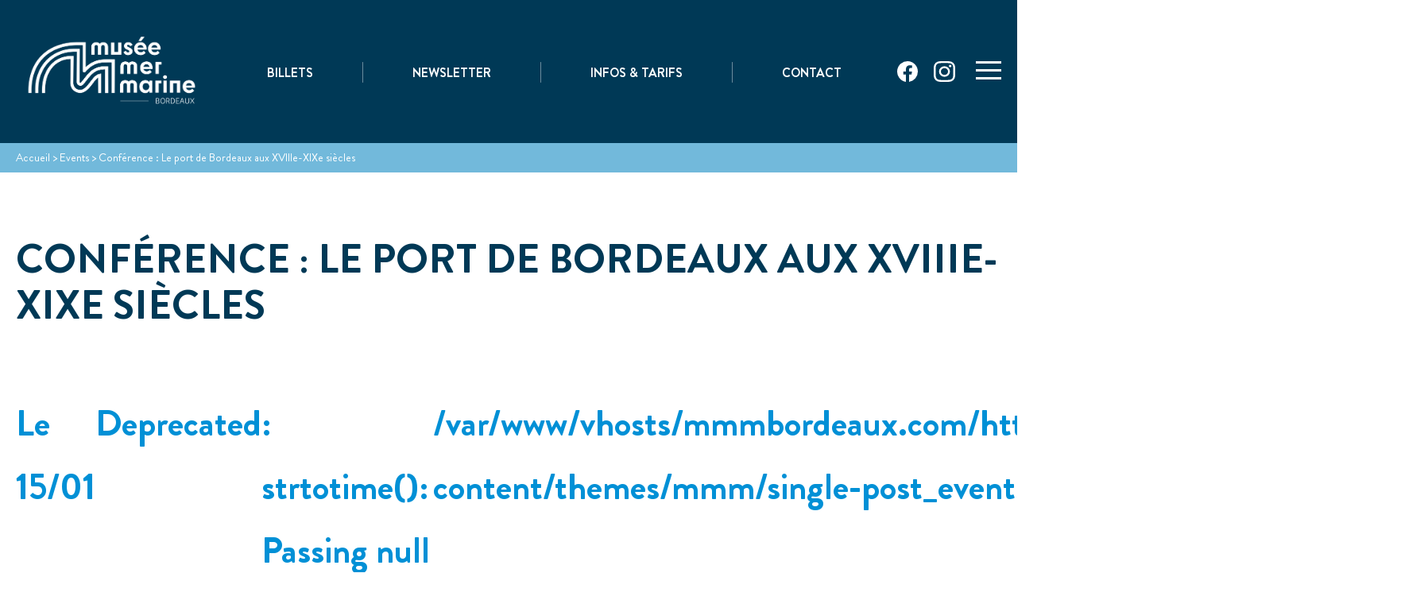

--- FILE ---
content_type: text/html; charset=UTF-8
request_url: https://www.mmmbordeaux.com/post_events/conference-des-amis-du-musee-mer-marine/
body_size: 15602
content:
<!DOCTYPE html>
<html lang="fr">
<head>
	<meta charset="UTF-8">
	<link rel="apple-touch-icon" sizes="57x57" href="https://www.mmmbordeaux.com/wp-content/themes/mmm/icon/apple-icon-57x57.png">
	<link rel="apple-touch-icon" sizes="60x60" href="https://www.mmmbordeaux.com/wp-content/themes/mmm/icon/apple-icon-60x60.png">
	<link rel="apple-touch-icon" sizes="72x72" href="https://www.mmmbordeaux.com/wp-content/themes/mmm/icon/apple-icon-72x72.png">
	<link rel="apple-touch-icon" sizes="76x76" href="https://www.mmmbordeaux.com/wp-content/themes/mmm/icon/apple-icon-76x76.png">
	<link rel="apple-touch-icon" sizes="114x114" href="https://www.mmmbordeaux.com/wp-content/themes/mmm/icon/apple-icon-114x114.png">
	<link rel="apple-touch-icon" sizes="120x120" href="https://www.mmmbordeaux.com/wp-content/themes/mmm/icon/apple-icon-120x120.png">
	<link rel="apple-touch-icon" sizes="144x144" href="https://www.mmmbordeaux.com/wp-content/themes/mmm/icon/apple-icon-144x144.png">
	<link rel="apple-touch-icon" sizes="152x152" href="https://www.mmmbordeaux.com/wp-content/themes/mmm/icon/apple-icon-152x152.png">
	<link rel="apple-touch-icon" sizes="180x180" href="https://www.mmmbordeaux.com/wp-content/themes/mmm/icon/apple-icon-180x180.png">
	<link rel="icon" type="image/png" sizes="192x192"  href="https://www.mmmbordeaux.com/wp-content/themes/mmm/icon/android-icon-192x192.png">
	<link rel="icon" type="image/png" sizes="32x32" href="https://www.mmmbordeaux.com/wp-content/themes/mmm/icon/favicon-32x32.png">
	<link rel="icon" type="image/png" sizes="96x96" href="https://www.mmmbordeaux.com/wp-content/themes/mmm/icon/favicon-96x96.png">
	<link rel="icon" type="image/png" sizes="16x16" href="https://www.mmmbordeaux.com/wp-content/themes/mmm/icon/favicon-16x16.png">
	<link rel="manifest" href="/manifest.json">
	<meta name="msapplication-TileColor" content="#ffffff">
	<meta name="msapplication-TileImage" content="/icon/ms-icon-144x144.png">
	<meta name="theme-color" content="#ffffff">

	<!-- Feuille de style du thème -->
	<meta name="viewport" content="width=device-width, user-scalable=no">

	<!-- Infos de WP -->
	<meta name='robots' content='index, follow, max-image-preview:large, max-snippet:-1, max-video-preview:-1' />
	<style>img:is([sizes="auto" i], [sizes^="auto," i]) { contain-intrinsic-size: 3000px 1500px }</style>
	
	<!-- This site is optimized with the Yoast SEO plugin v24.3 - https://yoast.com/wordpress/plugins/seo/ -->
	<title>Conférence : Le port de Bordeaux aux XVIIIe-XIXe siècles - Musée Mer Marine</title>
	<link rel="canonical" href="https://www.mmmbordeaux.com/post_events/conference-des-amis-du-musee-mer-marine/" />
	<meta property="og:locale" content="fr_FR" />
	<meta property="og:type" content="article" />
	<meta property="og:title" content="Conférence : Le port de Bordeaux aux XVIIIe-XIXe siècles - Musée Mer Marine" />
	<meta property="og:url" content="https://www.mmmbordeaux.com/post_events/conference-des-amis-du-musee-mer-marine/" />
	<meta property="og:site_name" content="Musée Mer Marine" />
	<meta property="article:modified_time" content="2022-01-11T11:00:31+00:00" />
	<meta property="og:image" content="https://www.mmmbordeaux.com/wp-content/uploads/2021/12/conference-1501.jpg" />
	<meta property="og:image:width" content="1600" />
	<meta property="og:image:height" content="996" />
	<meta property="og:image:type" content="image/jpeg" />
	<meta name="twitter:card" content="summary_large_image" />
	<script type="application/ld+json" class="yoast-schema-graph">{"@context":"https://schema.org","@graph":[{"@type":"WebPage","@id":"https://www.mmmbordeaux.com/post_events/conference-des-amis-du-musee-mer-marine/","url":"https://www.mmmbordeaux.com/post_events/conference-des-amis-du-musee-mer-marine/","name":"Conférence : Le port de Bordeaux aux XVIIIe-XIXe siècles - Musée Mer Marine","isPartOf":{"@id":"https://www.mmmbordeaux.com/#website"},"primaryImageOfPage":{"@id":"https://www.mmmbordeaux.com/post_events/conference-des-amis-du-musee-mer-marine/#primaryimage"},"image":{"@id":"https://www.mmmbordeaux.com/post_events/conference-des-amis-du-musee-mer-marine/#primaryimage"},"thumbnailUrl":"https://www.mmmbordeaux.com/wp-content/uploads/2021/12/conference-1501.jpg","datePublished":"2021-12-20T16:26:08+00:00","dateModified":"2022-01-11T11:00:31+00:00","breadcrumb":{"@id":"https://www.mmmbordeaux.com/post_events/conference-des-amis-du-musee-mer-marine/#breadcrumb"},"inLanguage":"fr-FR","potentialAction":[{"@type":"ReadAction","target":["https://www.mmmbordeaux.com/post_events/conference-des-amis-du-musee-mer-marine/"]}]},{"@type":"ImageObject","inLanguage":"fr-FR","@id":"https://www.mmmbordeaux.com/post_events/conference-des-amis-du-musee-mer-marine/#primaryimage","url":"https://www.mmmbordeaux.com/wp-content/uploads/2021/12/conference-1501.jpg","contentUrl":"https://www.mmmbordeaux.com/wp-content/uploads/2021/12/conference-1501.jpg","width":1600,"height":996},{"@type":"BreadcrumbList","@id":"https://www.mmmbordeaux.com/post_events/conference-des-amis-du-musee-mer-marine/#breadcrumb","itemListElement":[{"@type":"ListItem","position":1,"name":"Accueil","item":"https://www.mmmbordeaux.com/"},{"@type":"ListItem","position":2,"name":"Events","item":"https://www.mmmbordeaux.com/post_events/"},{"@type":"ListItem","position":3,"name":"Conférence : Le port de Bordeaux aux XVIIIe-XIXe siècles"}]},{"@type":"WebSite","@id":"https://www.mmmbordeaux.com/#website","url":"https://www.mmmbordeaux.com/","name":"Musée Mer Marine","description":"Bordeaux","potentialAction":[{"@type":"SearchAction","target":{"@type":"EntryPoint","urlTemplate":"https://www.mmmbordeaux.com/?s={search_term_string}"},"query-input":{"@type":"PropertyValueSpecification","valueRequired":true,"valueName":"search_term_string"}}],"inLanguage":"fr-FR"}]}</script>
	<!-- / Yoast SEO plugin. -->


<link rel='dns-prefetch' href='//use.fontawesome.com' />
<script type="text/javascript">
/* <![CDATA[ */
window._wpemojiSettings = {"baseUrl":"https:\/\/s.w.org\/images\/core\/emoji\/15.0.3\/72x72\/","ext":".png","svgUrl":"https:\/\/s.w.org\/images\/core\/emoji\/15.0.3\/svg\/","svgExt":".svg","source":{"concatemoji":"https:\/\/www.mmmbordeaux.com\/wp-includes\/js\/wp-emoji-release.min.js?ver=6.7.4"}};
/*! This file is auto-generated */
!function(i,n){var o,s,e;function c(e){try{var t={supportTests:e,timestamp:(new Date).valueOf()};sessionStorage.setItem(o,JSON.stringify(t))}catch(e){}}function p(e,t,n){e.clearRect(0,0,e.canvas.width,e.canvas.height),e.fillText(t,0,0);var t=new Uint32Array(e.getImageData(0,0,e.canvas.width,e.canvas.height).data),r=(e.clearRect(0,0,e.canvas.width,e.canvas.height),e.fillText(n,0,0),new Uint32Array(e.getImageData(0,0,e.canvas.width,e.canvas.height).data));return t.every(function(e,t){return e===r[t]})}function u(e,t,n){switch(t){case"flag":return n(e,"\ud83c\udff3\ufe0f\u200d\u26a7\ufe0f","\ud83c\udff3\ufe0f\u200b\u26a7\ufe0f")?!1:!n(e,"\ud83c\uddfa\ud83c\uddf3","\ud83c\uddfa\u200b\ud83c\uddf3")&&!n(e,"\ud83c\udff4\udb40\udc67\udb40\udc62\udb40\udc65\udb40\udc6e\udb40\udc67\udb40\udc7f","\ud83c\udff4\u200b\udb40\udc67\u200b\udb40\udc62\u200b\udb40\udc65\u200b\udb40\udc6e\u200b\udb40\udc67\u200b\udb40\udc7f");case"emoji":return!n(e,"\ud83d\udc26\u200d\u2b1b","\ud83d\udc26\u200b\u2b1b")}return!1}function f(e,t,n){var r="undefined"!=typeof WorkerGlobalScope&&self instanceof WorkerGlobalScope?new OffscreenCanvas(300,150):i.createElement("canvas"),a=r.getContext("2d",{willReadFrequently:!0}),o=(a.textBaseline="top",a.font="600 32px Arial",{});return e.forEach(function(e){o[e]=t(a,e,n)}),o}function t(e){var t=i.createElement("script");t.src=e,t.defer=!0,i.head.appendChild(t)}"undefined"!=typeof Promise&&(o="wpEmojiSettingsSupports",s=["flag","emoji"],n.supports={everything:!0,everythingExceptFlag:!0},e=new Promise(function(e){i.addEventListener("DOMContentLoaded",e,{once:!0})}),new Promise(function(t){var n=function(){try{var e=JSON.parse(sessionStorage.getItem(o));if("object"==typeof e&&"number"==typeof e.timestamp&&(new Date).valueOf()<e.timestamp+604800&&"object"==typeof e.supportTests)return e.supportTests}catch(e){}return null}();if(!n){if("undefined"!=typeof Worker&&"undefined"!=typeof OffscreenCanvas&&"undefined"!=typeof URL&&URL.createObjectURL&&"undefined"!=typeof Blob)try{var e="postMessage("+f.toString()+"("+[JSON.stringify(s),u.toString(),p.toString()].join(",")+"));",r=new Blob([e],{type:"text/javascript"}),a=new Worker(URL.createObjectURL(r),{name:"wpTestEmojiSupports"});return void(a.onmessage=function(e){c(n=e.data),a.terminate(),t(n)})}catch(e){}c(n=f(s,u,p))}t(n)}).then(function(e){for(var t in e)n.supports[t]=e[t],n.supports.everything=n.supports.everything&&n.supports[t],"flag"!==t&&(n.supports.everythingExceptFlag=n.supports.everythingExceptFlag&&n.supports[t]);n.supports.everythingExceptFlag=n.supports.everythingExceptFlag&&!n.supports.flag,n.DOMReady=!1,n.readyCallback=function(){n.DOMReady=!0}}).then(function(){return e}).then(function(){var e;n.supports.everything||(n.readyCallback(),(e=n.source||{}).concatemoji?t(e.concatemoji):e.wpemoji&&e.twemoji&&(t(e.twemoji),t(e.wpemoji)))}))}((window,document),window._wpemojiSettings);
/* ]]> */
</script>
<style id='wp-emoji-styles-inline-css' type='text/css'>

	img.wp-smiley, img.emoji {
		display: inline !important;
		border: none !important;
		box-shadow: none !important;
		height: 1em !important;
		width: 1em !important;
		margin: 0 0.07em !important;
		vertical-align: -0.1em !important;
		background: none !important;
		padding: 0 !important;
	}
</style>
<link rel='stylesheet' id='wp-block-library-css' href='https://www.mmmbordeaux.com/wp-includes/css/dist/block-library/style.min.css?ver=6.7.4' type='text/css' media='all' />
<style id='classic-theme-styles-inline-css' type='text/css'>
/*! This file is auto-generated */
.wp-block-button__link{color:#fff;background-color:#32373c;border-radius:9999px;box-shadow:none;text-decoration:none;padding:calc(.667em + 2px) calc(1.333em + 2px);font-size:1.125em}.wp-block-file__button{background:#32373c;color:#fff;text-decoration:none}
</style>
<style id='global-styles-inline-css' type='text/css'>
:root{--wp--preset--aspect-ratio--square: 1;--wp--preset--aspect-ratio--4-3: 4/3;--wp--preset--aspect-ratio--3-4: 3/4;--wp--preset--aspect-ratio--3-2: 3/2;--wp--preset--aspect-ratio--2-3: 2/3;--wp--preset--aspect-ratio--16-9: 16/9;--wp--preset--aspect-ratio--9-16: 9/16;--wp--preset--color--black: #000000;--wp--preset--color--cyan-bluish-gray: #abb8c3;--wp--preset--color--white: #ffffff;--wp--preset--color--pale-pink: #f78da7;--wp--preset--color--vivid-red: #cf2e2e;--wp--preset--color--luminous-vivid-orange: #ff6900;--wp--preset--color--luminous-vivid-amber: #fcb900;--wp--preset--color--light-green-cyan: #7bdcb5;--wp--preset--color--vivid-green-cyan: #00d084;--wp--preset--color--pale-cyan-blue: #8ed1fc;--wp--preset--color--vivid-cyan-blue: #0693e3;--wp--preset--color--vivid-purple: #9b51e0;--wp--preset--gradient--vivid-cyan-blue-to-vivid-purple: linear-gradient(135deg,rgba(6,147,227,1) 0%,rgb(155,81,224) 100%);--wp--preset--gradient--light-green-cyan-to-vivid-green-cyan: linear-gradient(135deg,rgb(122,220,180) 0%,rgb(0,208,130) 100%);--wp--preset--gradient--luminous-vivid-amber-to-luminous-vivid-orange: linear-gradient(135deg,rgba(252,185,0,1) 0%,rgba(255,105,0,1) 100%);--wp--preset--gradient--luminous-vivid-orange-to-vivid-red: linear-gradient(135deg,rgba(255,105,0,1) 0%,rgb(207,46,46) 100%);--wp--preset--gradient--very-light-gray-to-cyan-bluish-gray: linear-gradient(135deg,rgb(238,238,238) 0%,rgb(169,184,195) 100%);--wp--preset--gradient--cool-to-warm-spectrum: linear-gradient(135deg,rgb(74,234,220) 0%,rgb(151,120,209) 20%,rgb(207,42,186) 40%,rgb(238,44,130) 60%,rgb(251,105,98) 80%,rgb(254,248,76) 100%);--wp--preset--gradient--blush-light-purple: linear-gradient(135deg,rgb(255,206,236) 0%,rgb(152,150,240) 100%);--wp--preset--gradient--blush-bordeaux: linear-gradient(135deg,rgb(254,205,165) 0%,rgb(254,45,45) 50%,rgb(107,0,62) 100%);--wp--preset--gradient--luminous-dusk: linear-gradient(135deg,rgb(255,203,112) 0%,rgb(199,81,192) 50%,rgb(65,88,208) 100%);--wp--preset--gradient--pale-ocean: linear-gradient(135deg,rgb(255,245,203) 0%,rgb(182,227,212) 50%,rgb(51,167,181) 100%);--wp--preset--gradient--electric-grass: linear-gradient(135deg,rgb(202,248,128) 0%,rgb(113,206,126) 100%);--wp--preset--gradient--midnight: linear-gradient(135deg,rgb(2,3,129) 0%,rgb(40,116,252) 100%);--wp--preset--font-size--small: 13px;--wp--preset--font-size--medium: 20px;--wp--preset--font-size--large: 36px;--wp--preset--font-size--x-large: 42px;--wp--preset--spacing--20: 0.44rem;--wp--preset--spacing--30: 0.67rem;--wp--preset--spacing--40: 1rem;--wp--preset--spacing--50: 1.5rem;--wp--preset--spacing--60: 2.25rem;--wp--preset--spacing--70: 3.38rem;--wp--preset--spacing--80: 5.06rem;--wp--preset--shadow--natural: 6px 6px 9px rgba(0, 0, 0, 0.2);--wp--preset--shadow--deep: 12px 12px 50px rgba(0, 0, 0, 0.4);--wp--preset--shadow--sharp: 6px 6px 0px rgba(0, 0, 0, 0.2);--wp--preset--shadow--outlined: 6px 6px 0px -3px rgba(255, 255, 255, 1), 6px 6px rgba(0, 0, 0, 1);--wp--preset--shadow--crisp: 6px 6px 0px rgba(0, 0, 0, 1);}:where(.is-layout-flex){gap: 0.5em;}:where(.is-layout-grid){gap: 0.5em;}body .is-layout-flex{display: flex;}.is-layout-flex{flex-wrap: wrap;align-items: center;}.is-layout-flex > :is(*, div){margin: 0;}body .is-layout-grid{display: grid;}.is-layout-grid > :is(*, div){margin: 0;}:where(.wp-block-columns.is-layout-flex){gap: 2em;}:where(.wp-block-columns.is-layout-grid){gap: 2em;}:where(.wp-block-post-template.is-layout-flex){gap: 1.25em;}:where(.wp-block-post-template.is-layout-grid){gap: 1.25em;}.has-black-color{color: var(--wp--preset--color--black) !important;}.has-cyan-bluish-gray-color{color: var(--wp--preset--color--cyan-bluish-gray) !important;}.has-white-color{color: var(--wp--preset--color--white) !important;}.has-pale-pink-color{color: var(--wp--preset--color--pale-pink) !important;}.has-vivid-red-color{color: var(--wp--preset--color--vivid-red) !important;}.has-luminous-vivid-orange-color{color: var(--wp--preset--color--luminous-vivid-orange) !important;}.has-luminous-vivid-amber-color{color: var(--wp--preset--color--luminous-vivid-amber) !important;}.has-light-green-cyan-color{color: var(--wp--preset--color--light-green-cyan) !important;}.has-vivid-green-cyan-color{color: var(--wp--preset--color--vivid-green-cyan) !important;}.has-pale-cyan-blue-color{color: var(--wp--preset--color--pale-cyan-blue) !important;}.has-vivid-cyan-blue-color{color: var(--wp--preset--color--vivid-cyan-blue) !important;}.has-vivid-purple-color{color: var(--wp--preset--color--vivid-purple) !important;}.has-black-background-color{background-color: var(--wp--preset--color--black) !important;}.has-cyan-bluish-gray-background-color{background-color: var(--wp--preset--color--cyan-bluish-gray) !important;}.has-white-background-color{background-color: var(--wp--preset--color--white) !important;}.has-pale-pink-background-color{background-color: var(--wp--preset--color--pale-pink) !important;}.has-vivid-red-background-color{background-color: var(--wp--preset--color--vivid-red) !important;}.has-luminous-vivid-orange-background-color{background-color: var(--wp--preset--color--luminous-vivid-orange) !important;}.has-luminous-vivid-amber-background-color{background-color: var(--wp--preset--color--luminous-vivid-amber) !important;}.has-light-green-cyan-background-color{background-color: var(--wp--preset--color--light-green-cyan) !important;}.has-vivid-green-cyan-background-color{background-color: var(--wp--preset--color--vivid-green-cyan) !important;}.has-pale-cyan-blue-background-color{background-color: var(--wp--preset--color--pale-cyan-blue) !important;}.has-vivid-cyan-blue-background-color{background-color: var(--wp--preset--color--vivid-cyan-blue) !important;}.has-vivid-purple-background-color{background-color: var(--wp--preset--color--vivid-purple) !important;}.has-black-border-color{border-color: var(--wp--preset--color--black) !important;}.has-cyan-bluish-gray-border-color{border-color: var(--wp--preset--color--cyan-bluish-gray) !important;}.has-white-border-color{border-color: var(--wp--preset--color--white) !important;}.has-pale-pink-border-color{border-color: var(--wp--preset--color--pale-pink) !important;}.has-vivid-red-border-color{border-color: var(--wp--preset--color--vivid-red) !important;}.has-luminous-vivid-orange-border-color{border-color: var(--wp--preset--color--luminous-vivid-orange) !important;}.has-luminous-vivid-amber-border-color{border-color: var(--wp--preset--color--luminous-vivid-amber) !important;}.has-light-green-cyan-border-color{border-color: var(--wp--preset--color--light-green-cyan) !important;}.has-vivid-green-cyan-border-color{border-color: var(--wp--preset--color--vivid-green-cyan) !important;}.has-pale-cyan-blue-border-color{border-color: var(--wp--preset--color--pale-cyan-blue) !important;}.has-vivid-cyan-blue-border-color{border-color: var(--wp--preset--color--vivid-cyan-blue) !important;}.has-vivid-purple-border-color{border-color: var(--wp--preset--color--vivid-purple) !important;}.has-vivid-cyan-blue-to-vivid-purple-gradient-background{background: var(--wp--preset--gradient--vivid-cyan-blue-to-vivid-purple) !important;}.has-light-green-cyan-to-vivid-green-cyan-gradient-background{background: var(--wp--preset--gradient--light-green-cyan-to-vivid-green-cyan) !important;}.has-luminous-vivid-amber-to-luminous-vivid-orange-gradient-background{background: var(--wp--preset--gradient--luminous-vivid-amber-to-luminous-vivid-orange) !important;}.has-luminous-vivid-orange-to-vivid-red-gradient-background{background: var(--wp--preset--gradient--luminous-vivid-orange-to-vivid-red) !important;}.has-very-light-gray-to-cyan-bluish-gray-gradient-background{background: var(--wp--preset--gradient--very-light-gray-to-cyan-bluish-gray) !important;}.has-cool-to-warm-spectrum-gradient-background{background: var(--wp--preset--gradient--cool-to-warm-spectrum) !important;}.has-blush-light-purple-gradient-background{background: var(--wp--preset--gradient--blush-light-purple) !important;}.has-blush-bordeaux-gradient-background{background: var(--wp--preset--gradient--blush-bordeaux) !important;}.has-luminous-dusk-gradient-background{background: var(--wp--preset--gradient--luminous-dusk) !important;}.has-pale-ocean-gradient-background{background: var(--wp--preset--gradient--pale-ocean) !important;}.has-electric-grass-gradient-background{background: var(--wp--preset--gradient--electric-grass) !important;}.has-midnight-gradient-background{background: var(--wp--preset--gradient--midnight) !important;}.has-small-font-size{font-size: var(--wp--preset--font-size--small) !important;}.has-medium-font-size{font-size: var(--wp--preset--font-size--medium) !important;}.has-large-font-size{font-size: var(--wp--preset--font-size--large) !important;}.has-x-large-font-size{font-size: var(--wp--preset--font-size--x-large) !important;}
:where(.wp-block-post-template.is-layout-flex){gap: 1.25em;}:where(.wp-block-post-template.is-layout-grid){gap: 1.25em;}
:where(.wp-block-columns.is-layout-flex){gap: 2em;}:where(.wp-block-columns.is-layout-grid){gap: 2em;}
:root :where(.wp-block-pullquote){font-size: 1.5em;line-height: 1.6;}
</style>
<link rel='stylesheet' id='contact-form-7-css' href='https://www.mmmbordeaux.com/wp-content/plugins/contact-form-7/includes/css/styles.css?ver=6.0.3' type='text/css' media='all' />
<link rel='stylesheet' id='mmm-style-css' href='https://www.mmmbordeaux.com/wp-content/themes/mmm/style.css?ver=6.7.4' type='text/css' media='all' />
<link rel='stylesheet' id='drawer_style-css' href='https://www.mmmbordeaux.com/wp-content/themes/mmm/assets/drawer-nav/css/drawer.css' type='text/css' media='all' />
<link rel='stylesheet' id='slick-css' href='https://www.mmmbordeaux.com/wp-content/themes/mmm/assets/slickslider/slick.css' type='text/css' media='all' />
<link rel='stylesheet' id='ui-css' href='https://www.mmmbordeaux.com/wp-content/themes/mmm/assets/jquery-ui/jquery-ui.css' type='text/css' media='all' />
<link rel='stylesheet' id='font-awesome-official-css' href='https://use.fontawesome.com/releases/v5.13.1/css/all.css' type='text/css' media='all' integrity="sha384-xxzQGERXS00kBmZW/6qxqJPyxW3UR0BPsL4c8ILaIWXva5kFi7TxkIIaMiKtqV1Q" crossorigin="anonymous" />
<link rel='stylesheet' id='ws-sl-fontawesome-css' href='//use.fontawesome.com/releases/v5.15.1/css/all.css?ver=1768725148' type='text/css' media='all' />
<link rel='stylesheet' id='ws-sl-style-css' href='https://www.mmmbordeaux.com/wp-content/plugins/ws-sl-main/css/style.css?ver=1768725148' type='text/css' media='all' />
<link rel='stylesheet' id='font-awesome-official-v4shim-css' href='https://use.fontawesome.com/releases/v5.13.1/css/v4-shims.css' type='text/css' media='all' integrity="sha384-KkCLkpBvvcSnFQn3PbNkSgmwKGj7ln8pQe/6BOAE0i+/fU9QYEx5CtwduPRyTNob" crossorigin="anonymous" />
<style id='font-awesome-official-v4shim-inline-css' type='text/css'>
@font-face {
font-family: "FontAwesome";
font-display: block;
src: url("https://use.fontawesome.com/releases/v5.13.1/webfonts/fa-brands-400.eot"),
		url("https://use.fontawesome.com/releases/v5.13.1/webfonts/fa-brands-400.eot?#iefix") format("embedded-opentype"),
		url("https://use.fontawesome.com/releases/v5.13.1/webfonts/fa-brands-400.woff2") format("woff2"),
		url("https://use.fontawesome.com/releases/v5.13.1/webfonts/fa-brands-400.woff") format("woff"),
		url("https://use.fontawesome.com/releases/v5.13.1/webfonts/fa-brands-400.ttf") format("truetype"),
		url("https://use.fontawesome.com/releases/v5.13.1/webfonts/fa-brands-400.svg#fontawesome") format("svg");
}

@font-face {
font-family: "FontAwesome";
font-display: block;
src: url("https://use.fontawesome.com/releases/v5.13.1/webfonts/fa-solid-900.eot"),
		url("https://use.fontawesome.com/releases/v5.13.1/webfonts/fa-solid-900.eot?#iefix") format("embedded-opentype"),
		url("https://use.fontawesome.com/releases/v5.13.1/webfonts/fa-solid-900.woff2") format("woff2"),
		url("https://use.fontawesome.com/releases/v5.13.1/webfonts/fa-solid-900.woff") format("woff"),
		url("https://use.fontawesome.com/releases/v5.13.1/webfonts/fa-solid-900.ttf") format("truetype"),
		url("https://use.fontawesome.com/releases/v5.13.1/webfonts/fa-solid-900.svg#fontawesome") format("svg");
}

@font-face {
font-family: "FontAwesome";
font-display: block;
src: url("https://use.fontawesome.com/releases/v5.13.1/webfonts/fa-regular-400.eot"),
		url("https://use.fontawesome.com/releases/v5.13.1/webfonts/fa-regular-400.eot?#iefix") format("embedded-opentype"),
		url("https://use.fontawesome.com/releases/v5.13.1/webfonts/fa-regular-400.woff2") format("woff2"),
		url("https://use.fontawesome.com/releases/v5.13.1/webfonts/fa-regular-400.woff") format("woff"),
		url("https://use.fontawesome.com/releases/v5.13.1/webfonts/fa-regular-400.ttf") format("truetype"),
		url("https://use.fontawesome.com/releases/v5.13.1/webfonts/fa-regular-400.svg#fontawesome") format("svg");
unicode-range: U+F004-F005,U+F007,U+F017,U+F022,U+F024,U+F02E,U+F03E,U+F044,U+F057-F059,U+F06E,U+F070,U+F075,U+F07B-F07C,U+F080,U+F086,U+F089,U+F094,U+F09D,U+F0A0,U+F0A4-F0A7,U+F0C5,U+F0C7-F0C8,U+F0E0,U+F0EB,U+F0F3,U+F0F8,U+F0FE,U+F111,U+F118-F11A,U+F11C,U+F133,U+F144,U+F146,U+F14A,U+F14D-F14E,U+F150-F152,U+F15B-F15C,U+F164-F165,U+F185-F186,U+F191-F192,U+F1AD,U+F1C1-F1C9,U+F1CD,U+F1D8,U+F1E3,U+F1EA,U+F1F6,U+F1F9,U+F20A,U+F247-F249,U+F24D,U+F254-F25B,U+F25D,U+F267,U+F271-F274,U+F279,U+F28B,U+F28D,U+F2B5-F2B6,U+F2B9,U+F2BB,U+F2BD,U+F2C1-F2C2,U+F2D0,U+F2D2,U+F2DC,U+F2ED,U+F328,U+F358-F35B,U+F3A5,U+F3D1,U+F410,U+F4AD;
}
</style>
<script type="text/javascript" src="https://www.mmmbordeaux.com/wp-includes/js/jquery/jquery.min.js?ver=3.7.1" id="jquery-core-js"></script>
<script type="text/javascript" src="https://www.mmmbordeaux.com/wp-includes/js/jquery/jquery-migrate.min.js?ver=3.4.1" id="jquery-migrate-js"></script>
<script type="text/javascript" id="email-download-link-js-extra">
/* <![CDATA[ */
var ed_data = {"messages":{"ed_required_field":"Veuillez remplir les champs requis.","ed_invalid_name":"Le nom semble invalide.","ed_invalid_email":"L'adresse mail \u00e0 l'air invalide.","ed_unexpected_error":"Erreur inattendue s'est produite.","ed_sent_successfull":"Le lien de t\u00e9l\u00e9chargement \u00e0 \u00e9t\u00e9 envoy\u00e9 \u00e0 votre adresse mail avec succ\u00e8s.","ed_select_downloads":"Veuillez s\u00e9lectionner vos t\u00e9l\u00e9chargements.","ed_invalid_captcha":"La v\u00e9rification du robot a \u00e9chou\u00e9e, veuillez essayer \u00e0 nouveau.","ed_toofast_message":"You are trying to submit too fast. try again in 1 minute.","ed_blocked_message1":"Your submission is not accepted due to security reason. Please contact admin.","ed_blocked_message2":"Entered name or email contains a word that is not allowed. Please contact admin."},"ed_ajax_url":"https:\/\/www.mmmbordeaux.com\/wp-admin\/admin-ajax.php"};
/* ]]> */
</script>
<script type="text/javascript" src="https://www.mmmbordeaux.com/wp-content/plugins/email-download-link/inc/email-download-link.js?ver=2.2" id="email-download-link-js"></script>
<link rel="https://api.w.org/" href="https://www.mmmbordeaux.com/wp-json/" /><link rel="EditURI" type="application/rsd+xml" title="RSD" href="https://www.mmmbordeaux.com/xmlrpc.php?rsd" />
<meta name="generator" content="WordPress 6.7.4" />
<link rel='shortlink' href='https://www.mmmbordeaux.com/?p=3632' />
<link rel="alternate" title="oEmbed (JSON)" type="application/json+oembed" href="https://www.mmmbordeaux.com/wp-json/oembed/1.0/embed?url=https%3A%2F%2Fwww.mmmbordeaux.com%2Fpost_events%2Fconference-des-amis-du-musee-mer-marine%2F" />
<link rel="alternate" title="oEmbed (XML)" type="text/xml+oembed" href="https://www.mmmbordeaux.com/wp-json/oembed/1.0/embed?url=https%3A%2F%2Fwww.mmmbordeaux.com%2Fpost_events%2Fconference-des-amis-du-musee-mer-marine%2F&#038;format=xml" />
<style>.ed_form_message.success { color: #008000; }.ed_form_message.error { color: #ff0000; }.ed_form_message.boterror { color: #ff0000; }</style><style type="text/css">.recentcomments a{display:inline !important;padding:0 !important;margin:0 !important;}</style>		<style type="text/css" id="wp-custom-css">
			.grecaptcha-badge { visibility: hidden; }
		</style>
			<!-- Global site tag (gtag.js) - Google Ads: 802504653 -->
	<script async src="https://www.googletagmanager.com/gtag/js?id=AW-802504653"></script>
	<script>
	  window.dataLayer = window.dataLayer || [];
	  function gtag(){dataLayer.push(arguments);}
	  gtag('js', new Date());
	
	  gtag('config', 'AW-802504653');
	  
	</script>
</head>

<body id="totop" class="post_events-template-default single single-post_events postid-3632 drawer drawer--right" class="relative">

	
<header role="banner" class="header-pages">
	<div class="absolute pop">
		 <div class="pop-up" id="pop-up">
			  <div class="window">
				<button class="close">
				  <svg height="512px" id="Layer_1" style="enable-background:new 0 0 512 512;" version="1.1" viewBox="0 0 512 512" width="512px" xml:space="preserve" xmlns="http://www.w3.org/2000/svg" xmlns:xlink="http://www.w3.org/1999/xlink">
				  
				  <path d="M443.6,387.1L312.4,255.4l131.5-130c5.4-5.4,5.4-14.2,0-19.6l-37.4-37.6c-2.6-2.6-6.1-4-9.8-4c-3.7,0-7.2,1.5-9.8,4  L256,197.8L124.9,68.3c-2.6-2.6-6.1-4-9.8-4c-3.7,0-7.2,1.5-9.8,4L68,105.9c-5.4,5.4-5.4,14.2,0,19.6l131.5,130L68.4,387.1  c-2.6,2.6-4.1,6.1-4.1,9.8c0,3.7,1.4,7.2,4.1,9.8l37.4,37.6c2.7,2.7,6.2,4.1,9.8,4.1c3.5,0,7.1-1.3,9.8-4.1L256,313.1l130.7,131.1  c2.7,2.7,6.2,4.1,9.8,4.1c3.5,0,7.1-1.3,9.8-4.1l37.4-37.6c2.6-2.6,4.1-6.1,4.1-9.8C447.7,393.2,446.2,389.7,443.6,387.1z"/>
				  </svg>
				  </button>
				  <div class="pop-up-text">
					 <div class="gutter-20 flex flex-direction-column align-items-center form-letter">
						 <span>On reste en contact ?</span>
						 						 <p class="newsletter-title upper">Inscrivez-vous à notre Newsletter</p>
						 						 <div class="padding--20-b">
							 <script>(function() {
	window.mc4wp = window.mc4wp || {
		listeners: [],
		forms: {
			on: function(evt, cb) {
				window.mc4wp.listeners.push(
					{
						event   : evt,
						callback: cb
					}
				);
			}
		}
	}
})();
</script><!-- Mailchimp for WordPress v4.10.0 - https://wordpress.org/plugins/mailchimp-for-wp/ --><form id="mc4wp-form-1" class="mc4wp-form mc4wp-form-62 mc4wp-ajax" method="post" data-id="62" data-name="Formulaire site" ><div class="mc4wp-form-fields"><div class="flex">
  <p>
	<input type="email" name="EMAIL" placeholder="email" required />
</p>

<p>
	<input type="submit" value="OK" />
</p>
</div>
</div><label style="display: none !important;">Laissez ce champ vide si vous êtes humain : <input type="text" name="_mc4wp_honeypot" value="" tabindex="-1" autocomplete="off" /></label><input type="hidden" name="_mc4wp_timestamp" value="1768725148" /><input type="hidden" name="_mc4wp_form_id" value="62" /><input type="hidden" name="_mc4wp_form_element_id" value="mc4wp-form-1" /><div class="mc4wp-response"></div></form><!-- / Mailchimp for WordPress Plugin -->						 </div>
					 </div>
				  </div>
			  </div>
		 </div>
	</div>
	<div class="bloc-arrows fixed">  
		<div class="arrows-wrap w--100 h--100 flex justify-content-center align-items-center">
			<div class="burger-close drawer-toggle">
				<svg xmlns="http://www.w3.org/2000/svg" width="50.88" height="50.88" viewBox="0 0 50.88 50.88">
  <g id="Groupe_28" data-name="Groupe 28" transform="translate(875.476 507.44) rotate(180)">
    <path id="Tracé_125" data-name="Tracé 125" d="M53.88,28.44A25.44,25.44,0,1,1,28.44,3,25.44,25.44,0,0,1,53.88,28.44Z" transform="translate(878.476 510.44) rotate(180)" fill="#003956"/>
    <path id="Tracé_126" data-name="Tracé 126" d="M18,32.352,28.176,22.176,18,12" transform="translate(868.036 504.176) rotate(180)" fill="none" stroke="#fff" stroke-linecap="round" stroke-linejoin="round" stroke-width="3"/>
    <path id="Tracé_127" data-name="Tracé 127" d="M12,18H32.352" transform="translate(872.211 500) rotate(180)" fill="none" stroke="#fff" stroke-linecap="round" stroke-linejoin="round" stroke-width="3"/>
  </g>
</svg>
	
			</div>	
		</div>          		
	</div>
  	
	<div class="topbar w--100 flex">
		<div class="inner-wrap w--100">
			
			<div class="flex justify-content-space-between align-items-center">
				<div class="logo-top flex">
					<a href="https://www.mmmbordeaux.com" class="flex"> 
						<div class="logo-site flex gutter-20">
							<img src="https://www.mmmbordeaux.com/wp-content/themes/mmm/assets/img/mmm-logo-new.png" />
						</div>
					</a>
				</div>
				<div class="w--100 no-mobile">
					<div class="inner-wrap">
						<div class="box-nav-inner gutter-20">
							<nav class="upper">
								<ul id="menu-menu-header" class="menu_header"><li id="menu-item-3807" class="menu-item menu-item-type-custom menu-item-object-custom menu-item-3807"><a href="https://web.digitick.com/index-css5-museemermarine-pg1.html">Billets</a></li>
<li id="menu-item-3810" class="sep-line menu-item menu-item-type-custom menu-item-object-custom menu-item-3810"><a href="#">|</a></li>
<li id="menu-item-3809" class="letter-link menu-item menu-item-type-custom menu-item-object-custom menu-item-3809"><a href="#">Newsletter</a></li>
<li id="menu-item-3811" class="sep-line menu-item menu-item-type-custom menu-item-object-custom menu-item-3811"><a href="#">|</a></li>
<li id="menu-item-4059" class="menu-item menu-item-type-post_type menu-item-object-page menu-item-4059"><a href="https://www.mmmbordeaux.com/infos-tarifs/">Infos &#038; Tarifs</a></li>
<li id="menu-item-3812" class="sep-line menu-item menu-item-type-custom menu-item-object-custom menu-item-3812"><a href="#">|</a></li>
<li id="menu-item-4237" class="menu-item menu-item-type-custom menu-item-object-custom menu-item-4237"><a href="https://www.mmmbordeaux.com/infos-tarifs/#acces-tab">Contact</a></li>
</ul>			
							</nav>
						</div>
					</div>
				</div>
				<div class="bloc-nav flex align-items-center justify-content-space-between">
					<div class="social-header flex">
						<a href="https://www.facebook.com/MMMBordeaux/" target="_blank"><svg xmlns="http://www.w3.org/2000/svg" width="26.478" height="26.317" viewBox="0 0 26.478 26.317">
  <path id="Icon_awesome-facebook" data-name="Icon awesome-facebook" d="M27.04,13.8A13.239,13.239,0,1,0,11.733,26.88V17.628H8.37V13.8h3.363V10.884c0-3.318,1.975-5.15,5-5.15a20.374,20.374,0,0,1,2.964.258V9.249h-1.67a1.913,1.913,0,0,0-2.157,2.067V13.8h3.672l-.587,3.827H15.87V26.88A13.244,13.244,0,0,0,27.04,13.8Z" transform="translate(-0.563 -0.563)" fill="#fff"/>
</svg>

</a>
						<a href="https://www.instagram.com/Museemermarine_bordeaux/" target="_blank"><svg id="insta" xmlns="http://www.w3.org/2000/svg" width="26.615" height="26.531" viewBox="0 0 26.615 26.531">
  <g id="Composant_13_1" data-name="Composant 13 – 1" transform="translate(0.095)">
    <g id="Composant_14_1" data-name="Composant 14 – 1">
      <g id="Groupe_5" data-name="Groupe 5">
        <ellipse id="Ellipse_1" data-name="Ellipse 1" cx="4.818" cy="4.818" rx="4.818" ry="4.818" transform="translate(8.442 9.036)" fill="none"/>
        <path id="Tracé_68" data-name="Tracé 68" d="M299.065,561.4h-9.787a5.263,5.263,0,0,0-5.258,5.257v9.784a5.263,5.263,0,0,0,5.258,5.257h9.787a5.263,5.263,0,0,0,5.258-5.257v-9.784A5.263,5.263,0,0,0,299.065,561.4Zm-4.893,16.793a6.047,6.047,0,1,1,6.048-6.047A6.054,6.054,0,0,1,294.172,578.193Zm6.284-11.786a1.181,1.181,0,1,1,1.181-1.181A1.181,1.181,0,0,1,300.456,566.407Z" transform="translate(-280.912 -558.292)" fill="none"/>
        <path id="Tracé_69" data-name="Tracé 69" d="M270.574,528.54H258.267a7.114,7.114,0,0,0-7.107,7.105v12.3a7.114,7.114,0,0,0,7.107,7.105h12.306a7.114,7.114,0,0,0,7.107-7.105v-12.3A7.113,7.113,0,0,0,270.574,528.54Zm5.228,18.149a6.5,6.5,0,0,1-6.488,6.487h-9.787a6.5,6.5,0,0,1-6.488-6.487V536.9a6.5,6.5,0,0,1,6.488-6.487h9.787A6.5,6.5,0,0,1,275.8,536.9Z" transform="translate(-251.16 -528.54)" fill="none"/>
      </g>
      <g id="Groupe_6" data-name="Groupe 6" transform="translate(3.108 3.108)">
        <ellipse id="Ellipse_2" data-name="Ellipse 2" cx="4.818" cy="4.818" rx="4.818" ry="4.818" transform="translate(5.334 5.929)" fill="none"/>
        <path id="Tracé_70" data-name="Tracé 70" d="M299.065,561.4h-9.787a5.263,5.263,0,0,0-5.258,5.257v9.784a5.263,5.263,0,0,0,5.258,5.257h9.787a5.263,5.263,0,0,0,5.258-5.257v-9.784A5.263,5.263,0,0,0,299.065,561.4Zm-4.893,16.793a6.047,6.047,0,1,1,6.048-6.047A6.054,6.054,0,0,1,294.172,578.193Zm6.284-11.786a1.181,1.181,0,1,1,1.181-1.181A1.181,1.181,0,0,1,300.456,566.407Z" transform="translate(-284.02 -561.4)" fill="none"/>
      </g>
    </g>
  </g>
  <g id="Composant_6" data-name="Composant 6">
    <g id="Composant_3_1" data-name="Composant 3 – 1" transform="translate(0.905 0.773)">
      <rect id="Rectangle_1" data-name="Rectangle 1" width="25.095" height="25.016" rx="8" fill="none"/>
    </g>
    <g id="Icon_awesome-instagram" data-name="Icon awesome-instagram">
      <path id="Icon_awesome-instagram-2" data-name="Icon awesome-instagram" d="M13.305,8.7a6.8,6.8,0,1,0,6.822,6.8A6.8,6.8,0,0,0,13.305,8.7Zm0,11.224A4.422,4.422,0,1,1,17.741,15.5a4.437,4.437,0,0,1-4.435,4.422ZM22,8.423a1.591,1.591,0,1,1-1.591-1.587A1.585,1.585,0,0,1,22,8.423Zm4.519,1.61a7.839,7.839,0,0,0-2.149-5.559,7.94,7.94,0,0,0-5.575-2.143c-2.2-.124-8.782-.124-10.979,0A7.928,7.928,0,0,0,2.238,4.468,7.864,7.864,0,0,0,.088,10.027c-.125,2.19-.125,8.756,0,10.946a7.839,7.839,0,0,0,2.149,5.559,7.95,7.95,0,0,0,5.575,2.143c2.2.124,8.782.124,10.979,0a7.888,7.888,0,0,0,5.575-2.143,7.89,7.89,0,0,0,2.149-5.559c.125-2.19.125-8.75,0-10.94Zm-2.838,13.29a4.484,4.484,0,0,1-2.529,2.522c-1.752.693-5.908.533-7.844.533s-6.1.154-7.844-.533a4.484,4.484,0,0,1-2.529-2.522c-.695-1.746-.534-5.89-.534-7.82s-.154-6.08.534-7.82A4.484,4.484,0,0,1,5.462,5.161c1.752-.693,5.908-.533,7.844-.533s6.1-.154,7.844.533a4.484,4.484,0,0,1,2.529,2.522c.695,1.746.534,5.89.534,7.82S24.373,21.583,23.678,23.323Z" transform="translate(0.005 -2.238)" fill="#fff"/>
    </g>
  </g>
</svg>


</a>
					</div>
					<div class="top-nav gutter-20 flex">
						<div class="burger-top">
							<button type="button" class="drawer-toggle drawer-hamburger">
							  <span class="sr-only">toggle navigation</span>
							  <span class="drawer-hamburger-icon"></span>
							</button>
							<nav class="drawer-nav flex flex-direction-column align-items-center justify-content-center" role="navigation">
								<!-- Module de traduction -->
								<ul>	<li class="lang-item lang-item-7 lang-item-fr current-lang no-translation lang-item-first"><a  lang="fr-FR" hreflang="fr-FR" href="https://www.mmmbordeaux.com/">Fr</a></li>
	<li class="lang-item lang-item-10 lang-item-en no-translation"><a  lang="en-GB" hreflang="en-GB" href="https://www.mmmbordeaux.com/en/home-page/">En</a></li>
</ul>
								<div class="menu-desk">
									<ul id="menu-burger-topbar" class="burger_topbar"><li id="menu-item-5372" class="menu-item menu-item-type-post_type menu-item-object-page menu-item-5372"><a href="https://www.mmmbordeaux.com/la-genese-du-musee/">Qui sommes-nous ?</a></li>
<li id="menu-item-4216" class="menu-item menu-item-type-post_type menu-item-object-page menu-item-4216"><a href="https://www.mmmbordeaux.com/musee-bordeaux-sortir-a-bordeaux-musee-mer-marine/">Les Collections</a></li>
<li id="menu-item-5604" class="menu-item menu-item-type-post_type menu-item-object-page menu-item-5604"><a href="https://www.mmmbordeaux.com/exposition-sauvons-les-sirenes/">Exposition Sauvons Les Sirènes</a></li>
<li id="menu-item-5371" class="menu-item menu-item-type-post_type menu-item-object-page menu-item-5371"><a href="https://www.mmmbordeaux.com/visites-guidees/">Visites Guidées</a></li>
<li id="menu-item-3797" class="menu-item menu-item-type-post_type menu-item-object-page menu-item-3797"><a href="https://www.mmmbordeaux.com/agenda/">Programmation Culturelle</a></li>
<li id="menu-item-5494" class="menu-item menu-item-type-post_type menu-item-object-page menu-item-5494"><a href="https://www.mmmbordeaux.com/les-amis-du-mmm/">Les Amis du MMM</a></li>
<li id="menu-item-3798" class="menu-item menu-item-type-post_type menu-item-object-page menu-item-3798"><a href="https://www.mmmbordeaux.com/infos-tarifs/">Infos &#038; Tarifs</a></li>
<li id="menu-item-3802" class="target-blank menu-item menu-item-type-custom menu-item-object-custom menu-item-3802"><a href="https://web.digitick.com/index-css5-museemermarine-pg1.html">Billetterie</a></li>
<li id="menu-item-4861" class="menu-item menu-item-type-post_type menu-item-object-page menu-item-4861"><a href="https://www.mmmbordeaux.com/privatisation/">Privatisation</a></li>
</ul>									<div class="align-center padding--50-t">
										<ul class="menu-social">
											<li>
												<a href="https://www.facebook.com/MMMBordeaux/" target="_blank"><svg xmlns="http://www.w3.org/2000/svg" width="26.478" height="26.317" viewBox="0 0 26.478 26.317">
  <path id="Icon_awesome-facebook" data-name="Icon awesome-facebook" d="M27.04,13.8A13.239,13.239,0,1,0,11.733,26.88V17.628H8.37V13.8h3.363V10.884c0-3.318,1.975-5.15,5-5.15a20.374,20.374,0,0,1,2.964.258V9.249h-1.67a1.913,1.913,0,0,0-2.157,2.067V13.8h3.672l-.587,3.827H15.87V26.88A13.244,13.244,0,0,0,27.04,13.8Z" transform="translate(-0.563 -0.563)" fill="#fff"/>
</svg>

</a>
											</li>
											<li>
												<a href="https://www.instagram.com/Museemermarine_bordeaux/" target="_blank"><svg id="insta" xmlns="http://www.w3.org/2000/svg" width="26.615" height="26.531" viewBox="0 0 26.615 26.531">
  <g id="Composant_13_1" data-name="Composant 13 – 1" transform="translate(0.095)">
    <g id="Composant_14_1" data-name="Composant 14 – 1">
      <g id="Groupe_5" data-name="Groupe 5">
        <ellipse id="Ellipse_1" data-name="Ellipse 1" cx="4.818" cy="4.818" rx="4.818" ry="4.818" transform="translate(8.442 9.036)" fill="none"/>
        <path id="Tracé_68" data-name="Tracé 68" d="M299.065,561.4h-9.787a5.263,5.263,0,0,0-5.258,5.257v9.784a5.263,5.263,0,0,0,5.258,5.257h9.787a5.263,5.263,0,0,0,5.258-5.257v-9.784A5.263,5.263,0,0,0,299.065,561.4Zm-4.893,16.793a6.047,6.047,0,1,1,6.048-6.047A6.054,6.054,0,0,1,294.172,578.193Zm6.284-11.786a1.181,1.181,0,1,1,1.181-1.181A1.181,1.181,0,0,1,300.456,566.407Z" transform="translate(-280.912 -558.292)" fill="none"/>
        <path id="Tracé_69" data-name="Tracé 69" d="M270.574,528.54H258.267a7.114,7.114,0,0,0-7.107,7.105v12.3a7.114,7.114,0,0,0,7.107,7.105h12.306a7.114,7.114,0,0,0,7.107-7.105v-12.3A7.113,7.113,0,0,0,270.574,528.54Zm5.228,18.149a6.5,6.5,0,0,1-6.488,6.487h-9.787a6.5,6.5,0,0,1-6.488-6.487V536.9a6.5,6.5,0,0,1,6.488-6.487h9.787A6.5,6.5,0,0,1,275.8,536.9Z" transform="translate(-251.16 -528.54)" fill="none"/>
      </g>
      <g id="Groupe_6" data-name="Groupe 6" transform="translate(3.108 3.108)">
        <ellipse id="Ellipse_2" data-name="Ellipse 2" cx="4.818" cy="4.818" rx="4.818" ry="4.818" transform="translate(5.334 5.929)" fill="none"/>
        <path id="Tracé_70" data-name="Tracé 70" d="M299.065,561.4h-9.787a5.263,5.263,0,0,0-5.258,5.257v9.784a5.263,5.263,0,0,0,5.258,5.257h9.787a5.263,5.263,0,0,0,5.258-5.257v-9.784A5.263,5.263,0,0,0,299.065,561.4Zm-4.893,16.793a6.047,6.047,0,1,1,6.048-6.047A6.054,6.054,0,0,1,294.172,578.193Zm6.284-11.786a1.181,1.181,0,1,1,1.181-1.181A1.181,1.181,0,0,1,300.456,566.407Z" transform="translate(-284.02 -561.4)" fill="none"/>
      </g>
    </g>
  </g>
  <g id="Composant_6" data-name="Composant 6">
    <g id="Composant_3_1" data-name="Composant 3 – 1" transform="translate(0.905 0.773)">
      <rect id="Rectangle_1" data-name="Rectangle 1" width="25.095" height="25.016" rx="8" fill="none"/>
    </g>
    <g id="Icon_awesome-instagram" data-name="Icon awesome-instagram">
      <path id="Icon_awesome-instagram-2" data-name="Icon awesome-instagram" d="M13.305,8.7a6.8,6.8,0,1,0,6.822,6.8A6.8,6.8,0,0,0,13.305,8.7Zm0,11.224A4.422,4.422,0,1,1,17.741,15.5a4.437,4.437,0,0,1-4.435,4.422ZM22,8.423a1.591,1.591,0,1,1-1.591-1.587A1.585,1.585,0,0,1,22,8.423Zm4.519,1.61a7.839,7.839,0,0,0-2.149-5.559,7.94,7.94,0,0,0-5.575-2.143c-2.2-.124-8.782-.124-10.979,0A7.928,7.928,0,0,0,2.238,4.468,7.864,7.864,0,0,0,.088,10.027c-.125,2.19-.125,8.756,0,10.946a7.839,7.839,0,0,0,2.149,5.559,7.95,7.95,0,0,0,5.575,2.143c2.2.124,8.782.124,10.979,0a7.888,7.888,0,0,0,5.575-2.143,7.89,7.89,0,0,0,2.149-5.559c.125-2.19.125-8.75,0-10.94Zm-2.838,13.29a4.484,4.484,0,0,1-2.529,2.522c-1.752.693-5.908.533-7.844.533s-6.1.154-7.844-.533a4.484,4.484,0,0,1-2.529-2.522c-.695-1.746-.534-5.89-.534-7.82s-.154-6.08.534-7.82A4.484,4.484,0,0,1,5.462,5.161c1.752-.693,5.908-.533,7.844-.533s6.1-.154,7.844.533a4.484,4.484,0,0,1,2.529,2.522c.695,1.746.534,5.89.534,7.82S24.373,21.583,23.678,23.323Z" transform="translate(0.005 -2.238)" fill="#fff"/>
    </g>
  </g>
</svg>


</a>
											</li>
										</ul>
									</div>
									<div class="burger-legals upper w--100 flex justify-content-center padding--10-t">
										<ul id="menu-burger-bottom-legal" class="burger_bottom"><li id="menu-item-4234" class="menu-item menu-item-type-post_type menu-item-object-page menu-item-4234"><a href="https://www.mmmbordeaux.com/mentions-legales/">Mentions Légales</a></li>
<li id="menu-item-3951" class="menu-item menu-item-type-custom menu-item-object-custom menu-item-3951"><a href="#">|</a></li>
<li id="menu-item-4232" class="menu-item menu-item-type-post_type menu-item-object-page menu-item-4232"><a href="https://www.mmmbordeaux.com/conditions-generales-de-ventes/">CGV</a></li>
<li id="menu-item-5126" class="menu-item menu-item-type-custom menu-item-object-custom menu-item-5126"><a href="#">|</a></li>
<li id="menu-item-5125" class="menu-item menu-item-type-post_type menu-item-object-page menu-item-privacy-policy menu-item-5125"><a rel="privacy-policy" href="https://www.mmmbordeaux.com/politique-de-confidentialite/">Politique de confidentialité</a></li>
</ul>									</div>	
								</div>
								
								<div class="menu-mobile">
									<ul id="menu-menu-for-mobile" class="burger_topbar"><li id="menu-item-5370" class="menu-item menu-item-type-post_type menu-item-object-page menu-item-5370"><a href="https://www.mmmbordeaux.com/la-genese-du-musee/">Qui sommes nous ?</a></li>
<li id="menu-item-4308" class="menu-item menu-item-type-post_type menu-item-object-page menu-item-4308"><a href="https://www.mmmbordeaux.com/musee-bordeaux-sortir-a-bordeaux-musee-mer-marine/">Les Collections</a></li>
<li id="menu-item-5242" class="menu-item menu-item-type-post_type menu-item-object-page menu-item-5242"><a href="https://www.mmmbordeaux.com/exposition-sauvons-les-sirenes/">Exposition Sauvons Les Sirènes</a></li>
<li id="menu-item-5368" class="menu-item menu-item-type-post_type menu-item-object-page menu-item-5368"><a href="https://www.mmmbordeaux.com/visites-guidees/">Visites Guidées</a></li>
<li id="menu-item-5271" class="menu-item menu-item-type-post_type menu-item-object-page menu-item-5271"><a href="https://www.mmmbordeaux.com/privatisation/">Privatisation</a></li>
<li id="menu-item-4049" class="menu-item menu-item-type-post_type menu-item-object-page menu-item-4049"><a href="https://www.mmmbordeaux.com/infos-tarifs/">Infos &#038; Tarifs</a></li>
<li id="menu-item-4053" class="menu-item menu-item-type-custom menu-item-object-custom menu-item-4053"><a href="https://web.digitick.com/index-css5-museemermarine-pg1.html">Billetterie</a></li>
<li id="menu-item-4310" class="menu-item menu-item-type-custom menu-item-object-custom menu-item-4310"><a href="https://www.mmmbordeaux.com/infos-tarifs/#acces-tab">Contact</a></li>
<li id="menu-item-4055" class="newsletter-link menu-item menu-item-type-custom menu-item-object-custom menu-item-4055"><a>Newsletter</a></li>
</ul>									<div class="align-center padding--70-t burger-picto">
										<ul class="menu-social">
											<li>
												<a href="https://www.facebook.com/MMMBordeaux/" target="_blank"><svg xmlns="http://www.w3.org/2000/svg" width="26.478" height="26.317" viewBox="0 0 26.478 26.317">
  <path id="Icon_awesome-facebook" data-name="Icon awesome-facebook" d="M27.04,13.8A13.239,13.239,0,1,0,11.733,26.88V17.628H8.37V13.8h3.363V10.884c0-3.318,1.975-5.15,5-5.15a20.374,20.374,0,0,1,2.964.258V9.249h-1.67a1.913,1.913,0,0,0-2.157,2.067V13.8h3.672l-.587,3.827H15.87V26.88A13.244,13.244,0,0,0,27.04,13.8Z" transform="translate(-0.563 -0.563)" fill="#fff"/>
</svg>

</a>
											</li>
											<li>
												<a href="https://www.instagram.com/Museemermarine_bordeaux/" target="_blank"><svg id="insta" xmlns="http://www.w3.org/2000/svg" width="26.615" height="26.531" viewBox="0 0 26.615 26.531">
  <g id="Composant_13_1" data-name="Composant 13 – 1" transform="translate(0.095)">
    <g id="Composant_14_1" data-name="Composant 14 – 1">
      <g id="Groupe_5" data-name="Groupe 5">
        <ellipse id="Ellipse_1" data-name="Ellipse 1" cx="4.818" cy="4.818" rx="4.818" ry="4.818" transform="translate(8.442 9.036)" fill="none"/>
        <path id="Tracé_68" data-name="Tracé 68" d="M299.065,561.4h-9.787a5.263,5.263,0,0,0-5.258,5.257v9.784a5.263,5.263,0,0,0,5.258,5.257h9.787a5.263,5.263,0,0,0,5.258-5.257v-9.784A5.263,5.263,0,0,0,299.065,561.4Zm-4.893,16.793a6.047,6.047,0,1,1,6.048-6.047A6.054,6.054,0,0,1,294.172,578.193Zm6.284-11.786a1.181,1.181,0,1,1,1.181-1.181A1.181,1.181,0,0,1,300.456,566.407Z" transform="translate(-280.912 -558.292)" fill="none"/>
        <path id="Tracé_69" data-name="Tracé 69" d="M270.574,528.54H258.267a7.114,7.114,0,0,0-7.107,7.105v12.3a7.114,7.114,0,0,0,7.107,7.105h12.306a7.114,7.114,0,0,0,7.107-7.105v-12.3A7.113,7.113,0,0,0,270.574,528.54Zm5.228,18.149a6.5,6.5,0,0,1-6.488,6.487h-9.787a6.5,6.5,0,0,1-6.488-6.487V536.9a6.5,6.5,0,0,1,6.488-6.487h9.787A6.5,6.5,0,0,1,275.8,536.9Z" transform="translate(-251.16 -528.54)" fill="none"/>
      </g>
      <g id="Groupe_6" data-name="Groupe 6" transform="translate(3.108 3.108)">
        <ellipse id="Ellipse_2" data-name="Ellipse 2" cx="4.818" cy="4.818" rx="4.818" ry="4.818" transform="translate(5.334 5.929)" fill="none"/>
        <path id="Tracé_70" data-name="Tracé 70" d="M299.065,561.4h-9.787a5.263,5.263,0,0,0-5.258,5.257v9.784a5.263,5.263,0,0,0,5.258,5.257h9.787a5.263,5.263,0,0,0,5.258-5.257v-9.784A5.263,5.263,0,0,0,299.065,561.4Zm-4.893,16.793a6.047,6.047,0,1,1,6.048-6.047A6.054,6.054,0,0,1,294.172,578.193Zm6.284-11.786a1.181,1.181,0,1,1,1.181-1.181A1.181,1.181,0,0,1,300.456,566.407Z" transform="translate(-284.02 -561.4)" fill="none"/>
      </g>
    </g>
  </g>
  <g id="Composant_6" data-name="Composant 6">
    <g id="Composant_3_1" data-name="Composant 3 – 1" transform="translate(0.905 0.773)">
      <rect id="Rectangle_1" data-name="Rectangle 1" width="25.095" height="25.016" rx="8" fill="none"/>
    </g>
    <g id="Icon_awesome-instagram" data-name="Icon awesome-instagram">
      <path id="Icon_awesome-instagram-2" data-name="Icon awesome-instagram" d="M13.305,8.7a6.8,6.8,0,1,0,6.822,6.8A6.8,6.8,0,0,0,13.305,8.7Zm0,11.224A4.422,4.422,0,1,1,17.741,15.5a4.437,4.437,0,0,1-4.435,4.422ZM22,8.423a1.591,1.591,0,1,1-1.591-1.587A1.585,1.585,0,0,1,22,8.423Zm4.519,1.61a7.839,7.839,0,0,0-2.149-5.559,7.94,7.94,0,0,0-5.575-2.143c-2.2-.124-8.782-.124-10.979,0A7.928,7.928,0,0,0,2.238,4.468,7.864,7.864,0,0,0,.088,10.027c-.125,2.19-.125,8.756,0,10.946a7.839,7.839,0,0,0,2.149,5.559,7.95,7.95,0,0,0,5.575,2.143c2.2.124,8.782.124,10.979,0a7.888,7.888,0,0,0,5.575-2.143,7.89,7.89,0,0,0,2.149-5.559c.125-2.19.125-8.75,0-10.94Zm-2.838,13.29a4.484,4.484,0,0,1-2.529,2.522c-1.752.693-5.908.533-7.844.533s-6.1.154-7.844-.533a4.484,4.484,0,0,1-2.529-2.522c-.695-1.746-.534-5.89-.534-7.82s-.154-6.08.534-7.82A4.484,4.484,0,0,1,5.462,5.161c1.752-.693,5.908-.533,7.844-.533s6.1-.154,7.844.533a4.484,4.484,0,0,1,2.529,2.522c.695,1.746.534,5.89.534,7.82S24.373,21.583,23.678,23.323Z" transform="translate(0.005 -2.238)" fill="#fff"/>
    </g>
  </g>
</svg>


</a>
											</li>
										</ul>
									</div>
									<div class="burger-legals upper w--100 flex justify-content-center padding--10-t">
										<ul id="menu-burger-bottom-legal-1" class="burger_bottom"><li class="menu-item menu-item-type-post_type menu-item-object-page menu-item-4234"><a href="https://www.mmmbordeaux.com/mentions-legales/">Mentions Légales</a></li>
<li class="menu-item menu-item-type-custom menu-item-object-custom menu-item-3951"><a href="#">|</a></li>
<li class="menu-item menu-item-type-post_type menu-item-object-page menu-item-4232"><a href="https://www.mmmbordeaux.com/conditions-generales-de-ventes/">CGV</a></li>
<li class="menu-item menu-item-type-custom menu-item-object-custom menu-item-5126"><a href="#">|</a></li>
<li class="menu-item menu-item-type-post_type menu-item-object-page menu-item-privacy-policy menu-item-5125"><a rel="privacy-policy" href="https://www.mmmbordeaux.com/politique-de-confidentialite/">Politique de confidentialité</a></li>
</ul>									</div>
									<!-- OVERLAY NEWSLETTER -->
									
									<div class="overlay-newsletter">
										<div class="w--100 flex justify-content-flex-end bloc-closer">
										   <div class="gutter-20">
											   <button type="button" class="btn-close close-to-me">
												 <span class="icon-cross"></span>
												 <span class="visually-hidden">Close</span>
											   </button>   
										   </div> 
										</div>
										<div class="gutter-20 flex form-letter">
																						<p class="newsletter-title upper">Inscrivez-vous à la Newsletter</p>
																						<div><script>(function() {
	window.mc4wp = window.mc4wp || {
		listeners: [],
		forms: {
			on: function(evt, cb) {
				window.mc4wp.listeners.push(
					{
						event   : evt,
						callback: cb
					}
				);
			}
		}
	}
})();
</script><!-- Mailchimp for WordPress v4.10.0 - https://wordpress.org/plugins/mailchimp-for-wp/ --><form id="mc4wp-form-2" class="mc4wp-form mc4wp-form-62 mc4wp-ajax" method="post" data-id="62" data-name="Formulaire site" ><div class="mc4wp-form-fields"><div class="flex">
  <p>
	<input type="email" name="EMAIL" placeholder="email" required />
</p>

<p>
	<input type="submit" value="OK" />
</p>
</div>
</div><label style="display: none !important;">Laissez ce champ vide si vous êtes humain : <input type="text" name="_mc4wp_honeypot" value="" tabindex="-1" autocomplete="off" /></label><input type="hidden" name="_mc4wp_timestamp" value="1768725148" /><input type="hidden" name="_mc4wp_form_id" value="62" /><input type="hidden" name="_mc4wp_form_element_id" value="mc4wp-form-2" /><div class="mc4wp-response"></div></form><!-- / Mailchimp for WordPress Plugin --></div>
										</div>
									</div>
								</div>			
							</nav>
						</div>
					</div>
				</div>
				
			</div>
		</div>	
		
	</div>
	
</header>
  
		
  	<main class="container clearfix ">
		  
		  	
		  		<div class="breadcrumbs-container"><div class="gutter-20 inner-wrap"><p id="breadcrumbs" class="breadcrumbs"><span><span><a href="https://www.mmmbordeaux.com/">Accueil</a></span> &gt; <span><a href="https://www.mmmbordeaux.com/post_events/">Events</a></span> &gt; <span class="breadcrumb_last" aria-current="page">Conférence : Le port de Bordeaux aux XVIIIe-XIXe siècles</span></span></p></div></div>		  	
		
<!-- Single -->
<section class="event">
	<div class="w--100">
		<div class="inner-wrap">
			<!-- PROGRAMME --> 
			<div class="bloc-single-content">
								<div class="prog-one padding--30-b">
					<div class="single-title w--100 padding--80-b gutter-20 padding--80-t">
						<h2 class="upper">Conférence : Le port de Bordeaux aux XVIIIe-XIXe siècles</h2>
					</div>
					<div class="single-top flex">
						<div class="w--50 gutter-20 content-single">
							<div class="titre-medium flex align-items-center justify-content-space-between padding--40-b relative">
								<h2 class="padding--40-r flex">
									
									<span class="datetime">Le 15/01 </span>
									
									<br />
<b>Deprecated</b>:  strtotime(): Passing null to parameter #1 ($datetime) of type string is deprecated in <b>/var/www/vhosts/mmmbordeaux.com/httpdocs/wp-content/themes/mmm/single-post_events.php</b> on line <b>40</b><br />
									
																			<span class="datetime">-01/01</span>
																		<span class="hourtime padding--20-l">à </span></h2>
								<div class="line absolute"></div>	
							</div>
							<span class="event-place">"Le port de Bordeaux aux XVIIIe-XIXe siècles" par Jean-Pierre Poussou </span>
							<div class="info-tarif padding--10-t">
								<span></span>
							</div>
							<div class="info-auteur padding--40-t padding--40-b">
								<span></span>
							</div>
						</div>
						<div class="w--50 event-img gutter-20">
							<img width="711" height="443" src="https://www.mmmbordeaux.com/wp-content/uploads/2021/12/conference-1501.jpg" class="attachment-711x537 size-711x537 wp-post-image" alt="" decoding="async" fetchpriority="high" srcset="https://www.mmmbordeaux.com/wp-content/uploads/2021/12/conference-1501.jpg 1600w, https://www.mmmbordeaux.com/wp-content/uploads/2021/12/conference-1501-300x187.jpg 300w, https://www.mmmbordeaux.com/wp-content/uploads/2021/12/conference-1501-1024x637.jpg 1024w, https://www.mmmbordeaux.com/wp-content/uploads/2021/12/conference-1501-768x478.jpg 768w, https://www.mmmbordeaux.com/wp-content/uploads/2021/12/conference-1501-1536x956.jpg 1536w" sizes="(max-width: 711px) 100vw, 711px" />						</div>
					</div>
					<div class="content-txt padding--80-t padding--80-b gutter-20">
						<div class="page" title="Page 3">
<div class="section">
<div class="layoutArea">
<div class="column">
<p>&nbsp;</p>
<p>Dès l’époque gallo-romaine, Bordeaux est un grand port d’estuaire ouvert sur l’Atlantique qui lui apporte sa richesse. Au XVIIIe siècle, il devient un des grands ports européens, car son trafic antillais vient s’ajouter à son négoce traditionnel du vin. Pour la première fois, de nombreux Bordelais participent directement au trafic maritime. Après le choc des années 1792- 1815, la remontée est lente, mais on oublie trop souvent que le port de la fin du XIXe siècle est beaucoup plus important que celui des années 1780.</p>
<div class="page" title="Page 3">
<div class="section">
<div class="layoutArea">
<div class="column">
<p>Au début du XVIIIe siècle, Bordeaux est depuis fort longtemps un port important sur la façade atlantique du royaume de France, grâce surtout à ses exportations de vins. Au cours de ce même siècle, il connaît ce que l’on considère souvent comme son apogée puisqu’il devient un des plus importants ports européens. En effet, ajoutant à son trafic traditionnel un considérable commerce antillais, en augmentant également l’expédition des productions de son arrière-pays, son activité ne cesse de se développer au point que les Bordelais qui avaient été jusque- là bien davantage des commerçants que des marins, participent de plus en plus à son activité maritime. Cette remarquable position est perdue par suite des « guerres françaises » qui durent de 1793 à 1815 et de l’évolution du commerce maritime mondial. Celui de Bordeaux ne dépasse les chiffres antérieurs à la Révolution que sous la monarchie de juillet.</p>
<div class="page" title="Page 3">
<div class="section">
<div class="layoutArea">
<div class="column">
<p style="text-align: left">Mais la seconde moitié du XIXe siècle est marquée par une croissance très forte avec pour résultat que les chiffres du trafic portuaire de Bordeaux sont à la veille de la guerre de 1914 très largement supérieurs à ceux de la fin du XVIIIe siècle. Mais, en même temps, la nature de la flotte comme celle du trafic ont changés : de nouvelles structures portuaires sont mises en place qui s’accompagnent d’importantes retombées industrielles.</p>
</div>
</div>
</div>
</div>
</div>
</div>
</div>
</div>
</div>
<div class="page" title="Page 2">
<div class="section">
<div class="layoutArea">
<div class="column">
<p>&nbsp;</p>
<p>17h30 &#8211; Tarif 5€ &#8211; Gratuit pour les Amis du MMM</p>
</div>
</div>
</div>
</div>
</div>
</div>
</div>
					</div>
				</div>		
			</div>
		</div>
	</div>
</section>

<section class="event-futur padding--10-t padding--180-b">
	<div class="w--100">
		<div class="inner-wrap">
			<div class="prog-front-btn flex justify-content-center padding--50-b">
								<div class="w--50 flex">
					<div class="gutter-10">
						<a href="https://www.mmmbordeaux.com/agenda/" ><button  class="more-btn upper">évènements à venir</button></a>
					</div>
				</div>	
			</div>
			<!-- PROGRAMME --> 
					
					<div class="bloc-news-img">
										
					</div>
						
					
				</div>
			</div>
		</div>
	</div>
</section>

</main>
<footer class="w--100 site-footer padding--60-t padding--40-b ">
    <div class="inner-wrap">
        <div class="footer-flex flex justify-content-space-between">
            <div class="col-menu w--20 gutter-20">
                <div class="menu-menu-footer-col-1-container"><ul id="menu-menu-footer-col-1" class="menu-footer"><li id="menu-item-5413" class="menu-item menu-item-type-custom menu-item-object-custom menu-item-5413"><a href="#">Que voir</a></li>
<li id="menu-item-5414" class="menu-item menu-item-type-post_type menu-item-object-page menu-item-5414"><a href="https://www.mmmbordeaux.com/musee-bordeaux-sortir-a-bordeaux-musee-mer-marine/">Les collections</a></li>
<li id="menu-item-5415" class="menu-item menu-item-type-post_type menu-item-object-page menu-item-5415"><a href="https://www.mmmbordeaux.com/visites-guidees/">Visites Guidées</a></li>
<li id="menu-item-5416" class="menu-item menu-item-type-post_type menu-item-object-page menu-item-5416"><a href="https://www.mmmbordeaux.com/activites-pour-enfants-bordeaux-anniversaire-chasse-au-tresor/">Sortir en famille à Bordeaux</a></li>
<li id="menu-item-5417" class="menu-item menu-item-type-custom menu-item-object-custom menu-item-5417"><a target="_blank" href="https://web.digitick.com/index-css5-museemermarine-pg1.html">Billetterie</a></li>
<li id="menu-item-5611" class="menu-item menu-item-type-post_type menu-item-object-page menu-item-5611"><a href="https://www.mmmbordeaux.com/rancinan-poursuit-sa-fresque-au-musee-mer-marine/">Oeuvres Gérard Rancinan</a></li>
</ul></div>            </div>
            <div class="col-menu w--20 gutter-20">
                <div class="menu-footer-col-2-container"><ul id="menu-footer-col-2" class="menu-footer"><li id="menu-item-3840" class="menu-item menu-item-type-custom menu-item-object-custom menu-item-3840"><a href="#">Contact</a></li>
<li id="menu-item-3841" class="menu-item menu-item-type-custom menu-item-object-custom menu-item-3841"><a href="https://www.mmmbordeaux.com//?page_id=3369#acces-tab">Nous contacter</a></li>
<li id="menu-item-3842" class="menu-item menu-item-type-post_type menu-item-object-page menu-item-3842"><a href="https://www.mmmbordeaux.com/les-amis-du-mmm/">Les Amis du MMM</a></li>
<li id="menu-item-5595" class="menu-item menu-item-type-custom menu-item-object-custom menu-item-5595"><a href="https://cartejeune.bordeaux-metropole.fr">Carte Jeune</a></li>
</ul></div>            </div>
            <div class="col-menu w--20 gutter-20">
                <div class="menu-footer-col-3-container"><ul id="menu-footer-col-3" class="menu-footer"><li id="menu-item-3843" class="menu-item menu-item-type-custom menu-item-object-custom menu-item-3843"><a href="#">Espace Presse</a></li>
<li id="menu-item-3845" class="menu-item menu-item-type-post_type menu-item-object-page menu-item-3845"><a href="https://www.mmmbordeaux.com/presse/">Presse</a></li>
<li id="menu-item-5467" class="menu-item menu-item-type-post_type menu-item-object-page menu-item-5467"><a href="https://www.mmmbordeaux.com/telechargez-le-dossier-de-presse/">Téléchargez le dossier de presse</a></li>
</ul></div>            </div>
            <div class="col-menu w--20 gutter-20">
                <div class="menu-informations-legales-container"><ul id="menu-informations-legales" class="menu-footer"><li id="menu-item-4235" class="menu-item menu-item-type-custom menu-item-object-custom menu-item-4235"><a href="#">Informations</a></li>
<li id="menu-item-3847" class="menu-item menu-item-type-post_type menu-item-object-page menu-item-3847"><a href="https://www.mmmbordeaux.com/mentions-legales/">Mentions Légales</a></li>
<li id="menu-item-3848" class="menu-item menu-item-type-post_type menu-item-object-page menu-item-privacy-policy menu-item-3848"><a rel="privacy-policy" href="https://www.mmmbordeaux.com/politique-de-confidentialite/">Politique de confidentialité</a></li>
<li id="menu-item-5251" class="menu-item menu-item-type-custom menu-item-object-custom menu-item-5251"><a target="_blank" href="https://www.aeroports-voyages.fr/fr/aeroport/bordeaux-merignac/BOD/programme-des-vols?utm_source=k-MERE&#038;utm_medium=poifes">Programme de vols de Bordeaux</a></li>
</ul></div>            </div>
        </div>
       
       
        <div class="logo-footer align-center padding--60-t">
            <img src="https://www.mmmbordeaux.com/wp-content/themes/mmm/assets/img/mmm-logo-new.png" />
        </div>

        <div class="sign align-center upper sign padding--40-t">
            <a href="http://the-woodstock.com/" target="_blank">
                <p>© The Woodstock 2020</p>
            </a>
        </div>
    </div>
</footer>

<script>(function() {function maybePrefixUrlField () {
  const value = this.value.trim()
  if (value !== '' && value.indexOf('http') !== 0) {
    this.value = 'http://' + value
  }
}

const urlFields = document.querySelectorAll('.mc4wp-form input[type="url"]')
for (let j = 0; j < urlFields.length; j++) {
  urlFields[j].addEventListener('blur', maybePrefixUrlField)
}
})();</script><script type="text/javascript" src="https://www.mmmbordeaux.com/wp-includes/js/dist/hooks.min.js?ver=4d63a3d491d11ffd8ac6" id="wp-hooks-js"></script>
<script type="text/javascript" src="https://www.mmmbordeaux.com/wp-includes/js/dist/i18n.min.js?ver=5e580eb46a90c2b997e6" id="wp-i18n-js"></script>
<script type="text/javascript" id="wp-i18n-js-after">
/* <![CDATA[ */
wp.i18n.setLocaleData( { 'text direction\u0004ltr': [ 'ltr' ] } );
/* ]]> */
</script>
<script type="text/javascript" src="https://www.mmmbordeaux.com/wp-content/plugins/contact-form-7/includes/swv/js/index.js?ver=6.0.3" id="swv-js"></script>
<script type="text/javascript" id="contact-form-7-js-translations">
/* <![CDATA[ */
( function( domain, translations ) {
	var localeData = translations.locale_data[ domain ] || translations.locale_data.messages;
	localeData[""].domain = domain;
	wp.i18n.setLocaleData( localeData, domain );
} )( "contact-form-7", {"translation-revision-date":"2025-02-06 12:02:14+0000","generator":"GlotPress\/4.0.1","domain":"messages","locale_data":{"messages":{"":{"domain":"messages","plural-forms":"nplurals=2; plural=n > 1;","lang":"fr"},"This contact form is placed in the wrong place.":["Ce formulaire de contact est plac\u00e9 dans un mauvais endroit."],"Error:":["Erreur\u00a0:"]}},"comment":{"reference":"includes\/js\/index.js"}} );
/* ]]> */
</script>
<script type="text/javascript" id="contact-form-7-js-before">
/* <![CDATA[ */
var wpcf7 = {
    "api": {
        "root": "https:\/\/www.mmmbordeaux.com\/wp-json\/",
        "namespace": "contact-form-7\/v1"
    }
};
/* ]]> */
</script>
<script type="text/javascript" src="https://www.mmmbordeaux.com/wp-content/plugins/contact-form-7/includes/js/index.js?ver=6.0.3" id="contact-form-7-js"></script>
<script type="text/javascript" src="https://www.mmmbordeaux.com/wp-content/themes/mmm/assets/js/jquery.js?ver=6.7.4" id="jquery-script-js"></script>
<script type="text/javascript" src="https://www.mmmbordeaux.com/wp-content/themes/mmm/assets/drawer-nav/js/drawer.js?ver=6.7.4" id="drawer-script-js"></script>
<script type="text/javascript" src="https://www.mmmbordeaux.com/wp-content/themes/mmm/assets/slickslider/slick.min.js?ver=6.7.4" id="slick-script-js"></script>
<script type="text/javascript" src="https://www.mmmbordeaux.com/wp-content/themes/mmm/assets/drawer-nav/js/iscroll.js?ver=6.7.4" id="i-scroll-js"></script>
<script type="text/javascript" src="https://www.mmmbordeaux.com/wp-content/themes/mmm/assets/jquery-ui/jquery-ui.js?ver=6.7.4" id="ui-script-js"></script>
<script type="text/javascript" src="https://www.mmmbordeaux.com/wp-content/themes/mmm/assets/js/scrollreveal.js?ver=6.7.4" id="scrollreveal-script-js"></script>
<script type="text/javascript" src="https://www.mmmbordeaux.com/wp-content/themes/mmm/assets/js/lazy.js?ver=6.7.4" id="lazy-script-js"></script>
<script type="text/javascript" src="https://www.mmmbordeaux.com/wp-content/themes/mmm/assets/js/masonry.pkgd.min.js?ver=6.7.4" id="masonry-script-js"></script>
<script type="text/javascript" src="https://www.mmmbordeaux.com/wp-content/themes/mmm/assets/js/main.js?ver=6.7.4" id="main-script-js"></script>
<script type="text/javascript" src="https://www.google.com/recaptcha/api.js?render=6LcXNawpAAAAAOxXcmiV5IVOtAGJseJcTckdRYNC&amp;ver=3.0" id="google-recaptcha-js"></script>
<script type="text/javascript" src="https://www.mmmbordeaux.com/wp-includes/js/dist/vendor/wp-polyfill.min.js?ver=3.15.0" id="wp-polyfill-js"></script>
<script type="text/javascript" id="wpcf7-recaptcha-js-before">
/* <![CDATA[ */
var wpcf7_recaptcha = {
    "sitekey": "6LcXNawpAAAAAOxXcmiV5IVOtAGJseJcTckdRYNC",
    "actions": {
        "homepage": "homepage",
        "contactform": "contactform"
    }
};
/* ]]> */
</script>
<script type="text/javascript" src="https://www.mmmbordeaux.com/wp-content/plugins/contact-form-7/modules/recaptcha/index.js?ver=6.0.3" id="wpcf7-recaptcha-js"></script>
<script type="text/javascript" src="https://www.mmmbordeaux.com/wp-includes/js/underscore.min.js?ver=1.13.7" id="underscore-js"></script>
<script type="text/javascript" src="https://www.mmmbordeaux.com/wp-includes/js/backbone.min.js?ver=1.6.0" id="backbone-js"></script>
<script type="text/javascript" id="wp-api-request-js-extra">
/* <![CDATA[ */
var wpApiSettings = {"root":"https:\/\/www.mmmbordeaux.com\/wp-json\/","nonce":"439f13006d","versionString":"wp\/v2\/"};
/* ]]> */
</script>
<script type="text/javascript" src="https://www.mmmbordeaux.com/wp-includes/js/api-request.min.js?ver=6.7.4" id="wp-api-request-js"></script>
<script type="text/javascript" src="https://www.mmmbordeaux.com/wp-includes/js/wp-api.min.js?ver=6.7.4" id="wp-api-js"></script>
<script type="text/javascript" src="https://www.mmmbordeaux.com/wp-content/plugins/ws-sl-main/js/main.js?ver=1768725148" id="ws_js_script-js"></script>
<script type="text/javascript" defer src="https://www.mmmbordeaux.com/wp-content/plugins/mailchimp-for-wp/assets/js/forms.js?ver=4.10.0" id="mc4wp-forms-api-js"></script>
<script type="text/javascript" id="mc4wp-ajax-forms-js-extra">
/* <![CDATA[ */
var mc4wp_ajax_vars = {"loading_character":"\u2022","ajax_url":"https:\/\/www.mmmbordeaux.com\/wp-admin\/admin-ajax.php?action=mc4wp-form","error_text":"Oups, une erreur s'est produite. Veuillez r\u00e9essayer plus-tard "};
/* ]]> */
</script>
<script type="text/javascript" defer src="https://www.mmmbordeaux.com/wp-content/plugins/mc4wp-premium/ajax-forms/assets/js/ajax-forms.js?ver=4.10.8" id="mc4wp-ajax-forms-js"></script>
<!-- Global site tag (gtag.js) - Google Analytics -->
<script async src="https://www.googletagmanager.com/gtag/js?id=UA-119754176-1"></script>
<script>
    window.dataLayer = window.dataLayer || [];

    function gtag() {
        dataLayer.push(arguments);
    }
    gtag('js', new Date());

    gtag('config', 'UA-119754176-1');
</script>
<!-- Google Code for R&eacute;servation Billet Conversion Page
In your html page, add the snippet and call
goog_report_conversion when someone clicks on the
chosen link or button. -->
<script type="text/javascript">
    /*
<![CDATA[ */
    goog_snippet_vars = function() {
        var w = window;
        w.google_conversion_id = 802504653;
        w.google_conversion_label = "t7ixCI6-mIMBEM3_1P4C";
        w.google_remarketing_only = false;
    }
    // DO NOT CHANGE THE CODE BELOW.
    goog_report_conversion = function(url) {
        goog_snippet_vars();
        window.google_conversion_format = "3";
        var opt = new Object();
        opt.onload_callback = function() {
            if (typeof(url) != 'undefined') {
                window.location = url;
            }
        }
        var conv_handler = window['google_trackConversion'];
        if (typeof(conv_handler) == 'function') {
            conv_handler(opt);
        }
    }
    /* ]]> */
</script>
<script type="text/javascript" src="//www.googleadservices.com/pagead/conversion_async.js">
</script>
</body>

</html>

--- FILE ---
content_type: text/html; charset=utf-8
request_url: https://www.google.com/recaptcha/api2/anchor?ar=1&k=6LcXNawpAAAAAOxXcmiV5IVOtAGJseJcTckdRYNC&co=aHR0cHM6Ly93d3cubW1tYm9yZGVhdXguY29tOjQ0Mw..&hl=en&v=PoyoqOPhxBO7pBk68S4YbpHZ&size=invisible&anchor-ms=20000&execute-ms=30000&cb=gg22zrito5ui
body_size: 48948
content:
<!DOCTYPE HTML><html dir="ltr" lang="en"><head><meta http-equiv="Content-Type" content="text/html; charset=UTF-8">
<meta http-equiv="X-UA-Compatible" content="IE=edge">
<title>reCAPTCHA</title>
<style type="text/css">
/* cyrillic-ext */
@font-face {
  font-family: 'Roboto';
  font-style: normal;
  font-weight: 400;
  font-stretch: 100%;
  src: url(//fonts.gstatic.com/s/roboto/v48/KFO7CnqEu92Fr1ME7kSn66aGLdTylUAMa3GUBHMdazTgWw.woff2) format('woff2');
  unicode-range: U+0460-052F, U+1C80-1C8A, U+20B4, U+2DE0-2DFF, U+A640-A69F, U+FE2E-FE2F;
}
/* cyrillic */
@font-face {
  font-family: 'Roboto';
  font-style: normal;
  font-weight: 400;
  font-stretch: 100%;
  src: url(//fonts.gstatic.com/s/roboto/v48/KFO7CnqEu92Fr1ME7kSn66aGLdTylUAMa3iUBHMdazTgWw.woff2) format('woff2');
  unicode-range: U+0301, U+0400-045F, U+0490-0491, U+04B0-04B1, U+2116;
}
/* greek-ext */
@font-face {
  font-family: 'Roboto';
  font-style: normal;
  font-weight: 400;
  font-stretch: 100%;
  src: url(//fonts.gstatic.com/s/roboto/v48/KFO7CnqEu92Fr1ME7kSn66aGLdTylUAMa3CUBHMdazTgWw.woff2) format('woff2');
  unicode-range: U+1F00-1FFF;
}
/* greek */
@font-face {
  font-family: 'Roboto';
  font-style: normal;
  font-weight: 400;
  font-stretch: 100%;
  src: url(//fonts.gstatic.com/s/roboto/v48/KFO7CnqEu92Fr1ME7kSn66aGLdTylUAMa3-UBHMdazTgWw.woff2) format('woff2');
  unicode-range: U+0370-0377, U+037A-037F, U+0384-038A, U+038C, U+038E-03A1, U+03A3-03FF;
}
/* math */
@font-face {
  font-family: 'Roboto';
  font-style: normal;
  font-weight: 400;
  font-stretch: 100%;
  src: url(//fonts.gstatic.com/s/roboto/v48/KFO7CnqEu92Fr1ME7kSn66aGLdTylUAMawCUBHMdazTgWw.woff2) format('woff2');
  unicode-range: U+0302-0303, U+0305, U+0307-0308, U+0310, U+0312, U+0315, U+031A, U+0326-0327, U+032C, U+032F-0330, U+0332-0333, U+0338, U+033A, U+0346, U+034D, U+0391-03A1, U+03A3-03A9, U+03B1-03C9, U+03D1, U+03D5-03D6, U+03F0-03F1, U+03F4-03F5, U+2016-2017, U+2034-2038, U+203C, U+2040, U+2043, U+2047, U+2050, U+2057, U+205F, U+2070-2071, U+2074-208E, U+2090-209C, U+20D0-20DC, U+20E1, U+20E5-20EF, U+2100-2112, U+2114-2115, U+2117-2121, U+2123-214F, U+2190, U+2192, U+2194-21AE, U+21B0-21E5, U+21F1-21F2, U+21F4-2211, U+2213-2214, U+2216-22FF, U+2308-230B, U+2310, U+2319, U+231C-2321, U+2336-237A, U+237C, U+2395, U+239B-23B7, U+23D0, U+23DC-23E1, U+2474-2475, U+25AF, U+25B3, U+25B7, U+25BD, U+25C1, U+25CA, U+25CC, U+25FB, U+266D-266F, U+27C0-27FF, U+2900-2AFF, U+2B0E-2B11, U+2B30-2B4C, U+2BFE, U+3030, U+FF5B, U+FF5D, U+1D400-1D7FF, U+1EE00-1EEFF;
}
/* symbols */
@font-face {
  font-family: 'Roboto';
  font-style: normal;
  font-weight: 400;
  font-stretch: 100%;
  src: url(//fonts.gstatic.com/s/roboto/v48/KFO7CnqEu92Fr1ME7kSn66aGLdTylUAMaxKUBHMdazTgWw.woff2) format('woff2');
  unicode-range: U+0001-000C, U+000E-001F, U+007F-009F, U+20DD-20E0, U+20E2-20E4, U+2150-218F, U+2190, U+2192, U+2194-2199, U+21AF, U+21E6-21F0, U+21F3, U+2218-2219, U+2299, U+22C4-22C6, U+2300-243F, U+2440-244A, U+2460-24FF, U+25A0-27BF, U+2800-28FF, U+2921-2922, U+2981, U+29BF, U+29EB, U+2B00-2BFF, U+4DC0-4DFF, U+FFF9-FFFB, U+10140-1018E, U+10190-1019C, U+101A0, U+101D0-101FD, U+102E0-102FB, U+10E60-10E7E, U+1D2C0-1D2D3, U+1D2E0-1D37F, U+1F000-1F0FF, U+1F100-1F1AD, U+1F1E6-1F1FF, U+1F30D-1F30F, U+1F315, U+1F31C, U+1F31E, U+1F320-1F32C, U+1F336, U+1F378, U+1F37D, U+1F382, U+1F393-1F39F, U+1F3A7-1F3A8, U+1F3AC-1F3AF, U+1F3C2, U+1F3C4-1F3C6, U+1F3CA-1F3CE, U+1F3D4-1F3E0, U+1F3ED, U+1F3F1-1F3F3, U+1F3F5-1F3F7, U+1F408, U+1F415, U+1F41F, U+1F426, U+1F43F, U+1F441-1F442, U+1F444, U+1F446-1F449, U+1F44C-1F44E, U+1F453, U+1F46A, U+1F47D, U+1F4A3, U+1F4B0, U+1F4B3, U+1F4B9, U+1F4BB, U+1F4BF, U+1F4C8-1F4CB, U+1F4D6, U+1F4DA, U+1F4DF, U+1F4E3-1F4E6, U+1F4EA-1F4ED, U+1F4F7, U+1F4F9-1F4FB, U+1F4FD-1F4FE, U+1F503, U+1F507-1F50B, U+1F50D, U+1F512-1F513, U+1F53E-1F54A, U+1F54F-1F5FA, U+1F610, U+1F650-1F67F, U+1F687, U+1F68D, U+1F691, U+1F694, U+1F698, U+1F6AD, U+1F6B2, U+1F6B9-1F6BA, U+1F6BC, U+1F6C6-1F6CF, U+1F6D3-1F6D7, U+1F6E0-1F6EA, U+1F6F0-1F6F3, U+1F6F7-1F6FC, U+1F700-1F7FF, U+1F800-1F80B, U+1F810-1F847, U+1F850-1F859, U+1F860-1F887, U+1F890-1F8AD, U+1F8B0-1F8BB, U+1F8C0-1F8C1, U+1F900-1F90B, U+1F93B, U+1F946, U+1F984, U+1F996, U+1F9E9, U+1FA00-1FA6F, U+1FA70-1FA7C, U+1FA80-1FA89, U+1FA8F-1FAC6, U+1FACE-1FADC, U+1FADF-1FAE9, U+1FAF0-1FAF8, U+1FB00-1FBFF;
}
/* vietnamese */
@font-face {
  font-family: 'Roboto';
  font-style: normal;
  font-weight: 400;
  font-stretch: 100%;
  src: url(//fonts.gstatic.com/s/roboto/v48/KFO7CnqEu92Fr1ME7kSn66aGLdTylUAMa3OUBHMdazTgWw.woff2) format('woff2');
  unicode-range: U+0102-0103, U+0110-0111, U+0128-0129, U+0168-0169, U+01A0-01A1, U+01AF-01B0, U+0300-0301, U+0303-0304, U+0308-0309, U+0323, U+0329, U+1EA0-1EF9, U+20AB;
}
/* latin-ext */
@font-face {
  font-family: 'Roboto';
  font-style: normal;
  font-weight: 400;
  font-stretch: 100%;
  src: url(//fonts.gstatic.com/s/roboto/v48/KFO7CnqEu92Fr1ME7kSn66aGLdTylUAMa3KUBHMdazTgWw.woff2) format('woff2');
  unicode-range: U+0100-02BA, U+02BD-02C5, U+02C7-02CC, U+02CE-02D7, U+02DD-02FF, U+0304, U+0308, U+0329, U+1D00-1DBF, U+1E00-1E9F, U+1EF2-1EFF, U+2020, U+20A0-20AB, U+20AD-20C0, U+2113, U+2C60-2C7F, U+A720-A7FF;
}
/* latin */
@font-face {
  font-family: 'Roboto';
  font-style: normal;
  font-weight: 400;
  font-stretch: 100%;
  src: url(//fonts.gstatic.com/s/roboto/v48/KFO7CnqEu92Fr1ME7kSn66aGLdTylUAMa3yUBHMdazQ.woff2) format('woff2');
  unicode-range: U+0000-00FF, U+0131, U+0152-0153, U+02BB-02BC, U+02C6, U+02DA, U+02DC, U+0304, U+0308, U+0329, U+2000-206F, U+20AC, U+2122, U+2191, U+2193, U+2212, U+2215, U+FEFF, U+FFFD;
}
/* cyrillic-ext */
@font-face {
  font-family: 'Roboto';
  font-style: normal;
  font-weight: 500;
  font-stretch: 100%;
  src: url(//fonts.gstatic.com/s/roboto/v48/KFO7CnqEu92Fr1ME7kSn66aGLdTylUAMa3GUBHMdazTgWw.woff2) format('woff2');
  unicode-range: U+0460-052F, U+1C80-1C8A, U+20B4, U+2DE0-2DFF, U+A640-A69F, U+FE2E-FE2F;
}
/* cyrillic */
@font-face {
  font-family: 'Roboto';
  font-style: normal;
  font-weight: 500;
  font-stretch: 100%;
  src: url(//fonts.gstatic.com/s/roboto/v48/KFO7CnqEu92Fr1ME7kSn66aGLdTylUAMa3iUBHMdazTgWw.woff2) format('woff2');
  unicode-range: U+0301, U+0400-045F, U+0490-0491, U+04B0-04B1, U+2116;
}
/* greek-ext */
@font-face {
  font-family: 'Roboto';
  font-style: normal;
  font-weight: 500;
  font-stretch: 100%;
  src: url(//fonts.gstatic.com/s/roboto/v48/KFO7CnqEu92Fr1ME7kSn66aGLdTylUAMa3CUBHMdazTgWw.woff2) format('woff2');
  unicode-range: U+1F00-1FFF;
}
/* greek */
@font-face {
  font-family: 'Roboto';
  font-style: normal;
  font-weight: 500;
  font-stretch: 100%;
  src: url(//fonts.gstatic.com/s/roboto/v48/KFO7CnqEu92Fr1ME7kSn66aGLdTylUAMa3-UBHMdazTgWw.woff2) format('woff2');
  unicode-range: U+0370-0377, U+037A-037F, U+0384-038A, U+038C, U+038E-03A1, U+03A3-03FF;
}
/* math */
@font-face {
  font-family: 'Roboto';
  font-style: normal;
  font-weight: 500;
  font-stretch: 100%;
  src: url(//fonts.gstatic.com/s/roboto/v48/KFO7CnqEu92Fr1ME7kSn66aGLdTylUAMawCUBHMdazTgWw.woff2) format('woff2');
  unicode-range: U+0302-0303, U+0305, U+0307-0308, U+0310, U+0312, U+0315, U+031A, U+0326-0327, U+032C, U+032F-0330, U+0332-0333, U+0338, U+033A, U+0346, U+034D, U+0391-03A1, U+03A3-03A9, U+03B1-03C9, U+03D1, U+03D5-03D6, U+03F0-03F1, U+03F4-03F5, U+2016-2017, U+2034-2038, U+203C, U+2040, U+2043, U+2047, U+2050, U+2057, U+205F, U+2070-2071, U+2074-208E, U+2090-209C, U+20D0-20DC, U+20E1, U+20E5-20EF, U+2100-2112, U+2114-2115, U+2117-2121, U+2123-214F, U+2190, U+2192, U+2194-21AE, U+21B0-21E5, U+21F1-21F2, U+21F4-2211, U+2213-2214, U+2216-22FF, U+2308-230B, U+2310, U+2319, U+231C-2321, U+2336-237A, U+237C, U+2395, U+239B-23B7, U+23D0, U+23DC-23E1, U+2474-2475, U+25AF, U+25B3, U+25B7, U+25BD, U+25C1, U+25CA, U+25CC, U+25FB, U+266D-266F, U+27C0-27FF, U+2900-2AFF, U+2B0E-2B11, U+2B30-2B4C, U+2BFE, U+3030, U+FF5B, U+FF5D, U+1D400-1D7FF, U+1EE00-1EEFF;
}
/* symbols */
@font-face {
  font-family: 'Roboto';
  font-style: normal;
  font-weight: 500;
  font-stretch: 100%;
  src: url(//fonts.gstatic.com/s/roboto/v48/KFO7CnqEu92Fr1ME7kSn66aGLdTylUAMaxKUBHMdazTgWw.woff2) format('woff2');
  unicode-range: U+0001-000C, U+000E-001F, U+007F-009F, U+20DD-20E0, U+20E2-20E4, U+2150-218F, U+2190, U+2192, U+2194-2199, U+21AF, U+21E6-21F0, U+21F3, U+2218-2219, U+2299, U+22C4-22C6, U+2300-243F, U+2440-244A, U+2460-24FF, U+25A0-27BF, U+2800-28FF, U+2921-2922, U+2981, U+29BF, U+29EB, U+2B00-2BFF, U+4DC0-4DFF, U+FFF9-FFFB, U+10140-1018E, U+10190-1019C, U+101A0, U+101D0-101FD, U+102E0-102FB, U+10E60-10E7E, U+1D2C0-1D2D3, U+1D2E0-1D37F, U+1F000-1F0FF, U+1F100-1F1AD, U+1F1E6-1F1FF, U+1F30D-1F30F, U+1F315, U+1F31C, U+1F31E, U+1F320-1F32C, U+1F336, U+1F378, U+1F37D, U+1F382, U+1F393-1F39F, U+1F3A7-1F3A8, U+1F3AC-1F3AF, U+1F3C2, U+1F3C4-1F3C6, U+1F3CA-1F3CE, U+1F3D4-1F3E0, U+1F3ED, U+1F3F1-1F3F3, U+1F3F5-1F3F7, U+1F408, U+1F415, U+1F41F, U+1F426, U+1F43F, U+1F441-1F442, U+1F444, U+1F446-1F449, U+1F44C-1F44E, U+1F453, U+1F46A, U+1F47D, U+1F4A3, U+1F4B0, U+1F4B3, U+1F4B9, U+1F4BB, U+1F4BF, U+1F4C8-1F4CB, U+1F4D6, U+1F4DA, U+1F4DF, U+1F4E3-1F4E6, U+1F4EA-1F4ED, U+1F4F7, U+1F4F9-1F4FB, U+1F4FD-1F4FE, U+1F503, U+1F507-1F50B, U+1F50D, U+1F512-1F513, U+1F53E-1F54A, U+1F54F-1F5FA, U+1F610, U+1F650-1F67F, U+1F687, U+1F68D, U+1F691, U+1F694, U+1F698, U+1F6AD, U+1F6B2, U+1F6B9-1F6BA, U+1F6BC, U+1F6C6-1F6CF, U+1F6D3-1F6D7, U+1F6E0-1F6EA, U+1F6F0-1F6F3, U+1F6F7-1F6FC, U+1F700-1F7FF, U+1F800-1F80B, U+1F810-1F847, U+1F850-1F859, U+1F860-1F887, U+1F890-1F8AD, U+1F8B0-1F8BB, U+1F8C0-1F8C1, U+1F900-1F90B, U+1F93B, U+1F946, U+1F984, U+1F996, U+1F9E9, U+1FA00-1FA6F, U+1FA70-1FA7C, U+1FA80-1FA89, U+1FA8F-1FAC6, U+1FACE-1FADC, U+1FADF-1FAE9, U+1FAF0-1FAF8, U+1FB00-1FBFF;
}
/* vietnamese */
@font-face {
  font-family: 'Roboto';
  font-style: normal;
  font-weight: 500;
  font-stretch: 100%;
  src: url(//fonts.gstatic.com/s/roboto/v48/KFO7CnqEu92Fr1ME7kSn66aGLdTylUAMa3OUBHMdazTgWw.woff2) format('woff2');
  unicode-range: U+0102-0103, U+0110-0111, U+0128-0129, U+0168-0169, U+01A0-01A1, U+01AF-01B0, U+0300-0301, U+0303-0304, U+0308-0309, U+0323, U+0329, U+1EA0-1EF9, U+20AB;
}
/* latin-ext */
@font-face {
  font-family: 'Roboto';
  font-style: normal;
  font-weight: 500;
  font-stretch: 100%;
  src: url(//fonts.gstatic.com/s/roboto/v48/KFO7CnqEu92Fr1ME7kSn66aGLdTylUAMa3KUBHMdazTgWw.woff2) format('woff2');
  unicode-range: U+0100-02BA, U+02BD-02C5, U+02C7-02CC, U+02CE-02D7, U+02DD-02FF, U+0304, U+0308, U+0329, U+1D00-1DBF, U+1E00-1E9F, U+1EF2-1EFF, U+2020, U+20A0-20AB, U+20AD-20C0, U+2113, U+2C60-2C7F, U+A720-A7FF;
}
/* latin */
@font-face {
  font-family: 'Roboto';
  font-style: normal;
  font-weight: 500;
  font-stretch: 100%;
  src: url(//fonts.gstatic.com/s/roboto/v48/KFO7CnqEu92Fr1ME7kSn66aGLdTylUAMa3yUBHMdazQ.woff2) format('woff2');
  unicode-range: U+0000-00FF, U+0131, U+0152-0153, U+02BB-02BC, U+02C6, U+02DA, U+02DC, U+0304, U+0308, U+0329, U+2000-206F, U+20AC, U+2122, U+2191, U+2193, U+2212, U+2215, U+FEFF, U+FFFD;
}
/* cyrillic-ext */
@font-face {
  font-family: 'Roboto';
  font-style: normal;
  font-weight: 900;
  font-stretch: 100%;
  src: url(//fonts.gstatic.com/s/roboto/v48/KFO7CnqEu92Fr1ME7kSn66aGLdTylUAMa3GUBHMdazTgWw.woff2) format('woff2');
  unicode-range: U+0460-052F, U+1C80-1C8A, U+20B4, U+2DE0-2DFF, U+A640-A69F, U+FE2E-FE2F;
}
/* cyrillic */
@font-face {
  font-family: 'Roboto';
  font-style: normal;
  font-weight: 900;
  font-stretch: 100%;
  src: url(//fonts.gstatic.com/s/roboto/v48/KFO7CnqEu92Fr1ME7kSn66aGLdTylUAMa3iUBHMdazTgWw.woff2) format('woff2');
  unicode-range: U+0301, U+0400-045F, U+0490-0491, U+04B0-04B1, U+2116;
}
/* greek-ext */
@font-face {
  font-family: 'Roboto';
  font-style: normal;
  font-weight: 900;
  font-stretch: 100%;
  src: url(//fonts.gstatic.com/s/roboto/v48/KFO7CnqEu92Fr1ME7kSn66aGLdTylUAMa3CUBHMdazTgWw.woff2) format('woff2');
  unicode-range: U+1F00-1FFF;
}
/* greek */
@font-face {
  font-family: 'Roboto';
  font-style: normal;
  font-weight: 900;
  font-stretch: 100%;
  src: url(//fonts.gstatic.com/s/roboto/v48/KFO7CnqEu92Fr1ME7kSn66aGLdTylUAMa3-UBHMdazTgWw.woff2) format('woff2');
  unicode-range: U+0370-0377, U+037A-037F, U+0384-038A, U+038C, U+038E-03A1, U+03A3-03FF;
}
/* math */
@font-face {
  font-family: 'Roboto';
  font-style: normal;
  font-weight: 900;
  font-stretch: 100%;
  src: url(//fonts.gstatic.com/s/roboto/v48/KFO7CnqEu92Fr1ME7kSn66aGLdTylUAMawCUBHMdazTgWw.woff2) format('woff2');
  unicode-range: U+0302-0303, U+0305, U+0307-0308, U+0310, U+0312, U+0315, U+031A, U+0326-0327, U+032C, U+032F-0330, U+0332-0333, U+0338, U+033A, U+0346, U+034D, U+0391-03A1, U+03A3-03A9, U+03B1-03C9, U+03D1, U+03D5-03D6, U+03F0-03F1, U+03F4-03F5, U+2016-2017, U+2034-2038, U+203C, U+2040, U+2043, U+2047, U+2050, U+2057, U+205F, U+2070-2071, U+2074-208E, U+2090-209C, U+20D0-20DC, U+20E1, U+20E5-20EF, U+2100-2112, U+2114-2115, U+2117-2121, U+2123-214F, U+2190, U+2192, U+2194-21AE, U+21B0-21E5, U+21F1-21F2, U+21F4-2211, U+2213-2214, U+2216-22FF, U+2308-230B, U+2310, U+2319, U+231C-2321, U+2336-237A, U+237C, U+2395, U+239B-23B7, U+23D0, U+23DC-23E1, U+2474-2475, U+25AF, U+25B3, U+25B7, U+25BD, U+25C1, U+25CA, U+25CC, U+25FB, U+266D-266F, U+27C0-27FF, U+2900-2AFF, U+2B0E-2B11, U+2B30-2B4C, U+2BFE, U+3030, U+FF5B, U+FF5D, U+1D400-1D7FF, U+1EE00-1EEFF;
}
/* symbols */
@font-face {
  font-family: 'Roboto';
  font-style: normal;
  font-weight: 900;
  font-stretch: 100%;
  src: url(//fonts.gstatic.com/s/roboto/v48/KFO7CnqEu92Fr1ME7kSn66aGLdTylUAMaxKUBHMdazTgWw.woff2) format('woff2');
  unicode-range: U+0001-000C, U+000E-001F, U+007F-009F, U+20DD-20E0, U+20E2-20E4, U+2150-218F, U+2190, U+2192, U+2194-2199, U+21AF, U+21E6-21F0, U+21F3, U+2218-2219, U+2299, U+22C4-22C6, U+2300-243F, U+2440-244A, U+2460-24FF, U+25A0-27BF, U+2800-28FF, U+2921-2922, U+2981, U+29BF, U+29EB, U+2B00-2BFF, U+4DC0-4DFF, U+FFF9-FFFB, U+10140-1018E, U+10190-1019C, U+101A0, U+101D0-101FD, U+102E0-102FB, U+10E60-10E7E, U+1D2C0-1D2D3, U+1D2E0-1D37F, U+1F000-1F0FF, U+1F100-1F1AD, U+1F1E6-1F1FF, U+1F30D-1F30F, U+1F315, U+1F31C, U+1F31E, U+1F320-1F32C, U+1F336, U+1F378, U+1F37D, U+1F382, U+1F393-1F39F, U+1F3A7-1F3A8, U+1F3AC-1F3AF, U+1F3C2, U+1F3C4-1F3C6, U+1F3CA-1F3CE, U+1F3D4-1F3E0, U+1F3ED, U+1F3F1-1F3F3, U+1F3F5-1F3F7, U+1F408, U+1F415, U+1F41F, U+1F426, U+1F43F, U+1F441-1F442, U+1F444, U+1F446-1F449, U+1F44C-1F44E, U+1F453, U+1F46A, U+1F47D, U+1F4A3, U+1F4B0, U+1F4B3, U+1F4B9, U+1F4BB, U+1F4BF, U+1F4C8-1F4CB, U+1F4D6, U+1F4DA, U+1F4DF, U+1F4E3-1F4E6, U+1F4EA-1F4ED, U+1F4F7, U+1F4F9-1F4FB, U+1F4FD-1F4FE, U+1F503, U+1F507-1F50B, U+1F50D, U+1F512-1F513, U+1F53E-1F54A, U+1F54F-1F5FA, U+1F610, U+1F650-1F67F, U+1F687, U+1F68D, U+1F691, U+1F694, U+1F698, U+1F6AD, U+1F6B2, U+1F6B9-1F6BA, U+1F6BC, U+1F6C6-1F6CF, U+1F6D3-1F6D7, U+1F6E0-1F6EA, U+1F6F0-1F6F3, U+1F6F7-1F6FC, U+1F700-1F7FF, U+1F800-1F80B, U+1F810-1F847, U+1F850-1F859, U+1F860-1F887, U+1F890-1F8AD, U+1F8B0-1F8BB, U+1F8C0-1F8C1, U+1F900-1F90B, U+1F93B, U+1F946, U+1F984, U+1F996, U+1F9E9, U+1FA00-1FA6F, U+1FA70-1FA7C, U+1FA80-1FA89, U+1FA8F-1FAC6, U+1FACE-1FADC, U+1FADF-1FAE9, U+1FAF0-1FAF8, U+1FB00-1FBFF;
}
/* vietnamese */
@font-face {
  font-family: 'Roboto';
  font-style: normal;
  font-weight: 900;
  font-stretch: 100%;
  src: url(//fonts.gstatic.com/s/roboto/v48/KFO7CnqEu92Fr1ME7kSn66aGLdTylUAMa3OUBHMdazTgWw.woff2) format('woff2');
  unicode-range: U+0102-0103, U+0110-0111, U+0128-0129, U+0168-0169, U+01A0-01A1, U+01AF-01B0, U+0300-0301, U+0303-0304, U+0308-0309, U+0323, U+0329, U+1EA0-1EF9, U+20AB;
}
/* latin-ext */
@font-face {
  font-family: 'Roboto';
  font-style: normal;
  font-weight: 900;
  font-stretch: 100%;
  src: url(//fonts.gstatic.com/s/roboto/v48/KFO7CnqEu92Fr1ME7kSn66aGLdTylUAMa3KUBHMdazTgWw.woff2) format('woff2');
  unicode-range: U+0100-02BA, U+02BD-02C5, U+02C7-02CC, U+02CE-02D7, U+02DD-02FF, U+0304, U+0308, U+0329, U+1D00-1DBF, U+1E00-1E9F, U+1EF2-1EFF, U+2020, U+20A0-20AB, U+20AD-20C0, U+2113, U+2C60-2C7F, U+A720-A7FF;
}
/* latin */
@font-face {
  font-family: 'Roboto';
  font-style: normal;
  font-weight: 900;
  font-stretch: 100%;
  src: url(//fonts.gstatic.com/s/roboto/v48/KFO7CnqEu92Fr1ME7kSn66aGLdTylUAMa3yUBHMdazQ.woff2) format('woff2');
  unicode-range: U+0000-00FF, U+0131, U+0152-0153, U+02BB-02BC, U+02C6, U+02DA, U+02DC, U+0304, U+0308, U+0329, U+2000-206F, U+20AC, U+2122, U+2191, U+2193, U+2212, U+2215, U+FEFF, U+FFFD;
}

</style>
<link rel="stylesheet" type="text/css" href="https://www.gstatic.com/recaptcha/releases/PoyoqOPhxBO7pBk68S4YbpHZ/styles__ltr.css">
<script nonce="wAWjoJmVSF1IKUQQYf5Lgw" type="text/javascript">window['__recaptcha_api'] = 'https://www.google.com/recaptcha/api2/';</script>
<script type="text/javascript" src="https://www.gstatic.com/recaptcha/releases/PoyoqOPhxBO7pBk68S4YbpHZ/recaptcha__en.js" nonce="wAWjoJmVSF1IKUQQYf5Lgw">
      
    </script></head>
<body><div id="rc-anchor-alert" class="rc-anchor-alert"></div>
<input type="hidden" id="recaptcha-token" value="[base64]">
<script type="text/javascript" nonce="wAWjoJmVSF1IKUQQYf5Lgw">
      recaptcha.anchor.Main.init("[\x22ainput\x22,[\x22bgdata\x22,\x22\x22,\[base64]/[base64]/[base64]/[base64]/[base64]/[base64]/[base64]/[base64]/[base64]/[base64]\\u003d\x22,\[base64]\\u003d\\u003d\x22,\x22wpoUeMKKM0deNsOUGMKIVMK9wppZwpxnR8ODDmdVwoXCmcO7wo/DojhkW33CmzhpOsKJS2nCj1fDjn7CuMK8XMO8w4/CjcOkTcO/e0jCmMOWwrRZw64IaMOdwpXDuDXCusKdcAFzwrQBwr3CsQzDrijCgiEfwrN0KQ/CrcObwoDDtMKeccOYwqbCtgHDliJ9RATCvhsTUVpwwr3CtcOEJMKYw5wcw7nCp1PCtMOREETCq8OGwrfCtlgnw6ZTwrPCsmbDnsORwqI3wpgyBjnDnjfCm8Kiw4Egw5TCvMKtwr7ChcK/GBg2wqTDlgJhBEPCv8K9NcO4IsKhwrJsWMK0LsKTwr8ECnphEAl+wp7DonDCgWQMNMOFdmHDr8KyOkDCkcKSKcOgw6l5HE/Cjz5seAvDgnBkwrJKwofDr1scw5QUHsKxTl4DJcOXw4QHwohMWitkGMO/w7cPWMK9d8K1ZcO4aiPCpsOtw6BQw6zDnsOvw7/[base64]/DrifCucOacWrCgkTDncKoL8KzAhtaJErDm3kUwovCoMK0w5rCqsO+wrTDkwPCnGLDqnDDkTfDh8K0RMKSwp4Cwq5pf0trwqDCu2Ffw6gJBEZsw7d/G8KFMArCv15Ewpk0asKwKcKywrQhw4vDv8O4csOOMcOQMEMqw7/DhcKDWVV2TcKAwqENwo/DvyDDlVXDocKSwqkAZBc3d2o5wq1iw4Iow5lzw6JcOHESMVLChxszwrhjwpdjw4HChcOHw6TDghDCu8KwKjzDmDjDlsKDwppowrYSXzLCi8KRBAxBT1xuLj7Dm05Ow4PDkcOXNsOwScK0TQwxw4sCwo/DucOcwotyDsOBwrFMZcONw7MKw5cAHwsnw57CrcOWwq3CtMKEbsOvw5k2wrPDusO+wohhwpwVwo3DgU4dVgjDkMKUYMKlw5tNd8ODSsK7bwnDmsOkOE8+wovCrsK9ecKtM3XDnx/[base64]/Dv8KBWUBZwoR0wrLDvXI2KMK1DlPDkQMjw4XCiEwUW8OAw7TCpCMJYy3CncKBfg8lRBrCsDlYwoxuw5IJYkBcw44PGsOuS8K+ASgUJkpWw5HDj8KTZUPDigU8bgTCrUlSXcO+FMKiwp50c3FAw7Upw5/CqC3CrsKcwoBDYTrCnsOfCCDCtTUQw61ADBJDIB9ywq3DqMOww7/[base64]/CtTtqw5vDusKIw5FWfMOtwrvDo8K1wqbDkljCtX5/aTfCtMOOaiUVwr19wrd0w6vDqysBJ8KLYn4aa3PCp8KFwpbDkDZVwpwsCxt+EB9/w4JZCzEjw7VVw7QnVB1YwpbDucKsw7LDmMOHwopvSsOhwqbCnsKALzLDq1XCqMO3GsOtUMOLw7bDkMO8WRptXV/CjnQ7GsO7UcK6Rm5jcFQQwrhUwpjCiMKgTSEqVcKxw67DgMOgd8OYw4TCnsKJFxnClGlCwpUTXnIxwpp0w7HCvMKlLcOnDxctbcKkwrY0W1oTeVjDisOaw6EVw4vDkizCmQk/c18lwp1Jwq/DqsOew50wwo7CqRfCrsO3G8Oiw7TDj8KtTRTDuSjCvMOqwrQgMg0awp0zwqFuw4TCjnjDszc2JsOfbiNfwrbCpxvCgcOvDcKBIcOvFsKWwovCk8KMw5hHETouw47Cs8Odw4PDmsO4w7IEfsKAZMOpw79kwqDDlHHCp8Kbwp/CoF7Dsn11NDHDm8K5w7wrw6DDqWjCgsOzecKhKMKUw43Dh8OYw7R6wrTCrTLCm8KVw7DCon/Ct8OeBMOaEMOUVB7CgsKQSsKZHFR6woZsw5nDsnHDvcOWw4pOwpQ1c1hcw5rDicOaw4vDu8OxwrLDsMKLw4Aqwq5zE8K2V8Ozw4vCusKRw6vDtMKhwq01w5LDqAV2V0MFUMOMw7kfw7PCnlnDkD/DjcOFwr7DpzDCpMOvwqZ6w6/[base64]/DtnbDnsOfw7pZV1BDwrPDs3DDrMOOw7gEw5TDlMKlwovDqGlcc0bCusKVMsKMwr7DscKRwrUTwo3CsMKSMCnCg8KDIUPCgsKffHfDsAjCgsOEeTTCmhHDuMKmw75VPsK4QMKiI8KOLB/DoMO6csOkFsOBScK8wq7DscKcBSUuw43DjMO3KxHDtcKaNcK/fsOQw7JEw5g8X8OVwpDDicOEasOdJQHCpkLCkMOjwr0kwrt8w64owpzCmAHCrEnCm2LDtTvDhsO8CMO1wqfCrcK1wrvDhsO/w5jDq2AcLsOOZ3nDlhAXwoTDr3sMw5g/O0bCt0jCvnzCisKeXsOSFMKZVcO+TkduJkpowqxbEMOAw63DoGNzw5MCw7zCh8KLaMKbwoVPw7nChE7CqDwhVBvDlxDDtm8zwq05w4paSDjCmMKnw4zDk8Knwo0VwqvDvcOcwr8bwoddUsOWEcOQL8KMa8O2w6zChsOJwo/DisKWOmUzNCMgwr3DqcKiKlfCjG1mCMOmCMKjw7LCt8OTPcObRsOqwrXDmcOcwp3Dv8OpJmB/wrpJwo4xHcO6LsO8asOkw7xmDcOuB3PCrQ7DrsOmwp9XVVLChGPDo8KEPcKZTMOcLcOOw51xOMKqVwgyYynDijnCgcKYw4t/TQTDrgA0XixFDiE5PMOxwq/Dr8O3UMOvSEs1MkDCqsO2NMOqAsKdw6dZWMOxwrB4G8K9w4cTMgQ/NXgdfG07UMOPFlfCtmPCqAoJw7piwpHCjMO5IE83w4NbZMKswobCpcKzw53Ct8O3w7rDvcO1IMOzwocQwrfCtFHDicKjPMOTQ8OHVR/Dv2lXw74eWsOzwqzDumVVwr5cbMKyCBTDm8Kvw4ZBwonCimpAw47Dq11aw4jDiRQzwqsFw6BuKGXCt8OyA8OAwpMowr3DscO/w7LCpHHCnsOpYMKvwrTDgsKLd8OhwrTCg2/Dm8KMNnHDoXIuV8Ozwr7CjcKwMg5Zwr5OwrUCKX49bMKTwpzDrsKrw6vCs0nCocOKw41CHj7CpsOzTsKZwofCuAAswqPCr8OewokvIsOLwrJUb8KBOXrDu8OELFnDh17CuHHDi3nDl8Kcw4MdwrvDgWpCKDtAw4jDinTCpTA/ZnAGDsKRScOsKynDsMO/PTQOOTHCjx3DqMOwwrkJwrbDv8OiwpZfw7sswrvCtAPDrcKJRlrCh1fDrmoXw7vDicKdw6A8RMKiw4DCj0A8w6HCoMKbwpwLw67Ch2RsbcOeRybCi8KAOsOOw7odw4UwPmbDocKDAADCrmNRw78bZcOSwo3DvQjCpsKrwpB0w7zDqhk2w4MCw7/DohrDn1zDpcK2w4zCpybDisKIwofCs8OIwqU+w6jDjCNwU1Biw7ZIX8KCbsK7GsOlwpVXchfCiVPDtSnDs8KrJmvDr8KlwrrChzkWw6/Cn8ORHCfCtEJGZcKsexrDumoUAkh7LsOhB2sCXW3Dp3jDq2/DlcOSw6HDu8OeV8OdKVnDhMKBTnReOcKZw7ZtQx3DjlxCEMKew6XClMKmT8OFwpjCsF7Dt8Oxw6owwqPDpAzDp8Opw5EGwpMpwoPDo8KZQsKSw4BxwobCj2DDvgE7w5PDsx7Do3bCusOcAMO8ScO9H3s6wqJOwrcAwr/[base64]/w7oAwr9Gwpc+Az7Dj1nCp8KvDktxw5jCjBPChsKBwrAwLsOrw4bDqyIYZsK+fFzChsOaDsObw7p/wqREw51Xwp4dEcKAHHxIwpE3w7PCisO+F24Uw77Do0oED8KXw6PCpMOlw6sud2XCqcKQccOdQA7DhArCiF/CncKBTmjDnBjCvX3DnsKrwqLCqmkEIV84VQwLacK5aMK2w4XCrWDDg2oKw4XDiVdHOgXDty/DusOkwoDCiUYeWMOhwpADw6tQwqHCpMKkw7EYT8KvEHYKwptdwp7DkMO6eC0OeCQFw5xGwqMaw5rClmvCqMKIw5UvLMKuwqjCtEnCtDvDsMKTaDrDnjNIDzrDssKMYxowOjTDscOFXTJlTsOmw51JGsOdw5nCjhbCiUR/[base64]/DvWbCnBkQc1pkw4cxw4PCvjtCfUgbfSdCwos7ZHtML8KDwozCnCbCsQUIDsO5w4Vgw5E2wozDjMOQwrwzAUPDrMKQKVjClEEJwoBhwq7CgsO6YsKyw6tswoTChGx2KsOew6jDplnDjzrDvMK6w59RwrtAL19OwoXDmMK+wrnCgkNxwofDpcKpw7RPcEI2wqvCpV/CoHxyw6bDlTLDiDRCw5HDpgLClj47w4TCoTnDl8OZBsOIc8KawofDrSHCusO9OsO6RW9Dwp7DonbCn8KMw6zDh8OHQcOywozCpVkZCsK7w6XDisKbXcO7w5HCgcOhRsKqwpl0w7p5RhE/bcKME8KhwqEowokQw4BId0d3G2PDgibDm8Klw5Qww7A+wp/Dpn5EB3XCjwAwPsOQSXxZRsKQF8KhwovCv8K2w5fDtU8GY8OzwpPCssOGP1fCqDkNwpvDhMOVGsK7AEAlw5TDgSI9BDkGw64kwqoANsOeDsKkBzDDtMKkI03DpcOPE1DDpsOKDRRaGDMEe8Kmwp5IM0dqwpdmKV3Dlgl1dixwXWAxdDjDp8KGw73ChMOlL8O4N2/CtB3Dp8K9G8Kdw7XDviwgChM7w63DhsOdcknCgMKvw4JqSMOGw6U9wrjCsxTCocOzYURrHS0DYcKbR2Yiw7nClS3DtHfDn0rCtsKhwpjDjlhtDhwTw7/ClBBiwoRmw6MvNcOlWSDDucKVf8OmwqVTc8ORw6vCmsO4cBHDicKewpF+wqHDvsOgfVsxE8Knw5bDvcKHwpxlIgwjSRJXwp/[base64]/DmcKcw6PCosKJwqVxw4tjwoJ6TRjDi3rDrcOdUT1CwqVTQMOlWcKMwrBlfcKlwpY1w5p2Bl0Uw6B+w5o0YsKFHyfCr27ClwVBwr/Dj8Kbw4DDn8O7w7XCiFrCl3jDtsObQ8Kiw4bCm8KKIMKYw6zCiyZnwrIbH8KOw58owp8pwpDCjMKfE8K1wqBEwq0eWgXDscOrw5zDtjYZwozDu8K8D8OawqoBwoHDhlTDu8Kzw4DChMKqK1jDoD/DjMOlw4YywrXDmsKHwpNMw5MYFHHDgGnCsUXCo8O4EMKyw6ADaxPDosKYwpoKfT/DqcOQw77DlSTCmcKew4PDgsOaKkV2UsOIEg7CrMOmw5kfN8Orw5tuwrYQw5bCnMONN0fCpsKcUAo2QMKHw4gveRdJHkDCk0PCjSlXwoQow6Uoej5AOsOpwol4STLCjw7DiVcTw4F1ZDPCl8KwA0bDv8K3XmXCtMKmwqtnDHp3TRwDKUfCmcKuw4bCkl/CisO7Y8OtwoU8wr0GUsOpwoBWwozCvsKsHsOrw7p0wrMIQ8KiMMO2w5BxKsK8B8KnwpRJwp04TTFMc2UJLsKGwqLDvw7CkSE4H0fCpMKywojDrcK1wpXDvMKPLRAKw4EnJcORMEDDi8Klw5xkw7vClcOfPsOOwonDsVgcwobCp8OpwrlkJxxLwqfDosK/JxliQGLDr8ONwo3Dhh1HNMK9wpPDl8O/wrrCgcKdKBrDl1XDrcOROMOww75+XxUgcz3Dn0Y7wpPCjm5zVMObw4/[base64]/Dk8OjC8KJwqBAOMO6w5/DuGEuwq4NwqFSM8KlFTbCqMO8KsKywrnDnsOuwqgVfUnCpn/DiGk1woIFw5DCscKCXB7DjcOtFBbDlcOBZ8O7fA3CtFo4w7NPw63CgBQ1P8OuHCEmwqAFSMKiwp3Dj0PCihzCrAbChMOQwrHDhcKGVcO3Wm0kw5xgVk9JTMOYJH/DucKEFMKDw5cbBQHDmT0pa03Dh8KQw44oT8KPZTBMwqsIwqUKwrJCw7LCiTLCncKMJR4EVsKDJ8OYUcOHY1Rmw7/[base64]/Cj8K/[base64]/[base64]/Cu3bDiR05w7Nlw41+wpdjXiAVDcKzcjQiw7NlPC/CisKnJ0PCgMOqZMKeRMOXw4/CucKRw60Uw7BQwpcaasO3NsKRw73DrsOzwpobB8K9w55lwpfCpsOOFMOGwrtCwrUzVlVkBDcrw5jCtsOwccKKw4EAw5zDrsKZPMOjwojClDfCtyvDvxsUwpUsLsOPwo/DosOLw6PDnQDDqwwnG8K1XyZGwpnDrcKzP8Ogw4Jnw5RRwqPDr3nDrcOzCcOzVnhEw7VJw4EjFGg6wo8iw6DCogckw4t9WcOMwoHDo8OZwp5NTcOxVBJpwq0pVcOyw6HDkQ7DlDktPStswpYFw6zDjMKLw4/Dq8KTw5nClcKveMOlw7jDkG0GIMKwd8Kkw71cw6XDrMOuUlfDtMOzGCfCt8KhfMOuDwZ1w6DCiETDjF/DmcO9w5vDjsK/bF5iO8OKw4JJRWpYwoDDsxM9RMK4w6LChsKDNUrDkzJPWz/DgwDDmsKBwrLCrSbCpMOZw7LDtk3DkT7CqGN2XMKuNjo8AW/Dpw15TVsswrLDoMO6AiYuRmTCqsOOwrl0CigxBQzDr8Ozw57Do8K1woLDsw7DsMKRwprCjEZhw5vCg8OkwqfDtcKXakbCm8KDwrpVwrw1w4XDn8Kmw71TwrQvAjlFScONGijCsS/ChsKYDsK6H8KfwonDg8KmBsKyw5ROW8KuSFHCriZrw4ckX8OtfcKpcUIkw6ULCMKpEmrDhcKMBxDDh8O/D8O5XV3Cg1gvCSbCm0TCkHtDDsOLX35nw7/DihDDtcOHwqUCw71ewoHDm8O2w7BcaUvDvcOnwq/DgUvDpcKtccKnw77DkljCuBnDjcOgw7/DtjpAMcKoKCnCgRDDsMOrw7zCgQ8QW2HCpkzDsMOMJsK6w6zDvA/CvlrDnAhnw77Ck8K8bEDCrhEZZTzDqMOnD8KrKjPDiS7Dj8KKc8O2BcOGw7DDj14kw6LDq8KuNwcpw5zDoC7CqXRNwoMQwrfDtU0hIh7ChArCmx4aM3zDsQ/Dgg3DqQTDmQwtIAZCDUPDmQclD08Qw4ZiY8OvYVEgYU3DrEN5w6J4XcOhKsOLXnhURMO4wpnClkxFWsK0SMO+QcONw6U5w4wRw5TCn2MiwrdUwpfDmgfCgcOJLlzCigM7w7TDhsOEwox7w5Imw69GNMO5wo5NwrLDoVnDuWo+WTN/[base64]/CviV2ITDCusO3w4ImLx5ESXrDlhjCgGAiwq1mwpTCjE0Fwp3DsDvDuCHDlcK6XA7CpjvDoR9mck/Cr8KuFX1Jw7rCoHnDhRXDi0xnw4XCi8Onwq/DmW1Iw6ovfsO+KsOpw5TCu8OpTcKDQsO1woPCrsKdDMO5LcOoFMOswqPCpMK3w5hcw5bDt3gNw6thwrkDwr4kwo/Dmx3DpAfCk8ONwrfCnXg4wq/DusKgCkJiwofDl0/CjW3Ds1PDrnJowqcPw5MtwqIzVg42G2BaKsO+CMO3wrEQw5/Cj21tJBUCw4PCksOcOMOefm0Zwr3DlcK/w5zDhcK3wqccw73Dj8OPBcK0w7rChsOscCkKwpvCjUjDhyzDvknCqxjDqXPCrVlYb2MVw5NMwr7DiBF9wrfCr8KrwrjDjcOxw6QbwqgER8K7wrJ/dFYjw6shZ8OHwqU/[base64]/CrMO5EznDl8Kew65Fw77CmlPDvgHCgcK7BQo9TsKiY8KxwrTCuMK2XMOtKAtpAQc/wqzCq0zCvsOkwqrCrsOGWcK+EFDClABhwoHCuMOPwonCmsKIGyjCvh0owo7ChcKyw4tTUhTCsC0gw6xXwrfDmCZ5IsO6eB3DucKxwqFhaSlPbcOXwr4bw4nClcO3wpg9woPDoRU7w5JWHcOZf8Oewrpgw6jDvcKCwqbCtEpFOAHDjFVxPMOuw63DuEIFGcK/[base64]/[base64]/Du1QrOAI0Q8Oww5UqHcO7w63CssOdw6EbSwlDw6DDmyvCl8OjSAFqH2/CnwjDiAwFcFZqw5fDj2oaUMKAXsKXBiPCj8KWw57CuhnDusOqKkzDisKOwohIw5VBShVcCynDn8OTO8OwcyN5DcOgw6ljw47DuQrDo3okwqjClMO6LMOtOVvDoC58w4tzwqjDpMKHQ2TCintiAsOMwq/DscKFbsOxw6rCoA3Dow8mWsKJbClCXMKTU8Kgwrstw6oAwrDCtMKcw7rCplYzw6fCkkg/Z8OmwrshKMKjPUgQQcOXw5jDqMOqw5TCmkHCn8K3wp7CoHXDjWjDgzzDucKPJGzDhTzCjg7DsT1XwpxxwqlOwp7DljE7woLCu2V9w57DlzDCl2LCtBjDsMKcw7k5w4jDnMKTUDTCj3LDuTd7DmTDiMObwq/CmMOcCsKaw7sbwrvDnjIDw4XCu19/[base64]/[base64]/[base64]/wpsaLh5KH8OhZAsyKiLCusOsBMORw4LDgsOawpfDmAN4aMKOwrrChU5mPcOTwoB+H2/Cpj5WXBUqw5vDnsOawpnDv3HCqitPCcOFRVpAw5/DtQU7w7HDihbCnixow5TCjHA2GWbCpns3wpPDolzCvcKew4I8CcKcwqJuBQPCujrDr0IENsKIw4ttAMOrXEsmIhVpPBTCp0R/F8KnPsOMwqkrCGcZwr0mw5HCmnhGLcOFcMKwXmvDrTZFVMO0w73CocONYsO4w69mw4HDjSElOkgtEMOaIUfCvsOnw5Q2BMO+wr8QJ3kkwoDDuMOqwr7DkcKNEcKowpwYUsKCwpHDgTDCu8KKNcKWwp0rw7/[base64]/wpU+w40cb8OQJMK0w4TDo8OzDmxfw4XCq3t/XnJ5dsK3bThFwoLDo13CuihiSsKuVMK/cWfCjEvDjsO7wpfCgsO6w7s/IVnCjQZ4woE7cxEQWMKLaUdIJmzClD9BfE1+aHV7RGYiKRvDly8PRsKLw60Jw6HCocOSU8Okwr4Bw45EXUDCkcO3wp9KNjXCnhV6wpPDisKAC8KJwrd1FcKqwrrDvcOpw6XChhXCssK9w6x9RRDDhMKkSsKbNMKsZShCNBsQHDrCosK/w5LCphXDocKMwrdresOwwpBaDsK2UcOHEMKsC3rDmB7DgsKYFWvDi8KNHxI6UMKSBRZBF8OpHiXCvsKww4gWw4vCm8K2wrk6woMjwpbCuUrDp2jDrMKqLcKrBzPCvsKWTW/CuMKpNsOvw4MTw51qXUAaw74iFwrCq8Oiw5DCp39PwqkcQsKSJ8OcFcK5wowZIlJvw6HDp8KKAsK0w6fClMKEel1KcsKIw7/DhsK9w4rCsMKFOUfCj8Onw5HCrEbDmyrChCkUXz/DpsOKwpMgW8KZwqFBI8OUGcOVw4cEE2bCrT7DiRzDkVTDvcOjKTHDnDwfw7nDjQ7CncOUWkNPw7bDocK5w7oswrJGGloodBVRc8Kaw59Cw6QQw6/[base64]/LxDDnjhOwoF9w40WwqzClRnDksKwBUrDoC3Diy7DgDDDhmZ5wrkdeXPCuibCjFQNNMKuw7LDrsKMAQ3CvlN5w7vDjcOUwpxfMnnDucKrWcKrfMOOwrFpMDzCrsKxTDXDvcKNL0ZPQMOZw4rCnwnCu8KIw4/CvAHCqR9Ew7HDpcKWUMK0w63CvsKsw5XCvljDkABYYsOHKT7Dk1DDqTZaHsOdFGxew7lLSTNZBcKGwoPDpMKEIsKEwpHDkwdHwqoBw7/[base64]/HADCmsO4wrF6N8KaY17Dq8KPJEdyw6xYw4jDkWrCrVZNOx/CicK9IMK5wpoAWjt/[base64]/[base64]/Dv8OjTFHCuxrCn2bDhsOmNcO3wpQFAHnCnyTDu8KIwp7ClsOTwrvCkl7CrMOcwrPCk8OOwqjCrsOQHsKOZxcqa2HClcOgwpjDu0d1Bxl6R8Ocfyw1wrfDui/Du8OewprDg8Onw77DvD/DixgDwr/CgkXDuhouwrfCisKYWcOKw6/DvcOWw5FNwpB8w5fCnXEuw5VFw6hgZ8KnwpDDgMOOFMKcwrbCoxnCucKjwr/[base64]/DhcOXw5/ChFbCoUI+wqHCusO2wrdgw7g2w5jDqMKZw6JmDsO7dsO0GsK1w6nDvyAdSEFcw6/CjGtzwrnCqsKEwptRGMKrwohYw63CvMOrwp4IwqUfDi5lMMKHw4lJwopPYm3CjsKlLyZjw7MOFBXCjcOPwosWWsKvwrXCiTcfwpUxw5nCsnTDmFlPw7rDnDU0CGVVI3EzesKzwqRRwpl1GcKpwrQSwp8bZAfCrcO7w5FDw7MnUMOxw7/[base64]/c0HDn3YvPMKjasOswpXDug4ybcKBDcO5wqtJVsOQSwRpfy3ChxglwrPDj8KFw6BAwqoRZ1pMIBnCkFfDpMKZw5o7HERnwq3DqT3Dq0doRyApVsO/wrFkDRd0JMOmw4PDmMOcWcKEw71jEmcCFcOVw5kkHcKZw5DDqcOOGsONPjE6wobDt3PDhMOLOTvDvcOPcDIkw7jDnyfDgVTDrWYfwo5twoMPw7xlwrnChh7ClwXDtCQDw5M/w6Aww6/DgcK4wq3CnMONAVnDucO4GRcDw7J5woJ4wpB8w7sUOXtHw6fDtMOjw5vCj8KnwqlrWHJSwrcAZFXDpsKlwqnCl8Kxw783w5kaXGV0CXR1S3d/w7hiwq/CmMKkwqjCri3DlMKWw7nChl5Nw4MxwpUrw77Ciy/[base64]/cgI2LsOxRwx9QMO2w4ZLw7nDrhfDvzPCuw9hHWUOL8Ktwo3DtsKcRHHDpcOoHcKDGcOjwozDhA4PQSpfw5XDp8OUwpNqw4bDu2LClzTDonEdwo7CtU3DvzjCuUAYw606K2t8wq7DijjCmcK3w43CiBfDicONFsOiN8KSw7YvUEoAw6F/wpQ/ZhPDvivCjlHDiDfCjS/CusKVIcOGw5EwwrXDk0TDkMKZwrJ9w5LDjcORAHd1D8OJEcKtwpkFw7JPw5g2aRHDjR/Ds8O1XwHCgcOhY0low7hjdMKsw6kpw545V0oYw4DDhzvDlwbDkMO1McOeBWrDujZxZcKYw67DvMObwqzCoBNZIETDjT/CksOAw7/Dgj3CixfCiMKbFwLDhjHDlRrCk2XCkX3DhMKGwr0UV8KXR1/CiGBpBDXCr8KSw68nw6s1Y8OQw5JdwrLCocKHw5QjwpXDosK6w4LCjnbDtRMkwo/Dsg3Cjlw5R11XNFodwo5+bcO9wqUzw4A3wobDiSvCt3BWIHV6w5/CoMO+DSEowq7DlcKjwp/CpcOpBxzClsKBRG/Cri/DkHbDrcOkw6nCmnJowogReT9yH8K3D27Dg1oZQlDDjMOPwoXDvsOjIAvCjcOvwpcyeMKAwqXDiMOow5vCk8OzVsOSwpJYw48wwqLCmMKCwrrDqMOTwofDmcKAw5HCvUh7AzLDn8OWSsKPKk5kwohvw6LCqsKfwp/[base64]/CkwrCuRrChjV6w7g1fsK1wr7DoDYQwqZ2GUHDrTjCt8KlGGlbw5oQRsKNwpgwRsKxw7UWBX3CvU3Drx5Bw6rDhsKEw4J/w7xrdV3Cr8Orw57DsT4xwovCixHDlMOvIVlqw5xwHMOdw652KMO6aMKrXsKcwrnCpcKvwrQPOcKrw7YlB0fCuCISZCvDvwlNdsKAGsOMJy4uw45oworDrcOUG8O3w4/DsMOzWcOsUcOtWMK7wrHDs2/[base64]/w7dsdMOlw6bCvMO3woQrJlHCjcK6w6/[base64]/CqcOTw7HCvQrCuVslw7jDkETDjTvCnwRtwqLDvsO6wqsow7gObcOXJ3TDqMKbH8Oow4zDuhQcwpjDlsKfExIeccOHAUsbZsOCY0nDucKdw5jDsn5IOisDw5jCqsOYw4pWwp/Dq3jCiDJLw5zCohNOwowFXAFxZUrCjsKxw7HCqMKww6EqEyzCqQVpwpZhUsORY8KgwrLCrQoLUB/ClGXDrEYXw7wow7zDuD9IbWVAa8OUw5RDw61Owq0QwqXDgD7CpjjCt8KUwrrCqREhdMOMwpLDkBU7MsOkw4TDpsKmw7vDsX3Cgk1dT8OuCMKpG8K2w5fDi8KKUQd4w6bCocOhY303HMK3HQbCqUwJwoJ7f193d8OyYH7DjUDDjcOjAMOZeSLDmkEGRcKZUMKpwo/CmnZqQ8OMwrDDr8KGwqfDkSZnw6VtbcORw5EXIErDvhBgGm1Ew7M1wokZO8O0HxFjQMK7WEvDiVwbZcODw7wxw5rCjMODbMKTw6HDncK/[base64]/CtmHDmlplf8KBw4USwpgHAEHCoMOAV3XDu3wNUMKDECLDnXzCsFjChwVTH8KzBsKlw7nDlsKxw57DhsKEGcKZw6PCvBrDl0HDqxh/wqZ/wpI+wrZcKcOXw5fDmMKWXMKuwpvCmhXDksKGUsOfworDvcO2woPCtMKKw4EJwohuw58kdC7CuVHDv04lDMOXdMKHPMK5w6/Cg1l7w6BOPRLClzpcw7oCOBTDncK6woDDocKWwqPDpAlPw4HCtcOQQsOgw7law4wfZ8K9w5pbYsKtw4bDiVbClMKYw7/CmhJwGMKcwoNCHSbDmMKfInnDgMOPPFl3VwbDk0jClU5Pw6kDbMKEUsOKw7/CvMKEOmbDosOvwozDgMKHw7l+w4lbbMKTwpvCmsKBwpvDqUrCuMOfPgNxfELDnMOjwrosLBItworDom53QcKsw40QZcKpQGrCnj/ClX3Dm04YVAHDm8OrwrJuH8O8NBLCnsK5H118wpPCvMKowo/DhDHDiSkPw6RzdcOgGMOMSmQYwoHDtyvDvsO3ED3Dtl1FwozDvMKAw5dVBsK5KQXCj8KSYzPCqy1vBMO4JsKfw5HDn8K7OsOdbMKQMidywpbDkMOJwpvDr8KfeQPCvsO5w45XLMKVw6fDisK/w5lWJzbCjcKQUSM/TynDocOAw5XCrcKDQFIfT8OkFcKPwr9Zwp43UlTDgcOLwqUiwr7CmzrDtE7DlcKlHMK1JTNiHMKawq54wrHDghbDvcOoRsOxcjvDqsK8UMKUw5QWXBM+Il9rAsOvJWDDtMOjbMOvw7zDlsO6EsKew55Xwo/CnMKtwpM6w5oJDsOwDA5aw6FeYMOaw61rwqwawrPChcKsw5PClhLCuMKIU8KwHlxXTGJVasOMZ8Ojw7B/[base64]/CpcOGw746YiPDrGLClXZ+wpMOJsKJT8Oewolkd2IZVcOQwpdBJMK8WxvDgTvDiiQlKD1jOcKywqN2JMKowrMTw6hjw4HCrw58w4RhBQbDrcOZLcOJPD/CokxPOhXDrCnCn8K/DMKIdWVXcU7CpsO8w5LDl3zCgB4Mw7nCjmXCmMOOw4rDvcOTS8OXw7jCs8O5aSIQF8KLw7DDgRNaw4XDqm3DrcKfGgPDmG1MCkMcw6jDqHDDkcKHw4PDpFpIw5I/w7dcw7QldknCkznDv8KvwpzDvsKncMKMekpeMDjDgsKbPD3DgVVQwoPCpi1dw6UoGVp+aBpRw7rCisKSOE8MwpfCi2Fqw6gEw5rCpMKHe2jDv8Ouwp7CkUzDrQZHw6vCj8KGLMKpw4rClcO8w7x3wrBpJ8OlJcKAP8OLwqbDm8KLw4fDhUTChzrDtsOpZMK/w6zCpMKjbsOlwr4HZTnDnTfDuWkTwpXClQw4wr7DtsOINsOwYsOVOgHDvHfDlMONN8OOwoNTw5bCsMKZwqrDtwkoNsOnImXCg1rCv1/[base64]/Cg19GFA7CnX1HwrHDr8O6w5sIEsOrw61zwrh9wr40ZSDDk8Kpwp1SVcOVwo1oZMKUwqN9wrrCgDhqGcKkwqHChsO/w7V0wpHDqzXDvngwCT8feEPDv8K5w6xGXGU/w77DicOJw7DCgjjCj8OwXjAPwpDDtDxzPMKcwpvDg8OpTcO7CcOnwo7DlWt/JCrDkDrDrcKOwojDsVzDj8OHDhTDj8Kww5goBFLCvXXDgTvDlhDCojEOw6fDtl57dWQAWMK/FSkhYzXDjMKLQGQTT8OBF8O8wogNw7ceDcKDOVMkwq3DrsK0PTrCqMKncMK9wrEPwpscIzpZwrDDqSXDhiIxw71aw6k+dcO6wrZEdgXCtcK1QXofw7bDtsKhw5PDrsOiwoTDu1DDkjjCvVDDgUjDoMKzHkzCj2w+LMOvw5xSw5TCjl/CkcOYN2PDnWvDuMOqHsORCcKawqXCt2w/[base64]/I8KsbTLDucObw6tbw6/DgcOILsKcwoJGb8KoalzDkVLComrCp3hKw6IFeAlwNDHDngUOFsOpwpwRw6DChMKBw6jCgWZGJsO/GcK8Qjw4VsOlw7oew7HCoipAwqM1wopqwpbDmTt8JRlcQ8KMwrfDmR/Cl8K9wrTCowHCpUHDhG1YwpPDtiVjwpHDpRclU8OSN04GNsKUR8KgHCLCtcK5MMOKw5DDvsKZORxjwoVLdyldwqVdw6zCmcKRw63DlCXCvcK/w5ESEMKBc07Ck8OBe3Z4woDCsXPCiMKVEcKudEBoEhnDo8OJw6vChErDogXCisKewqY+O8Okw6LCujjCi3MWw4MwIcK2w6LCnMKcw5vCv8K9eQ/Du8OZAD3CujVFH8KiwrEaLUIHKzkiwpoQw70HNXE3wqrDicKnaG/CvRseTMOJaVzDpMOyY8OawoNxJXrDssK7QFPCuMO5KERjWcKcH8KCPcK+w7DDu8OWw6tSI8OMK8KQwpsLam/DhcKEelzCsmFxwrkqw4xlF3/CoUB9wp5SRx3CrgHCpsONwrAqw6l+AMKfGcKXUsKwU8Oyw4/Dt8OHw7zCvn4/w6QlbHNYVARYI8ONScKtdMOKBMOvXVkzwp4hw4bCssKzE8O7IMOKwp1fO8O+wqo+w4PCpcO/wqYQw4kTwrHDjzUFRiHDq8O8ZMOmwoXCoMOMNcKCI8KWCkLDtsKkwqjCvxlmwojDosK9KsOdw6EcGsO4w7/[base64]/Oy49SMKYTcKTwrJdG2XCsMO4wo02EmYuw5ApXA7CjEXDr10Dw5PDoMKEGgjCsQAsTcO2MsOSw57DjBgIw4RFw6HCthhAKMOdworCpcKKwrPCucKbwrp+IcKpwqQbwqzDqgF4WB4GC8KJwqTDj8OLwofChMO2NG0wQXxtM8K3wo5gw7lNwr3DnsORw5/CqEpvwoJowpbDgcO5w4jCjMOCLxA+woAlFAJiwpzDtBpGwrBWwp3Cg8K8wrBRHXw2bMO5w6B1woINERcIc8Oaw41KUl8BPDbCkGzDlx0ew63CimDDg8OUJUBMR8KrwrjDpR3Dpg9/AkfDh8KowrVLwo56CMOlwobDvMKgw7HDlcOGwo7DusO/JMKGw4jCkAnCvsOUw6EZc8O1Bxdvw7/DicONwpHDmSDDqmkNw57CoU1Dw7Npw6fCk8OAOgzCn8Olw49VwpjCjmAJWw3CsWPDq8Kmw4XCjsKTLcKew6BGC8OEw4nCr8O8QxbDjErCgm1Mwo3Dkg/CusKSPBxpHGvClcO2V8K6TCbCnSXCrcO3wpElwoDCtCvDlnVrw4nDglfCvxLDosOIDcKZwp7DgwQmGFLCmXEfPsOlWMOmbUIQUm/Dn3c9bQXClBd/w6ppwqjCqsOzTMOKwpDCn8KCwqnCsmBoFMKoQUrCrgA/[base64]/CjMOia8Kdw6rDoMOHwrUxJ0tTw6zClsKNDMOnwpMzRVnDpw7CrcOwWsOWKFoEw63CvMO3wrw1Y8O6w4FaaMO0wpBoIsK5wppBDMKAOGkqwrQZw53Cn8Krw5/CqsK4XcKEwqLCrWoGw6PCp3HDpMOIY8K1csOwwqs7VcKnDMKVwq42UMOxwqPCqsKoc1QCw71/CMOOwqFGw4hKwq3DkRvCr3fCp8KMwqTCi8KHwojCjynClMKIw6/Dr8OpbMOhaUMqH2Z6H0nDjFYHw6TCsn3CocOqcQ4JcMKCXhfCpR7ClmDDicOQN8KeLTnDpMKzQxLCq8OCKcO/bxrCslDCvl/DjC06WsKBwodCw7vCsMKTw43DnH3Ch0w3KiNTNE1jUsKtBh1Dw5TDkMK3Czg9KsOaL2RkwrvDtcKGwp1Rw4zCpF7DqiDDn8KjDHzDhnYBCk5xKVQ9w7UEw4rDqlbCucOrwpfCiAsPwrzCih4Vw4/DjCslAD/CtmTDpsKsw7oqw6PCicOnw7jCvcKWw6NgYxwXIsKsBns0w6DCucOGKsKXCcORGMKtw5TCqzIROMOgfcOwwrhnw5vDri/[base64]/Dl37Cj8K0w5pGaXjDrsO5wpw/QMOfwqjCrMKaUsOMwpfCvREqwrPClEUgEcOawp/DhMOkZMKfPcOjw7EBYsKjw7NdeMOBwr7Diz/ChsKPKl7Cm8KoXsO5EsOfw7vDlMOyRn7DjcO0wpjCo8O8c8KnwqrDvMOnw5B2wpdjIBscw6ZVSF02fSLDhE/Dr8O2AsK/UcOZw5Y1G8OXDcK2w6oWwr/CnMKUw5zDgynDt8OfeMKrPzFpQT3DnsOSBMO0w47CisOtwqJRw6HDsSE5BRHDgSYGXgANOGQiw7A+MMOgwpZ1FyfCjhHDncKawrh7wodGacKhJEnDtiksd8K+eC5lw5/CrMOqZcK7BEt8w7gvKl/CkcKQe0bDsxtqwpTCjcKPw457w7HCn8KSCcOicFjDnmrCnMOTw4jCvX4Hw5jDvMOBw43Driokw69yw5svd8KSFMKCwqPCo0Rlw5puwrfDhg8FworDi8KsewXDr8OaA8O6AFw6P0nCngdPwpDDm8OaecO5wqfChsOSJx8Cw7gewrUKKsKmHMK2DWlZNcO/DWJvw55QFMK/w5jDjmIoa8KfYsKUA8Kyw4kzwqcQwprDgMOIw7jCqB0PQ0jCh8K5w5gjw5ouGD/[base64]/[base64]/[base64]/bMKtwpTDk8KGw5vDvsKfw5HDnwDChF3CrcK0wp/CjsKHw5bCvybDhMKaD8KKNnnDlcO/wqLDgsOew5fCr8O1wr0hQcK5wpteHDEGwqslwqIsB8KCwq3DrGXDr8KWwpXCl8OEEwJAwpFHwpnDtsKPwoIqMcKYPVDCq8OTw6PCtsO5wqDCog/Duy7Cl8Oww4zDisOPwqUjwpFKY8Oiw4YCw5F3WcO1w6MbeMKwwph0NcKTw7Y8w4RlwpLCol/DiknCpXPCrcK8FcKCwpALwpfDv8OSVMOJJhkhM8KbZ01PIsOsFMKqaMOLbsO+wrfDuDLDkMKuw5jDmyfDvj8BVjnCmHYfw7dXw4ABwq/Ct17Dg0LDtsK3O8OKwqYTwrvCtMKFwoDDukIeM8KUe8K5wq3CncOFAw5ueXTClFYgw5fDtGt0w4TCoRrCtkQMw5UpLx/[base64]/CmwAdwoZHwrzCqcK/wrlJRm/CqsO4VQtgACFowrbDvhB1wp/[base64]/DiynCvjjDiHdYf3h/CU7Dh8OOMMOwWH1wDRPClz13Uzo5w4NkX0/Dq3cyJCrDtQ1Xwq8tw5hQKsKVRMKLwqHCu8KpZsK8w607JSgCOMK8wrjDqsOcwr1Nw5YBw77DhcKBfsOJwoIvWsKgwpkhw73CksOfw51bEcKaMMOmZsOnw59Hw4Jow4p4w6XCiCwMwrDCisKrw4p2MsK4PyfCkcKyX3/CtELDtcOFwrnDqxV1w6nCn8O4dcOdeMOGwq4cXlVVw5zDsMOTwoY6RUzDvMKNwqzCvUAfw7zCrcOfekvCosKGNGnCr8KTDmXCqH0jw6HCgj/[base64]/w5EwEcOUwpwtwqvDv8OBw4LDuS/[base64]/CmUDCk3clw4/Dl8OMMBFHwoLDqh4jw7EWwrZnwr9RVHlrwqgOw4VqUjhtfEfDmDfDuMOPdSI1wqYLHyjCvHYIbMKrA8OKw4LCgCzCosKUwpbCh8K5WsOcQ3/CugF4w5fDuH7CpMKHw7szw5bDnsKbIlnDtzIZw5HDn3tsIxvDjsO+w5pew6nDoUdGMsOdwrluwpPDisO/wrjDm0RVw4LCrcOlw7oqwrFcAMK6w6LCqcKkNMOYGsKrwrjCjsKZw7JVw7jCl8KewpVQXsKxa8OVdcOAw5LCq0XCncOdBBPDknbDsHNMwrHCvMKiUMO/wq0FwpcEBVgSw49FJcKfw5I9Y3Q1wrVxwr3Dq2jCjsKKRGJCwoTCoQ5SfsKyw7vDtcOcwpnCg37DrsKZQRhfwrvDvWhgeMOWw5pBwofCn8K2w6Vuw69Uwp/CiWxxaBPCvcOiGExow77Cv8KWAx14wpTCjG7DkxtbAU3ClDYcZBzCo2/DmzFcD37CsMOtw7HCnBzCg2gKA8OFw50lVcOZwooow4bDgMOQLlMHwqDCrUfCghTDk2LCoAYrb8OADsOFwpMKwpnDmTZYw7PCqMKow7LCvizChiJ/JDLCusO/[base64]/[base64]/wrRsc1XDiMKyw4YAHHVfd8KcwrrCj8KZGMOaQcOvwoIVJsKNw57Dt8KzLixHw5HCiAFwcVdcw7TCnMOXPMKydg3Cil47wopIMBTChcORw5JIXgdCDcOxw44SYsKADcKIwoBbw5VbayHCj1dYw5/ClsK5Knh/[base64]/[base64]\\u003d\x22],null,[\x22conf\x22,null,\x226LcXNawpAAAAAOxXcmiV5IVOtAGJseJcTckdRYNC\x22,0,null,null,null,1,[21,125,63,73,95,87,41,43,42,83,102,105,109,121],[1017145,884],0,null,null,null,null,0,null,0,null,700,1,null,0,\[base64]/76lBhnEnQkZnOKMAhk\\u003d\x22,0,0,null,null,1,null,0,0,null,null,null,0],\x22https://www.mmmbordeaux.com:443\x22,null,[3,1,1],null,null,null,1,3600,[\x22https://www.google.com/intl/en/policies/privacy/\x22,\x22https://www.google.com/intl/en/policies/terms/\x22],\x227zuPVO2hPOhBoeUbi/2jT+IX3KnkDov4U58zPPDoDnw\\u003d\x22,1,0,null,1,1768728751562,0,0,[79,11,85,99],null,[83,252,236,130],\x22RC-0XpJV5G07mqdpg\x22,null,null,null,null,null,\x220dAFcWeA6cAB1MQBxJduY5GUpoX4M2y7nvLX2dpj_cB2G3Kwo-_yauBsUSweOQ5yaATLoraxuBbbjYk0mfEtFUgNgv8ICpWttYOQ\x22,1768811551755]");
    </script></body></html>

--- FILE ---
content_type: text/css
request_url: https://www.mmmbordeaux.com/wp-content/themes/mmm/style.css?ver=6.7.4
body_size: 332
content:
/*
Theme Name: Musée Mer Marine
Author: Stephane Bonnamy // The Woodstock
Author URI: #
Description: Musée Mer Marine
Version: 0.1
Tags: blank, CEFIM
*/


@import url(assets/stylesheets/normalize.css);
@import url(assets/stylesheets/common.css);
@import url(assets/fonts/stylesheet.css);
@import url(assets/stylesheets/style-new.css);
@import url(assets/stylesheets/footer.css);



.btn-home .prog-btn {
	background: transparent;
	border: 5px solid #0090D6;
	padding: 18px 20px;
	border-radius: 20px;
	color: #0090D6;
	font-family: 'Brandon Grotesque';
	font-weight: bold;
	font-style: normal;
	font-size: 26px;
	min-width: 410px;
}

.head-info {
background: transparent;
border: solid 4px #FFF;
padding: 18px 35px;
border-radius: 60px;
color: #FFF;
font-family: 'Brandon Grotesque';
font-weight: bold;
font-style: normal;
font-size: 26px;
}

.page-id-5214 .green-title {
	padding-bottom: 80px;
}



--- FILE ---
content_type: text/css
request_url: https://www.mmmbordeaux.com/wp-content/plugins/ws-sl-main/css/style.css?ver=1768725148
body_size: 385
content:
* {
    margin: 0;
    padding: 0;
}

.ws-sl-container {
    display: block;
    width: 500px;
    height: auto;
    box-sizing: border-box;
    padding: 10px;
    background-color: rgb(242, 242, 242);
    border-radius: 10px;
    box-shadow: 0 5px 20px rgba(0,0,0,0.19), 0 6px 6px rgba(0,0,0,0.23);
}

.ws-sl-text-description {
    text-align: center;
}

p.ws-sl-lead-paragraph {
    font-size: 24px;
    margin-bottom: 5px;
}

.ws-sl-lead-paragraph i{
    font-size: 16px;
    opacity: .4;
    margin-right: 5px;
}

/* To remove for Ajax
.ws-sl-content {
    display: none;
} */

.ws-sl-box-for-social-medias {
    width: 300px;
    margin-left: auto;
    margin-right: auto;
    margin-top: 10px;
    display: flex;
    justify-content: space-between;
}

.ws-sl-box {
    width: 50px;
    height: 50px;
    border-radius: 5px;
    font-size: 45px;
    text-align: center;
}

.ws-sl-box a, .ws-sl-box a:hover {
    text-decoration: none;
}

.ws-sl-box-facebook i{
    color: rgb(15,145,243);
}

.ws-sl-box-twitter i{
    color: rgb(29,161,242);
}

.ws-sl-box-linked-in i{
    color: rgb(10,102,194);
}

.ws-sl-box-email i{
    color: rgb(223,86,67);
}

p.ws-sl-term-of-use {
    margin-top: 8px;
    font-size: 13px;
    text-align: center;
    color: rgb(128, 128, 128);
}

.ws-sl-term-of-use a {
    color: #000;
}



--- FILE ---
content_type: text/css
request_url: https://www.mmmbordeaux.com/wp-content/themes/mmm/assets/stylesheets/common.css
body_size: 1855
content:
@import url("responsive.css");

/* RESET CSS BASIQUE */

*, *::before, *::after {
	box-sizing: border-box;
}

html {
	font-size: 16px;
}

body {
	font-family: 'Brandon Grotesque';	
	font-weight: normal;
	font-style: normal;
	margin: 0;
	color: #003956;
	background-color: #fff;
	font-size: 26px;
	line-height: 37px;
}

a {
	color: inherit;
	text-decoration: none;
	transition: color .3s;
}

.img-class {
	max-width: 100%;
	height: auto;
}

.cover {
	background-size: cover !important;
}

/* ATOMIC DESIGN */

/* WIDTH */

.w--100 {
	width: 100%;
}
.w--90 {
	width: 90%;
}
.w--85 {
	width: 85%;
}
.w--80 {
	width: 80%;
}
.w--75 {
	width: 75%;
}
.w--70 {
	width: 70%;
}
.w--65 {
	width: 65%;
}
.w--60 {
	width: 60%;
}
.w--55 {
	width: 55%;
}
.w--50 {
	width: 50%;
}
.w--45 {
	width: 45%;
}
.w--40 {
	width: 40%;
}
.w--35 {
	width: 35%;
}
.w--33 {
	width: 33%;
}
.w--33-strict {
	width: 33.333%;
}
.w--30 {
	width: 30%;
}
.w--25 {
	width: 25%;
}
.w--20 {
	width: 20%;
}
.w--15 {
	width: 15%;
}
.w--12 {
	width: 12%;
}
.w--10 {
	width: 10%;
}
.w--9 {
	width: 9%;
}
.w--5 {
	width: 5%;
}


/* HEIGHT */
.h--8 {
	height: 8vh;
}
.h--10 {
	height: 10vh;
}
.h--12 {
	height: 12vh;
}
.h--15 {
	height: 15vh;
}
.h--20 {
	height: 20vh;
}
.h--25 {
	height: 25vh;
}
.h--30 {
	height: 30vh;
}
.h--35 {
	height: 35vh;
}
.h--40 {
	height: 40vh;
}
.h--45 {
	height: 45vh;
}
.h--50 {
	height: 50vh;
}
.h--55 {
	height: 55vh;
}
.h--60 {
	height: 60vh;
}
.h--65 {
	height: 65vh;
}
.h--70 {
	height: 70vh;
}
.h--75 {
	height: 75vh;
}
.h--80 {
	height: 80vh;
}
.h--85 {
	height: 85vh;
}
.h--90 {
	height: 90vh;
}
.h--95 {
	height: 95vh;
}
.h--100 {
	height: 100vh;
}
.h--100-perc {
	height: 100%;
}

/* PADDING TOP */

.padding--5-t {
	padding-top: 5px;
}
.padding--10-t {
	padding-top: 10px;
}
.padding--15-t {
	padding-top: 15px;
}
.padding--20-t {
	padding-top: 20px;
}
.padding--25-t {
	padding-top: 25px;
}
.padding--30-t {
	padding-top: 30px;
}
.padding--35-t {
	padding-top: 35px;
}
.padding--40-t {
	padding-top: 40px;
}
.padding--45-t {
	padding-top: 45px;
}
.padding--50-t {
	padding-top: 50px;
}
.padding--55-t {
	padding-top: 55px;
}
.padding--60-t {
	padding-top: 60px;
}
.padding--65-t {
	padding-top: 65px;
}
.padding--70-t {
	padding-top: 70px;
}
.padding--75-t {
	padding-top: 75px;
}
.padding--80-t {
	padding-top: 80px;
}
.padding--85-t {
	padding-top: 85px;
}
.padding--90-t {
	padding-top: 90px;
}
.padding--95-t {
	padding-top: 90px;
}
.padding--100-t {
	padding-top: 100px;
}
.padding--120-t {
	padding-top: 120px;
}
.padding--160-t	 {
	padding-top: 160px;
}
.padding--180-t	 {
	padding-top: 180px;
}
.padding--200-t	 {
	padding-top: 200px;
}

/* PADDING BOTTOM */

.padding--5-b {
	padding-bottom: 5px;
}
.padding--10-b {
	padding-bottom: 10px;
}
.padding--15-b {
	padding-bottom: 15px;
}
.padding--20-b {
	padding-bottom: 20px;
}
.padding--25-b {
	padding-bottom: 25px;
}
.padding--30-b {
	padding-bottom: 30px;
}
.padding--35-b {
	padding-bottom: 35px;
}
.padding--40-b {
	padding-bottom: 40px;
}
.padding--45-b {
	padding-bottom: 45px;
}
.padding--50-b {
	padding-bottom: 50px;
}
.padding--55-b {
	padding-bottom: 55px;
}
.padding--60-b {
	padding-bottom: 60px;
}
.padding--65-b {
	padding-bottom: 65px;
}
.padding--70-b {
	padding-bottom: 70px;
}
.padding--75-b {
	padding-bottom: 75px;
}
.padding--80-b {
	padding-bottom: 80px;
}
.padding--85-b {
	padding-bottom: 85px;
}
.padding--90-b {
	padding-bottom: 90px;
}
.padding--95-b {
	padding-bottom: 95px;
}
.padding--100-b {
	padding-bottom: 100px;
}
.padding--120-b {
	padding-bottom: 120px;
}
.padding--130-b {
	padding-bottom: 130px;
}
.padding--140-b {
	padding-bottom: 140px;
}
.padding--160-b {
	padding-bottom: 160px;
}
.padding--180-b {
	padding-bottom: 180px;
}
.padding--260-b {
	padding-bottom: 260px;
}

/* PADDING RIGHT */

.padding--5-r {
	padding-right: 5px;
}
.padding--10-r {
	padding-right: 10px;
}
.padding--15-r {
	padding-right: 15px;
}
.padding--20-r {
	padding-right: 20px;
}
.padding--25-r {
	padding-right: 25px;
}
.padding--30-r {
	padding-right: 30px;
}
.padding--35-r {
	padding-right: 35px;
}
.padding--40-r {
	padding-right: 40px;
}
.padding--45-r {
	padding-right: 45px;
}
.padding--50-r {
	padding-right: 50px;
}
.padding--55-r {
	padding-right: 55px;
}
.padding--60-r {
	padding-right: 60px;
}
.padding--65-r {
	padding-right: 65px;
}
.padding--70-r {
	padding-right: 70px;
}
.padding--75-r {
	padding-right: 75px;
}
.padding--80-r {
	padding-right: 80px;
}
.padding--85-r {
	padding-right: 85px;
}
.padding--90-r {
	padding-right: 90px;
}
.padding--95-r {
	padding-right: 95px;
}
.padding--100-r {
	padding-right: 100px;
}
.padding--120-r {
	padding-right: 120px;
}

/* PADDING LEFT */

.padding--5-l {
	padding-left: 5px;
}
.padding--10-l {
	padding-left: 10px;
}
.padding--15-l {
	padding-left: 15px;
}
.padding--20-l {
	padding-left: 20px;
}
.padding--25-l {
	padding-left: 25px;
}
.padding--30-l {
	padding-left: 30px;
}
.padding--35-l {
	padding-left: 35px;
}
.padding--40-l {
	padding-left: 40px;
}
.padding--45-l {
	padding-left: 45px;
}
.padding--50-l {
	padding-left: 50px;
}
.padding--55-l {
	padding-left: 55px;
}
.padding--60-l {
	padding-left: 60px;
}
.padding--65-l {
	padding-left: 65px;
}
.padding--70-l {
	padding-left: 70px;
}
.padding--75-l {
	padding-left: 75px;
}
.padding--80-l {
	padding-left: 80px;
}
.padding--85-l {
	padding-left: 85px;
}
.padding--90-l {
	padding-left: 90px;
}
.padding--95-l {
	padding-left: 95px;
}
.padding--100-l {
	padding-left: 100px;
}
.padding--140-l {
	padding-left: 140px;
}

/* MARGIN */
.m-zero {
	margin: 0;
}

.margin-auto {
	margin: auto;
}
.margin-center {
	margin: 0 auto;
}

/* MARGIN TOP */
.m-top--5 {
	margin-top: 5px;
}
.m-top--10 {
	margin-top: 10px;
}
.m-top--15 {
	margin-top: 15px;
}
.m-top--20 {
	margin-top: 20px;
}
.m-top--25 {
	margin-top: 25px;
}
.m-top--30 {
	margin-top: 30px;
}
.m-top--35 {
	margin-top: 35px;
}
.m-top--40 {
	margin-top: 40px;
}
.m-top--45 {
	margin-top: 45px;
}
.m-top--50 {
	margin-top: 50px;
}
.m-top--55 {
	margin-top: 55px;
}
.m-top--60 {
	margin-top: 60px;
}
.m-top--80 {
	margin-top: 80px;
}
.m-top--100 {
	margin-top: 100px;
}

/* MARGIN BOTTOM */

.m-bottom-0 {
	margin-bottom: 0px;
}

.m-bottom--5 {
	margin-bottom: 5px;
}
.m-bottom--10 {
	margin-bottom: 10px;
}
.m-bottom--15 {
	margin-bottom: 15px;
}
.m-bottom--20 {
	margin-bottom: 20px;
}
.m-bottom--25 {
	margin-bottom: 25px;
}
.m-bottom--30 {
	margin-bottom: 30px;
}
.m-bottom--35 {
	margin-bottom: 35px;
}
.m-bottom--40 {
	margin-bottom: 40px;
}
.m-bottom--45 {
	margin-bottom: 45px;
}
.m-bottom--50 {
	margin-bottom: 50px;
}
.m-bottom--55 {
	margin-bottom: 55px;
}
.m-bottom--60 {
	margin-bottom: 60px;
}

/* GUTTER  de gutter 10 à 60 */
.gutter-10 {
	padding-left: 10px;
	padding-right: 10px;	
}
.gutter-15 {
	padding-left: 15px;
	padding-right: 15px;		
} 
.gutter-20 {
	padding-left: 20px;
	padding-right: 20px;	
}
.gutter-25 {
	padding-left: 25px;
	padding-right: 25px;		
} 
.gutter-30 {
	padding-left: 30px;
	padding-right: 30px;	
}
.gutter-35 {
	padding-left: 35px;
	padding-right: 35px;		
} 
.gutter-40 {
	padding-left: 40px;
	padding-right: 40px;	
}
.gutter-45 {
	padding-left: 45px;
	padding-right: 45px;		
} 
.gutter-50 {
	padding-left: 50px;
	padding-right: 50px;	
}
.gutter-55 {
	padding-left: 55px;
	padding-right: 55px;		
} 
.gutter-60 {
	padding-left: 60px;
	padding-right: 60px;	
}
.gutter-80 {
	padding-left: 80px;
	padding-right: 80px;	
}
.gutter-90 {
	padding-left: 90px;
	padding-right: 90px;	
}
.gutter-100 {
	padding-left: 100px;
	padding-right: 100px;	
}
.gutter-site {
	padding-left: 40px;
	padding-right: 40px;	
}

/* FLEXBOX */
.flex {
	display: flex;
}

/* FLEX DIRECTION */
.flex-direction-row {
	flex-direction: row;
}

.flex-direction-row-reverse {
	flex-direction: row-reverse;
}

.flex-direction-column {
	flex-direction: column;
}

.flex-direction-column-reverse {
	flex-direction: column-reverse;
}

/* FLEX WRAP (nowrap : valeur par défaut)  raccourcir nom des classes */ 
.flex-wrap {
	flex-wrap: wrap;
}

.flex-wrap-reverse {
	flex-wrap: wrap-reverse;
}

/* JUSTIFY CONTENT (flex-start : default) */
.justify-content-flex-start {
	justify-content: flex-start;
}
.justify-content-flex-end {
	justify-content: flex-end;
}
.justify-content-center {
	justify-content: center; 
}

.justify-content-space-between {
	justify-content: space-between;
}

.justify-content-space-around {
	justify-content: space-around;
}

.justify-content-space-evenly {
	justify-content: space-evenly;
}

.justify-content-start {
	justify-content: start;
}

.justify-content-end {
	justify-content: end;
}

.justify-content-left {
	justify-content: left;
}

.justify-content-right {
	justify-content: right;
}

/* ALIGN-ITEMS */
.align-items-stretch {
	align-items: stretch;
}

.align-items-center {
	align-items: center;
}

.align-items-flex-start {
	align-items:flex-start;
}

.align-items-flex-end {
	align-items: flex-end;
}

.baseline {
	align-items: baseline;
}

/* ALIGN CONTENT (axe orthogonal à l'axe d'écriture) */
.align-content-flex-start {
	align-content: flex-start;
}

.align-content-flex-end {
	align-content: flex-end;
}

.align-content-center {
	align-content: center;
}

.align-content-space-between {
	align-content: space-between;
}

.align-content-space-around {
	align-content: space-around; 
}

.align-content-space-evenly {
	align-content: space-evenly;
}

.align-content-stretch {
	align-content: stretch;
}

/* WRAP */

.inner-wrap {
	max-width: 1440px;
	margin: auto;
}

.wrap-site {
	max-width: 1240px;
	margin: auto;
}

.wrap-insta {
	max-width: 1270px;
	margin: auto;
}

.inner-wrap-boxes {
	max-width: 1210px;
	margin: auto;
}

.inner-wrap-post {
	max-width: 1180px;
	margin: auto;
}

/* POSITION */

.relative {
	position: relative;
}
.absolute {
	position: absolute;
}
.fixed {
	position: fixed;
}
.sticky {
	position: sticky;
}

/* DISPLAY */

.block {
	display: block;
}
.inline {
	display: inline;
}
.inline-block {
	display: inline-block;
}
.none {
	display: none;
}

/* FLOAT */

.float-right { 
	float: right; 
}
.float-left { 
	float: left; 
}
.float-none { 
	float: none !important; 
}

/* OVERFLOW */ 

.visible {
	overflow: visible;
}
.hidden {
	overflow: hidden;
}


/* PROPRIETES TEXTE */

.align-left {
	text-align: left;
}
.align-right {
	text-align: right;
}
.align-center {
	text-align: center;
}
.align-justify {
	text-align: justify;
}

.italic {
	font-style: italic;
}

.upper {
	text-transform: uppercase;
}

.thin {
	font-weight: 100;
}
.light {
	font-weight: 300;
}
.normal {
	font-weight: 400;
}
.semi {
	font-weight: 600;
}
.bold {
	font-weight: 700;
}
.extra-bold {
	font-weight: 800;
}
.black-heavy {
	font-weight: 900;
}










--- FILE ---
content_type: text/css
request_url: https://www.mmmbordeaux.com/wp-content/themes/mmm/assets/fonts/stylesheet.css
body_size: 198
content:
@font-face {
    font-family: 'Brandon Grotesque';
    src: url('BrandonGrotesque-Medium.woff2') format('woff2'),
        url('BrandonGrotesque-Medium.woff') format('woff');
    font-weight: 500;
    font-style: normal;
    font-display: swap;
}

@font-face {
    font-family: 'Brandon Grotesque';
    src: url('BrandonGrotesque-Bold.woff2') format('woff2'),
        url('BrandonGrotesque-Bold.woff') format('woff');
    font-weight: bold;
    font-style: normal;
    font-display: swap;
}

@font-face {
    font-family: 'Brandon Grotesque';
    src: url('BrandonGrotesque-LightItalic.woff2') format('woff2'),
        url('BrandonGrotesque-LightItalic.woff') format('woff');
    font-weight: 300;
    font-style: italic;
    font-display: swap;
}

@font-face {
    font-family: 'Brandon Grotesque';
    src: url('BrandonGrotesque-Black.woff2') format('woff2'),
        url('BrandonGrotesque-Black.woff') format('woff');
    font-weight: 900;
    font-style: normal;
    font-display: swap;
}

@font-face {
    font-family: 'Brandon Grotesque';
    src: url('BrandonGrotesque-BlackItalic.woff2') format('woff2'),
        url('BrandonGrotesque-BlackItalic.woff') format('woff');
    font-weight: 900;
    font-style: italic;
    font-display: swap;
}

@font-face {
    font-family: 'Brandon Grotesque';
    src: url('BrandonGrotesque-BoldItalic.woff2') format('woff2'),
        url('BrandonGrotesque-BoldItalic.woff') format('woff');
    font-weight: bold;
    font-style: italic;
    font-display: swap;
}

@font-face {
    font-family: 'Brandon Grotesque';
    src: url('BrandonGrotesque-Light.woff2') format('woff2'),
        url('BrandonGrotesque-Light.woff') format('woff');
    font-weight: 300;
    font-style: normal;
    font-display: swap;
}

@font-face {
    font-family: 'Brandon Grotesque';
    src: url('BrandonGrotesque-Regular.woff2') format('woff2'),
        url('BrandonGrotesque-Regular.woff') format('woff');
    font-weight: normal;
    font-style: normal;
    font-display: swap;
}

@font-face {
    font-family: 'Brandon Grotesque';
    src: url('BrandonGrotesque-Thin.woff2') format('woff2'),
        url('BrandonGrotesque-Thin.woff') format('woff');
    font-weight: 100;
    font-style: normal;
    font-display: swap;
}

@font-face {
    font-family: 'Brandon Grotesque';
    src: url('BrandonGrotesque-MediumItalic.woff2') format('woff2'),
        url('BrandonGrotesque-MediumItalic.woff') format('woff');
    font-weight: 500;
    font-style: italic;
    font-display: swap;
}

@font-face {
    font-family: 'Brandon Grotesque';
    src: url('BrandonGrotesque-ThinItalic.woff2') format('woff2'),
        url('BrandonGrotesque-ThinItalic.woff') format('woff');
    font-weight: 100;
    font-style: italic;
    font-display: swap;
}

@font-face {
    font-family: 'Brandon Grotesque';
    src: url('BrandonGrotesque-RegularItalic.woff2') format('woff2'),
        url('BrandonGrotesque-RegularItalic.woff') format('woff');
    font-weight: normal;
    font-style: italic;
    font-display: swap;
}

--- FILE ---
content_type: text/css
request_url: https://www.mmmbordeaux.com/wp-content/themes/mmm/assets/stylesheets/style-new.css
body_size: 5485
content:

.mc4wp-form-fields {
	padding-left: 20px;
	padding-right: 20px;
}

.mc4wp-form-fields p {
	display: flex;
	width: 100%;
}


.mc4wp-form-fields .w--100{
	padding-bottom: 40px;
}

.mc4wp-form-fields input {
	background: #EEE;
	border: 0px;
	-webkit-border-radius: 20px;
	-moz-border-radius: 20px;
	border-radius: 20px;
	margin-bottom: 23px;
	padding: 10px 20px;
	width: 100%;
	font-size: 18px;
	color: #003a5d;
	letter-spacing: 1px;
}

.mc4wp-form-fields input[type="submit"]{
	border: 3px solid #06d6a0;
	padding: 10px 2px;
	font-size: 20px;
	background: none;
	color: #0090D6;
	-webkit-border-radius: 20px;
	-moz-border-radius: 20px;
	border-radius: 20px;
	text-transform: uppercase;
}

/* typo Header */
.title-slide-head h1 {
	color: #fff;
	font-size: 56px;
	line-height: 60px;
	padding-top: 100px;
}
.petit-vic {
	font-weight: 400;
	font-size: 40px;
	line-height: 50px;
}

/* Style TOPBAR */

/*.logo-site {
	padding: 20px;
}*/

/*.logo-site svg {
	max-width: 120px;
	transform: scale(1);
	-ms-transition: all 0.5s ease-out;
	-moz-transition: all 0.5s ease-out;
	-webkit-transition: all 0.5s ease-out;
	-o-transition: all 0.5s ease-out;
	transition: all 0.5s ease-out;
}*/

.logo-site img {
	max-width: 240px;
	transform: scale(1);
	-ms-transition: all 0.5s ease-out;
	-moz-transition: all 0.5s ease-out;
	-webkit-transition: all 0.5s ease-out;
	-o-transition: all 0.5s ease-out;
	transition: all 0.5s ease-out;
}



.lang-item {
	display: inline;
	color: #fff;
	text-transform: uppercase;
	font-size: 18px;
	padding: 0px 3px;
	border-bottom: solid 1px transparent;
	transition: all 300ms;
}

.lang-item a:hover {
	border-bottom: solid 1px #fff;
}

/* Front Page Header */
.content-txt h3 {
	font-size: 36px;
	line-height: 52px;
}
.content-txt p {
	padding-bottom: 20px;
}
.content-txt a {
	color: #2CD6A0;
}

/* Topbar */ 
.topbar {
	padding: 20px 0;
	top: 0;
	background: transparent;
	height: 180px;
	position: fixed;
	z-index: 29;
	
	-ms-transition: all 0.5s ease-out;
	-moz-transition: all 0.5s ease-out;
	-webkit-transition: all 0.5s ease-out;
	-o-transition: all 0.5s ease-out;
	transition: all 0.5s ease-out;
}

.topbar.scroll {
	height: 90px;
	background: #003956;
}

.topbar.scroll .logo-site {
	display: flex;
}

/*.topbar.scroll .logo-site svg {
	height: 50px;
	max-width: 100%;
	width: 100%;
	/*transform: scale(.6);
}
*/


.topbar.scroll .logo-site img {
	height: 60px;
	width: 100%;
	/*transform: scale(.6);*/
}

.topbar .nav-header {
	padding-bottom: 20px;
}

.topbar.scroll .nav-header {
	padding-bottom: 10px;
}

.topbar.scroll .box-nav ul {
	font-size: 16px;
}

.home .topbar .box-nav-inner  {
	opacity: 0;
	visibility: hidden;
	transition: opacity 1s ease .5s;
}

.home .topbar.scroll .box-nav-inner  {
	opacity: 1;
	visibility: visible;
	transition: opacity 0 ease .1s;
}

/* Slider HEADER */

.img-slide {
	background-position: center !important;
	background-size: cover !important;
	height: 90vh !important;
}

.slick-prev, .slick-next {
	display: block;
	cursor: pointer;
	border: none;
	z-index: 10;
}

.slick-prev {
	width: 23px;
	height: 23px;
	background: url(../svg/slick-left.svg) center center no-repeat;
}

.slick-next {
	width: 23px;
	height: 23px;
	background: url(../svg/slick-right.svg) center center no-repeat;
}

.social-header a {
	display:  flex;
	flex-direction: row;
	justify-content: center;
	align-items: center;
	padding-left: 20px;
	/*padding-top: 0.75rem;*/
}

/*.title-slide-head h1 {
	color: #fff;
	font-size: 56px;
	line-height: 80px;
}*/

/* header Pages */

.header-pages .topbar {
	background: #003956;
}
.header-pages {
	padding-bottom: 180px;
}

.header-pages .topbar .nav-header {
	bottom: 0;
}


/* Menu Burger */

.top-nav span:first-of-type {
	color: #fff;
	font-size: 14px;
}

.burger_topbar {
	text-align: center;
	list-style: none;
	color: #fff;
}

.burger_topbar li  {
	font-size: 26px;
	text-transform: uppercase;
	padding: 10px 0;
}
.burger_bottom li {
	padding: 0 10px;
}
.menu-social {
	list-style: none;
	display: inline-flex;
}

.burger_bottom {
	list-style: none;
	display: inline-flex;
	justify-content: space-between;
	width: 100%;
	color: rgba(26, 38, 59, .36);
	font-size: 16px;
}

.drawer--right.drawer-close .bloc-arrows { 
	width: 100px;
	justify-content: center;
	left: calc(0% - 50px);
	height: 100vh;
	z-index: 0;
	display: none;
	visibility: hidden;
	transition: all 0.8s ease-out;
}


/* Position Burger */

.drawer-hamburger {
	position: unset !important;
	display: block !important;
}

/*.drawer-close .bloc-arrows, .drawer--right .bloc-arrows {
	display: none;
	visibility: hidden;
	transition: all 0.8s ease-out;
}*/

.drawer--right.drawer-open .bloc-arrows {
	display: block;
	visibility: visible;
	z-index: 999;
	left: calc(50% - 50px);
	width: 100px;
}

.menu-social li {
	padding: 0 13px;
}

.menu-social li a {
	display: flex;
	flex-direction: column;
	justify-content: center;
}


/*  Position burger open */

.drawer-open .drawer-hamburger {
	z-index: 1;
}

.burger-close {
	display: flex;
	align-items: center;
	justify-content: center;
	width: 100%;
	height: 100%;
	z-index: 999;
	cursor: pointer;
	opacity: 0;
	transition: all 0.8s ease-out;
}
.burger-close svg {
	opacity: 0;
	transition: all 0.8s ease-out;
}
.drawer-open .burger-close, .drawer-open .burger-close svg {
	opacity: 1;
}

/* Menu Bottom Header */

.nav-header {
	background: #003956;
	
}

.box-nav ul {
	list-style: none;
	display: inline-flex;
	justify-content: space-between;
	width: 100%;
	color: #fff;
	font-size: 16px;
	font-family: 'Brandon Grotesque';
	font-weight: bold;
	font-style: normal;
	line-height: 37px;
	-ms-transition: all 0.5s ease-out;
	-moz-transition: all 0.5s ease-out;
	-webkit-transition: all 0.5s ease-out;
	-o-transition: all 0.5s ease-out;
	transition: all 0.5s ease-out;
}

.box-nav-inner ul {
	list-style: none;
	display: inline-flex;
	justify-content: flex-end;
	width: 100%;
	color: #fff;
	font-size: 16px;
	font-family: 'Brandon Grotesque';
	font-weight: bold;
	font-style: normal;
	line-height: 37px;
	-ms-transition: all 0.5s ease-out;
	-moz-transition: all 0.5s ease-out;
	-webkit-transition: all 0.5s ease-out;
	-o-transition: all 0.5s ease-out;
	transition: all 0.5s ease-out;
}

.box-nav-inner ul li {
	padding: 0px 30px;
}

.box-nav-inner ul li.sep-line {
	font-size: 24px;
	line-height: 32px;
	font-weight: 200;
}

/* OVERLAY NEWSLETTER */
.overlay-newsletter {
	background: rgba(0, 68, 93, 1);
	top: 0;
	left: 0;
	z-index: 11;
	opacity: 0;
	visibility: hidden;
	display: none;
	height: 100vh;
	width: 100vw;
	-webkit-transition: all 0.5s 0s ease-in;
	-moz-transition: all 0.5s 0s ease-in;
	-o-transition: all 0.5s 0s ease-in;
	transition: all 0.5s 0s ease-in;
	position: absolute;
}
.overlay-newsletter.open-bloc {
	opacity: 1;
	visibility: visible;
	z-index: 999;
	height: 100vh;
	width: 100vw;
	display: flex;
	align-items: center;
	flex-direction: column;
	justify-content: center;
	position: fixed;
}

.newsletter-title {
	font-weight: 700;
	font-size: 24px;
	letter-spacing: 1px;
	padding-top: 20px;
	color: #003956;
}

.overlay-newsletter input[type="email"] {
	border: 0px !important;
	margin: 0px 20px;
	padding: 3px 13px;
	-webkit-border-radius: 20px;
	-moz-border-radius: 20px;
	border-radius: 20px;
	font-family: 'Barlow', sans-serif;
	margin-top: 3px;
}
.overlay-newsletter input[type="submit"] {
	border: 0px !important;
	margin: 0px;
	padding: 3px 20px;
	-webkit-border-radius: 20px;
	-moz-border-radius: 20px;
	border-radius: 20px;
	font-family: 'Barlow', sans-serif;
	margin-top: 3px;
	background: #06d6a0;
	color: #fff;
}

.btn-close {
	 margin: 0;
	 border: 0;
	 padding: 0;
	 background: #2CD6A0;
	 border-radius: 50%;
	 width: 80px;
	 height: 80px;
	 display: flex;
	 flex-flow: column nowrap;
	 justify-content: center;
	 align-items: center;
	 cursor: pointer;
	 transition: all 150ms;
}
 .btn-close .icon-cross {
	 margin: 0;
	 padding: 0;
	 border: 0;
	 background: none;
	 position: relative;
	 width: 40px;
	 height: 40px;
}
 .btn-close .icon-cross:before, .btn-close .icon-cross:after {
	 content: '';
	 position: absolute;
	 top: 17px;
	 left: 0;
	 right: 0;
	 height: 6px;
	 background: #fff;
	 border-radius: 6px;
}
 .btn-close .icon-cross:before {
	 transform: rotate(45deg);
}
 .btn-close .icon-cross:after {
	 transform: rotate(-45deg);
}
 .btn-close .icon-cross span {
	 display: block;
}
 .btn-close:hover, .btn-close:focus {
	 transform: rotateZ(90deg);
	 background: #2CD6A0;
}
.bloc-closer {
	position: absolute;
	top: 20px;
	right: 20px;
}
.visually-hidden {
	 position: absolute !important;
	 clip: rect(1px, 1px, 1px, 1px);
	 padding: 0 !important;
	 border: 0 !important;
	 height: 1px !important;
	 width: 1px !important;
	 overflow: hidden;
}

.overlay-newsletter .social-bandeau {
	float: right;
	padding-top: 4px;
	list-style: none;
	display: inline-flex;
}
.social-bandeau li {
	border-radius: 50%;
	margin: 10px 3px;
	width: 42.3px;
	text-align: center;
}

/* CONTENT FRONT PAGE */

.titre-medium h1 {
	background: #fff;
	z-index: 10;
	color: #0090D6;
	font-size: 40px;
	line-height: 60px;
}

.titre-medium h2 {
	background: #fff;
	z-index: 10;
	color: #0090D6;
	font-size: 46px;
	line-height: 80px;
	font-size: 46px;
	line-height: 80px;
}

.titre-medium .daytime {
	font-weight: 500;
	font-style: normal;
}

.titre-medium .hourtime {
	color: #2CD6A0;
	font-weight: 300;
	font-style: normal;
}

.titre-medium .line {
	height: 2px;
	width: 100%;
	background-color: #0090D6;
}

.page-programme .titre-medium .line {
	height: 3px;
	width: 36%;
	background-color: #0090D6;
}

.line-bloc .bloc-event {
	display: flex;
	flex-direction: column;
	flex: 0 50%;
	border-bottom: 3px solid #2CD6A0;
}

.bloc-event {
	padding-bottom: 40px;
	margin-bottom: 40px;
	border-bottom: 3px solid #2CD6A0;
}

.vertical-img img {
	height: 889px;
	width: 100%;
	object-fit: cover;
	display: flex;
}

.horiz-lite img {
	height: 464px;
	width: 100%;
	object-fit: cover;
}

.horiz-big img {
	height: auto;
	width: 100%;
	object-fit: cover;
}

/* STYLE BLOC NEWS */
.img-home {
	display: flex;
	height: 353px;
	justify-content: flex-end;  
}

.img-home img {
	min-height: 100%;
	width: auto;
	object-fit: contain;
	object-position: right
}

.home .event-date {
	justify-content: flex-end;
}

.event-date {
	width: 100%;
	justify-content: flex-start;
}
.page-template-tplt-visite-guidee .event-date, .page-template-tplt-dossier-presse .event-date {
	width: calc(70% - 4px);
	justify-content: flex-end;
}

.event-date h3 {
	width: 100%;
}

.event-title h3 {
	font-size: 26px;
}
.date {
	font-family: 'Brandon Grotesque';
	font-weight: normal;
	font-style: normal;
	margin: 0;
	color: #003956;
	background-color: #fff;
	font-size: 26px;
	line-height: 37px;
}
.event-place {
	color: #2CD6A0;
	font-size: 18px;
	line-height: 23px;
}

.date-bloc {
	min-width: 150px;
}

.event-date .datetime {
	color: #0090D6;
	font-size: 2.8vw;
	line-height: 60px;
	font-family: 'Brandon Grotesque';
	font-weight: 700;
	font-style: normal;
}

.event-date .hourtime {
	font-size: 36px;
	line-height: 52px;
	color: #2CD6A0;
	font-family: 'Brandon Grotesque';
	font-weight: 300;
	font-style: normal;
}

.event-date .daytime {
	font-size: 28px;
	line-height: 40px;
	color: #2CD6A0;
	font-family: 'Brandon Grotesque';
	font-weight: 300;
	font-style: normal;
}

.sep {
	display: block;
	width: 4px;
	background-color: #2CD6A0;

}

.more-btn {
	background: #fff;
	border: 3px solid #06d6a0;
	padding: 18px 33px;
	border-radius: 20px;
	color: #0090D6;
	font-family: 'Brandon Grotesque';
	font-weight: 700;
	font-style: normal;
	font-size: 26px;
	min-width: 410px;
}

.more-btn-prog {
	min-width: auto !important;
}

.more-btn:hover {
	background: #06d6a0;
	color: #fff;
}

.prog-btn {
	background: #fff;
	border: 3px solid #0090D6;
	padding: 18px 33px;
	border-radius: 20px;
	color: #0090D6;
	font-family: 'Brandon Grotesque';
	font-weight: bold;
	font-style: normal;
	font-size: 26px;
	min-width: 410px;
}

/* PARCOURS PERMANENT */

.home-text p {
	color: #003956;
	font-size: 26px;
	line-height: 37px;
}

/* SLIDE NEWS HOME */

.bloc-news {
	background: #003956;
	border-radius: 20px;
	width: 100%;
	height: 393px;
	max-width: 100%;
	padding: 40px;
	display: flex;
	flex-direction: column;
	justify-content: center;
	align-items: center;
	color: #fff;
	font-size: 26px;
}

.btn-news {
	border: 3px solid #2CD6A0;
	padding: 3px 10px;
	font-weight: 200;
	letter-spacing: 2px;
	background: none;
	-webkit-border-radius: 20px;
	-moz-border-radius: 20px;
	border-radius: 20px;
	font-size: 16px;
	color: #2CD6A0;
	font-family: 'Brandon Grotesque';
	font-weight: bold;
	font-style: normal;
}

.slick-dots {
	display: flex;
	justify-content: center;
	padding-top: 40px;
}
.slick-dots li {
	display: inline-flex;
	content: "";
	width: 10px;
	height: 10px;
	-webkit-border-radius: 50%;
	-moz-border-radius: 50%;
	border-radius: 50%;
	background: #003a5d;
	margin: 0px 10px;
}

.slick-dots li button {
	font-size: 0px;
	background: none;
	border: 0px;
}

/* Image Full */
.title-full {
	color: #fff;
	font-size: 76px;
	font-weight: bold;
}

.more-btn-blue {
	background: #0090D6;
	border: none;
	padding: 18px 33px;
	border-radius: 20px;
	color: #fff;
	font-family: 'Brandon Grotesque';
	font-weight: 700;
	font-style: normal;
	font-size: 36px;
}

/* page-template-tplt-programme-archive */

.img-prog img {
	height: 273px;
	width: 100%;
	object-fit: cover;
}

/* INFOS PRATIQUES */

.info-content {
	background: #fff;
	border-bottom-right-radius: 40px;
}

/* single-post_events */

.single-title {
	font-size: 34px;
	line-height: 58px;
}
.single-top .event-place {
	color: #2CD6A0;
	font-size: 21px;
}
.info-auteur {
	font-size: 26px;
}
.info-auteur::before, .info-auteur::after {
	content: '';
	display: inline-block;
	background: #0090D6;
	width: 100%;
	height: 2px;
	margin: 33px 0;
}
.single-top .info-tarif {
	font-size: 20px;
	font-weight: 300;
	font-style: italic;
}
.event-img img {
	width: 100%;
	object-fit: contain;
	object-position: right;
}

.date-box .daytime {
	font-size: 56px;
	line-height: 60px;
	color: #0090D6;
	font-weight: 300;
	font-style: normal;
}
		
/* FOOTER */
.site-footer {
	background: #003956;
	color: #fff;
	font-size: 16px;
}

.footer-flex ul {
	list-style: none;
}

.menu-footer li:first-of-type {
  color: #2CD6A0;
  text-transform: uppercase;
  padding-bottom: 20px;
  font-weight: bold;
  font-style: normal;
}

.menu-footer li {
	font-weight: normal;
	font-style: normal;
	line-height: 23px;
	color: #fff;
	text-transform: uppercase;
	font-weight: normal;
	margin: 3px 0;
}

.menu-footer li:first-of-type a {
	border-bottom: solid 1px #2CD6A0;
	padding-bottom: 6px;
}
	
.sign {
	font-size: 12px;
}

/* Template Name: Collection & expositions */

.green-title h1 {
	color: #2CD6A0;
	font-size: 76px;
	line-height: 109px;
}

.nav-page ul {
	list-style: none;
	display: inline-flex;
	justify-content: space-between;
	width: 100%;
	color: #003956;
	font-size: 26px;
	font-family: 'Brandon Grotesque';
	font-weight: 300;
	font-style: normal;
	line-height: 37px;
}

.img-side img {
	object-fit: cover;
	width: 733px;
	height: 100%;
	display: flex;
}

.place-button {
	top: 10px;
}
.reserv-button .w--100 .flex {
	position: fixed;
	width: 100%;
	top: 40vh;
	z-index: 999;
}
.green-reserv {
	border-top-left-radius: 50px;
	border-bottom-left-radius: 50px;
	border: none;
	font-size: 26px;
	line-height: 52px;
	color: #fff;
	background: #2CD6A0;
	padding: 10px 40px 10px 20px;
}

.article-img-right {
	float: right;
}

.article-img-right img {
	width: 734px;
	height: 450px;
	object-fit: cover;
	margin-bottom: 40px;
}

.article-img-left {
	float: left;
}

.article-img-left img, .article-img-right img {
	width: 734px;
	height: 100%;
	object-fit: cover;
	margin-bottom: 40px;
}

.content-txt-float {
	clear: both;
}

.content-txt-float p {
	padding-bottom: 20px;
	text-align: justify;
}

/* SINGLE */
.thumbnail-single img {
	width: 100% !important;
	height: auto;
	margin-bottom: 20px;
}

.wp-block-image {
	text-align: center;
	margin: 1em 0 1em !important;
}

/*.content-single h2, .content-single h3, .content-single h4, .content-single h5 {
	padding-bottom: 20px;
}*/
.content-single h3, .content-single h4, .content-single h5 {
	padding-bottom: 20px;
}

.content-single {
	width: 80%;
	margin: auto;
}

.content-single p {
	clear: both;
	color: #003956;
	font-size: 26px;
	line-height: 37px;
	padding-bottom: 20px;
}

.single-post_events .content-txt h2 {
	padding-bottom: 20px;
}

.content-single .size-full, .content-single .wp-caption  {
	width: 100% !important;
	height: auto;
}

.content-single .wp-caption-text {
	font-size: 16px;
	font-weight: 300;
}

.single-post_events .date-box .daytime {
	font-size: 23px;
	line-height: 40px;
	color: #0090D6;
	font-weight: 300;
	font-style: normal;
}

.single-post_events .event-date, .calc-width {
	width: calc(45% - 3px);
	justify-content: flex-end;
}


.single-post_events .event-date .datetime {
	font-size: 2vw;
	line-height: 37px;
}


/* HOME */

.static-news {
	font-size: 1.8vw;
	padding-right: 3px;
	color: #2CD6A0;
	font-family: 'Brandon Grotesque';
	font-weight: 500;
	font-style: normal;
}
.info-supp {
	font-size: 20px;
}
.info-supp .static-news {
font-size: 20px;
}

/* Template Name: Infos & Tarifs */

.img-page-header {
	overflow: hidden;
	height: 300px;
	display: flex;
}

.img-page-header img {
	object-fit: cover;
	width: 100%;
	object-position: center center;
}


/* TABLEAU TARIFS */

.pricetable-row {
	border-bottom: 4px solid #06d6a0;
	padding: 20px 0px;
	font-family: "brandon grotesque";
}

.pricetable-row div.price-content, .pricetable-title div { 
	display: flex;
	justify-content: flex-end;
	align-items: center;
	padding: 0 20px;
}


.pricetable-title {
	justify-content: flex-end;
}

.pricetable-title .w--20 {
	text-align: center;
}

.pricetable-title span{
	color: #003956;
	text-transform: uppercase;
	font-size: 23px;
	font-weight: 200;
}

.pricetable-row span {
	font-size: 22px;
	font-weight: 400;
}

.pricetable-row p {
	font-family: "brandon grotesque" !important;
	font-weight: 200;
	font-size: 20px;
}

/* MAP */
.mapcontainer {
	height: 500px;
}

/* FORMULAIRE DE CONTACT */

.contact-bloc-form {
	padding-right: 0px;
}

.wpcf7 input, .wpcf7 textarea {
	background: #EEE;
	border: 0px;
	-webkit-border-radius: 20px;
	-moz-border-radius: 20px;
	border-radius: 20px;
	margin-bottom: 23px;
	padding: 10px 20px;
	width: 100%;
	font-size: 18px;
	color: #003a5d;
	letter-spacing: 1px;
}

.wpcf7 textarea {
	height: 30vh;
	resize: none;
}

.wpcf7 label {
	font-size: 12px;
	text-transform: uppercase;
	color: #003a5d;
	letter-spacing: 1px;
	font-weight: 700;
}

.wpcf7 input[type="submit"] {
	border: 3px solid #06d6a0;;
	padding: 10px 2px;
	font-size: 20px;
	background: none;
	color: #0090D6;
	-webkit-border-radius: 20px;
	-moz-border-radius: 20px;
	border-radius: 20px;
	text-transform: uppercase;
}

select {
   -webkit-appearance: none; 
   -moz-appearance: none;
   appearance: none;       /* remove default arrow */
   background: #EEE;
	border: 0px;
	-webkit-border-radius: 22px;
	-moz-border-radius: 22px;
	border-radius: 22px;
	margin: 0;
	padding: 6px 20px;
	width: 100%;
	font-size: 14px;
	color: #003a5d;
	letter-spacing: 1px;
}

.contact-legend span, .contact-span  {
	font-size: 10px;
}

div.wpcf7-response-output {
	padding: 0px;
	margin: 0px;
	border: 0px !important;
	font-size: 14px;
	text-transform: inherit;
	color: #003a5d;
}

span.wpcf7-not-valid-tip {
	margin-bottom: 13px;	
}

.adresspage-title {
	font-size: 29px !important;
	color: #06d6a0;
	font-weight: 500;
}

/* Content tarifs sup */
.pp-content span, .infos_comp h5 {
	color: #2CD6A0;
	font-size: 22px;
	font-weight: 500;
	font-family: "brandon grotesque";
	padding-top: 20px;
}


.pricetable-content .price-content {
	text-align: center;
}
/* Page content */

.img-content {
	max-width: 100%;
}

.img-half-content {
	max-width: 50%;
}

.mapcontainer {
	height: 500px;
}

.page-template-tplt-infos h3 {
	font-family: 'Barlow Condensed', sans-serif;
}

.img-half-content.float-right {
	padding: 20px 0px 0px 20px;
}

.img-half-content.float-left {
	padding: 20px 20px 0px 0px;
}

/* Expo Temp */
.logo-nat-geo  {
	width: 200px;
	height: 59px;
	background: url(../img/logo-nat-geo-blanc.png) center center no-repeat;
	background-size: contain;
	margin: 5%;
	float: right;
	display: none;
}

.page-id-14 .logo-nat-geo, .page-id-473 .logo-nat-geo {
	display: block;
}

.page-template-tplt-expo-temporaire .title-cta-home {
	text-align: right;
	margin-right: -120px;
}

.page-template-tplt-expo-temporaire .visual-part {
	background-position: center top !important;
}


.nudibranche-content {
	margin-top: -40px;
	max-width: 50%;
	float: right;
	margin-right: -40px;
}

.page-template-tplt-expo-temporaire-test .visual-part , .page-template-tplt-expo-temporaire .visual-part {
	background-position: left top !important;
}

/* Template Name: Mediation */

.bloc-date {
	background: #003956;
	border-radius: 20px;
	width: 100%;
	max-width: 100%;
	padding: 40px;
	display: flex;
	justify-content: center;
	color: #fff;
	text-align: center;
}

.ateliers .event-date {
	width: 100%;
}
.ateliers .event-date h2 {
	width: 100%;
}

.vertical-line-home {
	border-left: 6px solid #06d6a0;
}

.mea-line span.mea-icons {
	padding: 20px 20px;
	color: #fff;
	font-size: 36px;
	background-color: #06d6a0;
}

.icon-atelier {
	display: block;
	width: 50px;
	height: 50px;
	background: url(../img/icon-atelier.png) center center no-repeat;
	background-size: contain !important;
}

.icon-anniversaire {
	display: block;
	width: 50px;
	height: 50px;
	background: url(../img/icon-anniversaire.png) center center no-repeat;
	background-size: contain !important;
}

.gutter-mediation-bottom {
	padding-left: 40px;
	padding-right: 20px;
}

/* TEMPLATE PRIVATISATION */

.cols-private .col-w-img img {
	/*height: 464px;*/
	width: 100%;
	object-fit: cover;
}

.icon-private {
	display: block;
	width: 50px;
	height: 50px;
	background: url('../img/picto-privatisation.png') center center no-repeat;
	background-size: contain !important;
}


.mea-line .event-date::after {
	display: none !important;
}

.cols-private .event-date h2 {
	font-size: 2rem;
}

.privatisation li { 
	margin-left: 40px;
}


/* Template Name: AMMM */

.logo-ammm {
	width: 250px;
	height: auto;
	margin-top: 40px;
}

.plaquette .wpcf7-list-item label {
	display: flex;
	flex-direction: row;
	align-items: center;
}

.plaquette .wpcf7-list-item span, .wpcf7-form-control-wrap, .wpcf7-checkbox, .wpcf7-list-item {
	width: 100%;
}

.wpcf7-checkbox span {
	margin: 0px;
}

.wpcf7-checkbox input {
	width: 20px;
	margin: 0 20px 0 0;
}

/* Template Presse */
.icon-map {
	display: block;
	width: 50px;
	height: 70px;
	background: url(../img/nav-map.png) center center no-repeat;
	background-size: contain !important;
}

.img-txt-home {
	max-width: 100%;
	height: auto;
}

.liste-presse {
	margin-bottom: 20px;
	font-size: 36px;
	padding: 13px 0px;
	min-height: 120px;
	display: flex;
	flex-direction: row;
	justify-content: space-between;
	align-items: center;
	list-style-type: none;
	-webkit-transition: color .6s ease-in;
	-moz-transition: color .6s ease-in;
	-o-transition: color .6s ease-in;
	transition: color .6s ease-in;
}

.liste-presse .color--cyan {
	color: #72B9DB !important;
}

.liste-presse .color--blue {
	color: #064d76;
}

.titre-presse {
	padding-left: 40px;
	padding-right: 40px;	
	border-left: 2px solid #064d76;
}

.liste-presse .logo-mag {
	max-height: 120px;
	display: flex;
	flex-direction: row;
	justify-content: flex-start;
}

.liste-presse .logo-mag img {
	width: 100%;
	object-fit: contain;
	height: auto;
	padding-right: 40px;
	object-position: right;
}

.liste-presse .read-more-presse {
	border: 2px solid #06d6a0;
	padding: 10px 2px;
	font-size: 20px;
	background: none;
	font-weight: 400;
	text-align: center;
	color: #06d6a0;
	-webkit-border-radius: 30px;
	-moz-border-radius: 30px;
	border-radius: 30px;
	text-transform: uppercase;
}


.press-confirmation h1 {
	font-size: 50px;
	line-height: 70px;
}

/* BREADCRUMB */
.breadcrumbs-container {
	background: #72B9DB;
}
.breadcrumbs {
	font-size: 14px;
	color: #fff;
}

/* Pop Up */
.pop-up-button {
  background:none;
  width:150px;
  height:40px;
  line-height:40px;
  text-align:center;
  color:#FFEA53;
  margin:200px auto;
  border-radius:3px;
  border:1px solid #FFEA53;
  cursor:pointer;
	font-weight:bold;
}
.pop-up {
	visibility: hidden;
	-ms-transition: all 1s ease-out;
	-moz-transition: all 1s ease-out;
	-webkit-transition: all 1s ease-out;
	-o-transition: all 1s ease-out;
	transition: all 1s ease-out;
}
.pop-up {
 height: 100vh;
 width: 100%;
 /* margin: 20vh auto; */
 /* background: rgba(0, 57, 86, 1); */
 background-color: rgba(0, 57, 86, .6);
 position: fixed;
 z-index: 99;
 opacity: 0;
}

.pop-up.showpop {
	opacity: 1;
	visibility: visible;
}


.pop-up .window {
	height: auto;
	width: 830px;
	max-width: 80%;
	margin: 20vh auto;
	/* background: rgba(0, 57, 86, 1); */
	background-color: rgba(255, 255, 255, 1);
	background-image: url("../img/mmmpopup.png");
	background-size: contain;
	background-repeat: no-repeat;
	position: relative;
	z-index: 1000	;
	border-radius: 3px;
	box-shadow: 0 0 20px #000;
}

.pop-up-text {
  box-sizing:border-box;
  padding:20px;  
}
.pop-up-text h1{
  font-size: 52px;
  font-weight: bold;
  color: #212121;
  padding-bottom: 20px;
}
.pop-up-text p{
 font-size: 24px;
 padding-bottom: 1em;
}
.pop-up-text input[type="email"] {
	border: 1px solid #003956;
	margin: 0px 20px;
	padding: 10px 25px;
	-webkit-border-radius: 20px;
	-moz-border-radius: 20px;
	border-radius: 20px;
	font-family: 'Barlow', sans-serif;
	margin-top: 3px;
	font-size: 18px;
	max-width: 100%;
	width: 300px;
}
.pop-up-text input[type="submit"] {
	border: 0px !important;
	margin: 0px;
	padding: 3px 20px;
	-webkit-border-radius: 20px;
	-moz-border-radius: 20px;
	border-radius: 20px;
	font-family: 'Barlow', sans-serif;
	margin-top: 3px;
	background: #06d6a0;
	color: #fff;
}

.pop-up-text input::placeholder {
	font-weight: 200;
}


.pop-up .close {
	border: none;
	background: transparent;
	padding: 10px;
}

.pop-up .close svg {
	max-width: 30px;
	max-height: 30px;
}

.pop-up .close svg path {
	fill:#003956;
}


/* GENESE */

.img-genese {
	max-width: 100%;
}

.genese-part-4-bis span {
	font-size: 36px;
	line-height: 42px;
	color: #0090D6;
	font-weight: bold;
	text-align: center
}

.genese-part-5 h2 {
	color: #0090D6;
}

.genese-part-5 blockquote {
	font-family: 'Brandon Grotesque';
	margin: 0;
	color: #0090D6;
	font-size: 36px;
	line-height: 70px;
	font-weight: bold;
	text-transform: uppercase;
}

.citation-genese {
	position: absolute;
	bottom: 0px;
	transform: translate(-100px, 80px);
}

/* FAMILLE */
.img-famille {
	max-width: 100%;
}

.famille-part-1-bis span {
	font-size: 36px;
	line-height: 42px;
	color: #0090D6;
	font-weight: bold;
	text-align: center
}
	
.famille-3-sessions {
	border: 1px solid #2CD6A0;
	border-radius: 39px;
	padding: 40px;
}

.famille-3-sessions p {
	padding-bottom: 10px;
}

.encarts {
	border: 1px solid #2CD6A0;
	border-radius: 39px;
	padding: 20px;
	position: relative;
	display: flex;
	flex-direction: column;
	justify-content: space-between;
}

.encarts span {
	font-weight: 200;
}

.bloc-infos-inner {
	border: 1px solid #2CD6A0;
	border-radius: 39px;
	padding: 20px;
}

.complementaire {
	padding-top: 20px;
	font-size: 20px;
	font-style: italic;
	line-height: 24px;
}

.sub-title {
	color: #0090D6;
	text-align: center;
}
.bloc-themes {
	flex-wrap: wrap;
}

.bloc-themes .item-visite {
	border: 1px solid #2CD6A0;
	border-radius: 39px;
	padding: 20px;
	margin-bottom: 20px;
	
}

.item-visite .title {
	font-weight: 700;
}

.item-visite .text em {
	font-weight: 200;
}

--- FILE ---
content_type: text/css
request_url: https://www.mmmbordeaux.com/wp-content/themes/mmm/assets/stylesheets/footer.css
body_size: 240
content:
.footer-grid > div {
  padding: 0 40px;
}
.footer-grid li {
  line-height: 2rem;
  font-size: 18px;
  text-transform: uppercase;
  font-weight: 200;
}
.footer-grid h3 {
  color: #06d6a0;
  text-transform: uppercase;
  font-size: 22px !important;
}
.footer-grid a {
  color: #ffffff;
}
.footer-grid a,
.footer-grid h3 {
  font-family: 'akrobatregular';
}
.square-green {
  height: 20px;
  width: 20px;
  background: #06d6a0;
  position: relative;
  left: -30px;
  top: 25px;
}

.menu-social-footer li {
  border-radius: 50%;
  margin: 10px 3px;
  width: 42.5px;
  text-align: center;
}
.menu-social-footer .fab {
  color: #ffffff;
  font-size: 30px;
}

.logo-footer img {
  width: 100%;
  height: 100px;
  object-fit: contain;
}


--- FILE ---
content_type: text/css
request_url: https://www.mmmbordeaux.com/wp-content/themes/mmm/assets/stylesheets/responsive.css
body_size: 3755
content:
/* Responsive du thème MMM */

.menu-desk {
   opacity: 1;
   visibility: visible;
}
.menu-mobile {
   opacity: 0;
   visibility: hidden;
   display: none;
}

@media only screen and (max-width: 1080px) {
  .box-nav-inner ul li {
    padding: 0px 15px !important;
  }
}

@media only screen and (max-width: 916px) {
   .bloc-nav {
      width: unset !important;
   }
   .social-header {
      display: none !important;
   }
   .drawer-open .drawer-hamburger {
      position: absolute !important;
      z-index: 999 !important;
   }
   .drawer-nav {
       width: 100% !important;
   }
   .burger-close {
      display: none !important;
   }
    .title-slide-head {
        width: 50% !important;
    }
    .bloc-news-img {
        flex-direction: column;
    }
    .bloc-news-img .w--50 {
        width: 100% !important;
    }
    .img-prog {
       padding-top: 40px;
    }
    .list-program {
        flex-direction: column;
    }
    .list-program .w--50 {
        width: 100% !important;
    }
    .parcours-permanent .bloc-home {
        flex-direction: column-reverse;
    }
    .parcours-permanent .bloc-home .w--40, .parcours-permanent .bloc-home .w--60 {
        width: 100% !important;
    }
    .vertical-img img {
       height: auto !important;
    }
    .horiz-big img {
       height: auto !important;
    }
    .titre-medium .line {
        display: none;
    }
    .titre-medium h2 {
       margin: 0 auto;
       padding: 0 !important;
       width: 100% !important;
       text-align: center;
    }
    .titre-medium {
       justify-content: center !important;
    }
    .titre-medium h1 {
       padding-right: 0px !important;
    }
    .event-title {
        text-align: center;
    } 
    .expo-temp .bloc-home {
        flex-direction: column-reverse;
    } 
    .expo-temp .bloc-home .w--40,  .expo-temp .bloc-home .w--60 {
        width: 100% !important;
    } 
    .title-full {
        line-height: 90px;
    } 
    .visite .bloc-home {
        flex-direction: column-reverse;
    }
    .visite .bloc-home .w--40, .visite .bloc-home .w--60 {
        width: 100% !important;
    }
    .back-front {
        padding: 0 !important;
    }
    .back-front .info-content {
        padding: 0 20px;
    }
    .privatisation .bloc-home {
        flex-direction: column-reverse;
    }
    .privatisation .bloc-home .w--40, .privatisation .bloc-home .w--60 {
        width: 100% !important;
    }
    
    /* SINGLE TYPE EVENT */
    .single-top {
        flex-direction: column-reverse;
    }
    .single-top .w--50 {
        width: 100% !important;
    }
    
    /* page-template-tplt-collec-expo */
    .content-txt-float .img-side {
        align-items: center !important;
    }
    .article-img-right {
        float: none !important;
        padding-left: 0 !important;
    }
    .article-img-right img {
        max-width: 100%;
    }
    .article-img-left {
       padding: 0 !important;
       float: none !important;
    }
    .content-txt-float h3 {
        text-align: center;
    }
    .content-txt-float .event-place {
        text-align: center;
    }
    
    /* FOOTER */
    .menu-footer li:first-of-type a {
        border-bottom: none !important;
        padding-bottom: 10px !important;
     }
    .footer-flex {
      flex-direction: column;
       align-items: center; 
    }
    .col-menu {
       width: 100% !important;
       text-align: center;
       padding-bottom: 30px;
    }
    .prog-one {
       flex-direction: column;
    }
}

@media only screen and (max-width: 840px) {
   /* BURGER Position */
   .drawer-open .header-main .topbar .drawer-hamburger-icon {
      top: 60px;
      right: 30px !important;
   }
   .drawer-open .header-main .topbar.scroll .drawer-hamburger-icon {
      top: 35px;
      right: 30px !important;
   }
  .drawer-open .header-pages .topbar .drawer-hamburger-icon {
      top: 60px;
      right: 30px !important;
   }
  .drawer-open .header-pages .topbar.scroll .drawer-hamburger-icon {
      top: 35px;
      right: 30px !important;
   }
   .ateliers .event-date {
      width: 100% !important;
   }
   .ateliers .event-date h1 {
      text-align: center;
   }
   .overlay-newsletter {
       z-index: 999 !important;
   }
   .menu-desk {
      opacity: 0 !important;
      visibility: hidden !important;
      display: none !important;
   }
   .menu-mobile {
      opacity: 1 !important;
      visibility: visible !important;
      display: flex !important;
      flex-direction: column;
      align-items: center;
   }
   .bloc-arrows {
      display: none !important;
   }
   .burger_bottom {
       width: 100% !important;  
   }
   .form-letter {
      flex-direction: column;
   }
   .newsletter-title {
      margin-top: 0 !important;
      padding-bottom: 20px;
   }
   .btn-close {
      width: 60px !important;
      height: 60px !important;
   }
   
   /* Front Page */
   .event-prog .line-bloc {
      flex-direction: column;
   }
   .event-prog .line-bloc .bloc-event {
      width: 100% !important;
   }
   .event-date .hourtime {
      padding-top: 16px;
   }
   .prog-front .discover {
      padding: 0 !important;
   }
   .info-content {
      width: 100% !important;
       text-align: center;
   }
   .info-content {
      border-bottom-left-radius: 40px;
   }
   .prog-front-btn {
     flex-direction: column;
     align-items: center;
   }
   .prog-front-btn .calc-width {
     width: 100%;
     justify-content: center;
   }
   .prog-front-btn .w--50 {
     width: 100%;
      justify-content: center;
   }
   .prog-btn, .more-btn {
    min-width: 470px !important;
   }
   .prog-front-btn .more-btn {
     margin-top: 20px;
   }
   
   /* Infos et Tarifs */
   .tarifs .w--80 {
      width: 100% !important;
   }
   .tarifs_comp {
      text-align: center;
   }
   .acces-contact-part {
      flex-direction: column-reverse;
   }
   .contact-bloc-form .w--100:last-of-type {
      padding-top: 30px;
   }
   .info-adresse {
      width: 100% !important;
      text-align: center;
      padding-bottom: 80px;
   }
   .contact .formulaire {
      width: 100% !important;
   }
   
   /* page-template-tplt-expo-temporaire-v2 */
   .nav-page {
      display: none;
   }
   .left-txt .flex {
      flex-direction: column;
   }
   .left-txt .w--40, .left-txt .w--60 {
      width: 100% !important;
   }
   .left-txt .img-side img {
      width: 100% !important;
      height: auto !important;
   }
   .right-txt .flex {
      flex-direction: column-reverse;
   }
   .right-txt .w--60, .right-txt .w--40 {
      width: 100% !important;
   } 
   .story .flex {
      flex-direction: column;
   }
   .story .w--40, .story .w--60 {
      width: 100% !important;
   }
   .content-txt h3, .content-txt h4 {
      text-align: center;
   }
   .story .img-side img {
      width: 100% !important;
   }
   .story {
      padding-bottom: 80px;
   }
   
   /* page-template-tplt-mediation */
   
   .content-txt-float h4 {
      text-align: center;
      padding: 10px 0;
   }
   .ateliers .w--80 {
      width: 100% !important;
   }
   .ateliers .flex {
      flex-direction: column;
   }
   .ateliers .w--50 {
      width: 100% !important;
   }
   .ateliers .w--50 {
      width: 100% !important;
      padding-bottom: 80px;
   }
   .form-info {
      padding-top: 0px !important;
   }
   .ateliers .event-date {
      flex-direction: row !important;
      width: 100% !important;
      justify-content: center !important;
   }
   .ateliers .event-date h2 {
      text-align: center;
      width: 80% !important;
      padding-bottom: 20px;
   }
   .ateliers .gutter-mediation-bottom {
      padding: 0 !important;
   }
   .form-info h3 {
      text-align: center;
   }
   .contact-bloc-form .w--100 {
      flex-direction: column;
   }
   .contact-bloc-form .w--50 {
     width: 100% !important;
   }
   .page-template-tplt-mediation .section-float-right {
      padding-bottom: 0px !important;
   }
   
   /* page-template-tplt-programme-archive et blog */
   .page-programme .titre-medium, .page-actu .titre-medium, .single-post_events .titre-medium {
      padding-bottom: 0px !important;
   }
   .page-programme .bloc-news-img-full, .page-actu .bloc-news-img-full {
      padding-top: 40px;
   }
   .page-programme .bloc-event, .page-actu .bloc-event {
      flex-direction: column-reverse;
      padding-top: 40px;
   }
   .event-date .align-right {
      text-align: center !important;
      align-items: center;
   }
   .static-news {
    font-size: 22px !important;
    line-height: 30px !important;
   }
   .event-date .datetime {
    font-size: 40px !important;
    line-height: 0px !important;
    padding-top: 20px;
   }
   .page-programme .bloc-event .event-info, .page-programme .bloc-event .img-home,
   .page-actu .bloc-event .event-info, .page-actu .bloc-event .img-home {
      width: 100% !important;
   }
   .page-programme .bloc-event .img-home, .page-actu .bloc-event .img-home {
      padding-bottom: 20px;
   }
   
   /* Presse */
   .press-form {
      flex-direction: column-reverse;
   }
   .press-form .w--50 {
      width: 100% !important;
   }
   .press-form .center {
      text-align: center;
      padding-bottom: 80px;
      padding-top: 0px !important;
   }
   .press-form .vertical-line-home {
      border: none !important;
   }
   .press-form .event-date {
      display: none;
   }
   .press-form-title {
      text-align: center;
   }
   .presse-all {
      padding-top: 0px !important;
   }
   .page-template-tplt-ammm .reading {
      flex-direction: column;
   }
   .page-template-tplt-ammm .reading .w--50 {
      width: 100% !important;
   }
   .privatisation .titre-medium {
      justify-content: center !important;
   }
   .privatisation .titre-medium h1 {
      width: 100% !important;
      padding-right: 0px !important;
      text-align: center;
   }
   .privatisation .cols-private {
      flex-direction: column;
   }
   .privatisation .cols-private .w--50 {
      width: 100% !important;
   }
   .privatisation .event-date {
      width: 100% !important;
      justify-content: center !important;
   }
   .privatisation .event-date .mea-icons {
      display: none !important;
   }
   .privatisation .event-date h2 {
      text-align: center;
   }
   .privatisation .vertical-line-home {
       border-left: none !important;
   }
   .ateliers .vertical-line-home {
      border-left: none !important;
   }
   .ateliers .mea-icons {
      display: none !important;
   }
   
   /* Single Post */
   .single-post .w--80 {
      width: 100% !important;
   }
   .single-post .titre-medium {
      padding-top: 120px;
   }
   .single-post h1 {
      width: 100% !important;
      text-align: center;
   }
   .content-single {
       width: 100% !important;
       padding-top: 20px !important;
   }
   
   /* Blog */
    .blog .bloc-event {
       flex-direction: column-reverse;
    }
    .blog .event-info {
       width: 100% !important;
       padding: 40px 0;
    }
    .blog .event-title {
       width: 100% !important;
    }
    .blog .img-home {
       width: 100% !important;
    }
    .event-date {
        width: calc(40% - 4px) !important;
     }
}
@media only screen and (max-width: 821px) {
    .flex-therapy {
      flex-direction: column;
    }
    .pascal-img {
      width: 100% !important;
      padding: 0 !important;
    }
    .single-title {
      text-align: center;
      padding-top: 40px !important;
      padding-bottom: 40px !important;
    }
    .single-top .info-auteur {
      padding-top: 20px !important;
      padding-bottom: 20px !important;
    }
    .bloc-single-content .content-txt {
      padding-top: 20px !important;
      padding-bottom: 20px !important;
    }
}

@media only screen and (max-width: 780px) {
  .box-nav-inner ul li {
    padding: 0px 5px !important;
    font-size: 14px;
  }
  
   .drawer-nav {
      padding-top: 50px !important;
   }
   .title-full {
      padding: 0 20px;
   }
   .titre-medium h2 {
       width: 100% !important;
       justify-content: center;
   }
   .event-info {
      flex-direction: column;
   }
   .bloc-news-img .w--50 {
       align-items: center;
   }
   .event-title::before {
       display: none !important;
   }
   .event-title .w--90 {
      width: 100% !important;
   }
   .event-title .w--90 {
      width: 100% !important;
   }
   .event-date .align-right {
      text-align: center !important;
   }
   .event-title {
      width: 100% !important;
   }
   .single-title {
     font-size: 28px !important;
     line-height: 50px !important;
   }
   .single-top .info-auteur {
       padding-top: 10px !important;
       padding-bottom: 10px !important;
   }
   .bloc-single-content .content-txt {
       padding-top: 20px !important;
       padding-bottom: 10px !important;
   }
  .single-post_events .titre-medium {
      padding-top: 0px !important;
      padding-bottom: 0px !important;
   }

   .home .event-date {
      width: calc(30% - 4px);
   }
   
   .mc4wp-form-fields > div {
     flex-direction: column;
   }
   
   .pop-up-text input[type="email"] {
     margin: 0 !important;
   }
   
   .pop-up-text input[type="submit"] {
     width: 100%;
   }
   
   
    
}

@media only screen and (max-width: 550px) {
  .nav-header { display: none !important}
  
  .topbar { 
    height: auto !important;
  }
  
  .home .topbar {
    background: #003956
  }
  
  .home .topbar.scroll .box-nav-inner {
    display: none !important;
  }
  
  .no-mobile {
    display: none;
  }
  
  .form-box {
    max-width: 100% !important;
    
  }
  
  .bloc-event {
    flex-direction: column;
  }
  
  .bloc-event > div {
    width: 100% !important;
  }
  
  .img-home {
    margin-top: 40px;
  }
  
  .prog-front {
    padding-top: 40px !important;
    padding-bottom: 40px !important;
  }
  
  .load-prog {
    padding: 0px !important;
    width: 100%;
  }
  
}


@media only screen and (max-width: 450px) {
  
  .logo-site {
      padding: 15px 20px 10px !important;
      display: flex;
      align-items: center;
  }
  .logo-site img {
      max-width: 140px !important;
  }
  .lang-item {
  font-size: 16px !important;
  }
  .header-pages {
      padding-bottom: 70px !important;
  }
  
  .slick-slide .align-items-flex-end {
    align-items: center;
  }
  .page-programme .bloc-news-img-full, .page-actu .bloc-news-img-full {
      padding-top: 0px !important;
  }
  
  .bloc-event {
    margin-bottom: 0px;
  }
  
  .content-txt-float h3 {
      font-size: 20px !important;
      padding-top: 20px;
  }
 .logo-burger {
     padding-bottom: 15px !important;
     display: flex;
     justify-content: center;
  }
  .logo-burger svg {
      width: 85% !important;
  }
  .burger-picto {
    padding-top: 20px !important;
  }
  /* Remove JS Topbar */
  .topbar { 
      padding: 0px !important;
      
      transition: none !important;
   }
   .topbar.scroll {
       height: 86px !important;
       background: #003956 !important;
   }
   /*.logo-site svg {
       height: 50px !important;
       max-width: 100%;
       width: 100%;
       transform: none !important;
       transition: unset !important;
   }*/
   .topbar.scroll .logo-site svg {
       height: 50px !important;
       max-width: 100%;
       width: 100%;
   }
   /* Changements tailles police */
   body {
      font-size: 20px !important;
      line-height: 35px !important;
   }
   .info-auteur {
     font-size: 20px !important;
    line-height: 35px !important;
   }
   .home-text p {
       font-size: 2Opx !important;
       line-height: 35px !important;
   }
   .bloc-news {
      font-size: 20px !important;
   }
   .titre-medium h1 {
       font-size: 30px !important;
       line-height: 46px !important;
   }
   .content-single p {
       font-size: 20px !important;
       line-height: 35px !important;
   }
   .content-single h2 {
       font-size: 26px !important;
   }
     
   /* BURGER */
   .drawer-open .header-main .topbar .drawer-hamburger-icon {
      top: 20px;
      right: 30px !important;
   }
   .drawer-open .header-main .topbar.scroll .drawer-hamburger-icon {
      top: 20px;
      right: 30px !important;
   }
  .drawer-open .header-pages .topbar .drawer-hamburger-icon {
      top: 20px;
      right: 30px !important;
   }
  .drawer-open .header-pages .topbar.scroll .drawer-hamburger-icon {
      top: 20px;
      right: 30px !important;
   }
   .burger_topbar li {
       font-size: 20px !important;
       padding: 8px 0 !important;
   }
   .burger-legals {
     display: none;
   }
   .social-header {
       display: none !important;
   }
   .drawer-nav {
      justify-content: center;
       padding-top: 0px !important;
   }
   .top-nav span:first-of-type {
      display: none !important;
   }
   .title-slide-head {
      width: 100% !important;
   }
   .menu_page {
      flex-direction: column;
      align-items: center;
   }
   .place-button {
      width: 50%;
   }
   .green-reserv {
      padding: 10px 130px 10px 40px !important;
   } 
   .green-reserv {
      font-size: 26px !important;
   }
   .title-slide-head h1 {
      font-size: 40px !important;
       line-height: 60px !important;
       padding: 0 20px;
       text-align: center;
   }
   .nav-header {
      display: none;
   }
   .discover {
      padding-top: 80px !important;
   }
   .title-full {
       line-height: 70px !important;
       font-size: 50px !important;
   }
   .info-content {
      width: 100% !important;
      text-align: center;
      border-bottom-right-radius: 40px;
      border-bottom-left-radius: 40px;
      height: 30vh !important;
   }
   .info-content h3 {
      padding-top: 20px;
   }
   .titre-medium {
      padding: 20px 0 !important;
   }
   .titre-medium h2 {
       font-size: 24px !important;
       display: flex;
       flex-direction: column;
       line-height: 32px !important;
   }
   .titre-medium .datetime, .titre-medium .hourtime {
      padding: 0 !important;
   }
   .single-title {
      font-size: 20px !important;
      text-align: center;
      line-height: 36px !important;
      padding-top: 30px !important;
      padding-bottom: 10px !important;
   }
   .single-post_events .titre-medium {
     padding-top: 10px !important;
     padding-bottom: 0px !important;
   }
   .more-btn, .more-btn-blue, .prog-btn {
       font-size: 18px !important;
       min-width: 350px !important;
       padding: 8px 35px !important;
   }
   .green-title h1 {
       font-size: 28px !important;
       line-height: 40px !important;
   }
   .nav-page ul {
    display: inline-flex;
    justify-content: space-between;
   }
   .article-img-left, .article-img-right {
      padding-right: 0px !important;
   }
   .article-img-left img, .article-img-right img {
       width: 100% !important;
   }
   .burger_bottom {
      display: none !important;
   } 
   .event-info {
      flex-direction: column !important;
      padding-left: 0 !important;
      padding-right: 0 !important
   }
   .img-home {
      padding-left: 0 !important;
      padding-right: 0 !important
   }
   .event-date .sep {
      display: none;
      visibility: hidden;
   }
   .event-info .event-title {
      padding-top: 20px;
      padding-left: 20px;
      padding-right: 20px;
   }
   .event-date {
      width: 100% !important;
       justify-content: center !important;
   }
   .event-title h3 {
       font-size: 24px !important;
       padding-top: 10px;
   }
   .event-place {
       font-size: 16px !important;
   }
   .event-img img {
       width: 100%;
       height: auto !important;
       object-fit: cover;
   }
   /* Parcours Permanent */
   .img-side img {
      max-width: 100%;
   }
   .article-img-left img, .article-img-right img {
      margin-bottom: 20px !important;
   }
   
   /* PRESSE */
   .presse-all {
       padding-top: 100px !important;
   }
   .liste-presse {
      font-size: 28px !important;
   }
   
  .menu-liste-presse li {
    flex-direction: column;
  }
  
  .menu-liste-presse li > * {
    width: 100%;
    text-align: center;
  }
  
  .menu-liste-presse li a {
    font-size: 18px;
  }
  
  .titre-presse {
    padding: 20px 0px !important;
    border: 0px !important;
  }
  
  .liste-presse .logo-mag img {
    padding-right: 0px !important;
    object-position: center !important;
  }
  
   
   /* Tarifs */
   
  .pricetable-row {
    flex-direction: column;
  }
  
  .pricetable-row .w--40, .w--60.price-content {
    width: 100%;
    padding-left: 0px !important;
    padding-right: 0px !important;
  }
  
  .pricetable-row .w--40 span, .price-content span {
    font-size: 22px !important;
    font-weight: bold;
  }
  
  .pricetable-row .w--40 p {
    font-size: 18px !important;
  }
  
 
  
  .pricetable-row p {
       font-size: 12px !important;
  }
  
  .tarifs-comp .infos_comp {
      text-align: center;
  }
   
  /* Privatisation */
  .plaquette-download .flex {
      flex-direction: column;
  }
  
  .plaquette-download .more-btn {
      font-size: 16px !important;
  }
   
  .formulaire h2 {
      text-align: center;
  }
   
  /* Visites Guidées */
  .privatisation .wpcf7 input[type="submit"] {
      margin-top: 20px;
  }
  
  .page-template-tplt-visite-guidee .ateliers {
      padding-bottom: 0px !important;
  }
  
  .ateliers .w--50:last-of-type {
       padding-bottom: 0px;
  }
   
  .section-float-right {
     padding-bottom: 40px !important;
  }
  
  .ateliers {
     padding-top: 40px !important;
     padding-bottom: 40px !important;
  }
  
  .ateliers .w--50 {
       padding-bottom: 40px !important;
  }
  
  .visits-builder .section-float-left {
    padding-bottom: 0px;
  }
  
  .pedago-download { 
    padding-bottom: 40px !important;
  }
    
   /* Newsletter */
   .newsletter-title {
       font-size: 20px !important;
       text-align: center;
   }
   
   /* Agenda */
  .page-programme .titre-medium {
     flex-direction: column;
     align-items: center;
  }
   
  .page-programme .bloc-event, .page-actu .bloc-event {
       margin-bottom: 0px ;
  }
    
  .no-prog-field {
      text-align: center;
      padding-top: 20px;
  }
  
  .prog-btn {
    margin-top: 20px;
  }
   
   /* Obispo */
  .center-pascal img {
    max-width: 100%;
    height: auto;
  }
  
  .bloc-single-content .content-txt {
    padding-bottom: 20px !important;
  }
  .bloc-single-content .content-txt a {
    text-align: center;
  }
}

@media only screen and (max-width: 391px) {
  .topbar.scroll .logo-site svg {
      height: 46px !important;
  }
  .logo-site svg {
       height: 46px !important;
   }
  .logo-burger svg {
      width: 60% !important;
  }
   .info-content {
       height: 40vh !important;
   }
   .content-single {
       padding-top: 0px !important;
   }
}

@media only screen and (max-width: 376px) {
  .breadcrumbs {
      font-size: 12px !important;
  }
  .single-title {
    font-size: 16px !important;
    text-align: center;
    line-height: 30px !important;
    padding-top: 20px !important;
    padding-bottom: 5px !important;
  }
  .titre-medium h2 {
      font-size: 22px !important;
      display: flex;
      flex-direction: column;
      line-height: 24px !important;
  }
  .logo-burger {
   padding-bottom: 15px !important;
   }
   .block-arrows {
       display: none !important;
   }
   .logo-burger svg {
      width: 60% !important;
   }
  .burger_topbar li {
      font-size: 16px !important;
      padding: 2px 0 !important;
  }
  .burger-picto {
    padding-top:20px !important;
  }
  .lang-item {
  font-size: 15px !important;
  }
   .liste-presse {
       font-size: 22px !important;
   }
   .wpcf7-submit more-btn {
      min-width: auto;
   }
   .event-title h3 {
       font-size: 22px;
   }
   .more-btn, .more-btn-blue, .prog-btn {
       font-size: 14px !important;
       padding: 8px 35px !important;
   }

   .logo-footer img {
      height: 100px;
  }

}

@media only screen and (max-width: 380px) {

   .logo-site img {
       max-width: 120px !important;
   }
   .logo-footer img {
      height: 80px !important;
  }
}

--- FILE ---
content_type: application/javascript
request_url: https://www.mmmbordeaux.com/wp-content/plugins/ws-sl-main/js/main.js?ver=1768725148
body_size: 1313
content:

function socialLocker() {
    let popupCenter = function(postid, url, title, width, height){
        let popupWidth = width || 640;
        let popupHeight = height || 320;
        let windowLeft = window.screenLeft || window.screenX;
        let windowTop = window.screenTop || window.screenY;
        let windowWidth = window.innerWidth || document.documentElement.clientWidth;
        let windowHeight = window.innerHeight || document.documentElement.clientHeight;
        let popupLeft = windowLeft + windowWidth / 2 - popupWidth / 2 ;
        let popupTop = windowTop + windowHeight / 2 - popupHeight / 2;
        let popup = window.open(url, title, 'scrollbars=yes, width=' + popupWidth + ', height=' + popupHeight + ', top=' + popupTop + ', left=' + popupLeft);
        popup.focus();
        let check_window_close = setInterval(function() {
            if (popup.closed) {
                clearInterval(check_window_close);
                const content = document.getElementById("content_"+postid);
                //content.style.display = "block";
                document.getElementById("content-locker-"+postid).style.display = "none";
                show_hidden_content_for_postid(postid);

              //localStorage.removeItem("posts"); // clean for dev purpose
              let posts = localStorage.getItem("posts");
              if (posts === null) {
                posts = {};
              } else {
                posts = JSON.parse(posts);
              }

              let post_info = {};
              post_info["content"] = "content_"+postid;
              post_info["timestamp"] = Date.now() / 1000;
              posts["post_"+postid] = post_info;
              localStorage.setItem("posts", JSON.stringify(posts));

            }
        }, 1000);
        return true;
    };

    let show_hidden_content_for_postid = function(postid) {

        const content = document.getElementById("content_"+postid);

        let ajax_url = document.querySelector("#content-locker-"+postid).dataset.ajaxurl;
        ajax_url = ajax_url + "?action=ajax_get_hidden_content&post_id=" + postid;

        const xhrobj = new XMLHttpRequest();
        xhrobj.open("POST", ajax_url, true);
        xhrobj.setRequestHeader("Content-type", "application/x-www-form-urlencoded");
        xhrobj.send("postid="+postid);

        xhrobj.onreadystatechange = function () {
            if (this.readyState == 4 && this.status == 200) {
                content.innerHTML = xhrobj.responseText;
                document.getElementById("content-locker-"+postid).style.display = "none";
            }
        }
    };

  let show_shared_posts = function () {

    let posts = localStorage.getItem("posts");
    if (posts === null) {
      posts = {};
    } else {
      posts = JSON.parse(posts);
    }

    Object.entries(posts).forEach(([key, post_info]) => {

      let content_postid = post_info["content"];
      if (document.querySelector("#"+content_postid)) {

        let postid = content_postid.replace("content_", "");
        let shared_timestamp = post_info["timestamp"];
        let now = Date.now() / 1000;

        // for 1 week
        if (now - shared_timestamp < 604800) {

          show_hidden_content_for_postid(postid);
        } else {
          delete posts["post_"+postid];
          localStorage.setItem("posts", JSON.stringify(posts));
        }

      }
    });
  }


    document.querySelectorAll(".ws-sl-box-for-social-medias a").forEach(function(ele) {
        ele.addEventListener("click", (e) => {
            e.preventDefault();
            const url = ele.getAttribute('data-url');
            const postid = ele.dataset.postid;

            ele.classList.forEach(function (the_class) {
                if (the_class === 'share_facebook') {
                    const shareUrl = "https://www.facebook.com/sharer/sharer.php?u=" + encodeURIComponent(url);
                    popupCenter(postid, shareUrl, "Partager sur facebook");
                }
                if (the_class === 'share_twitter') {
                    const shareUrl = "https://twitter.com/intent/tweet?text=" + encodeURIComponent(document.title) +
                        "&url=" + encodeURIComponent(url);
                    popupCenter(postid, shareUrl, "Partager sur Twitter");
                }
                if (the_class === 'share_linkedin') {
                    const shareUrl = "https://www.linkedin.com/shareArticle?url=" + encodeURIComponent(url);
                    popupCenter(postid, shareUrl, "Partager sur Linkedin");
                }
            });
        });
    });

  show_shared_posts();
};

function socialLocker_old() {
    let sl = document.querySelector(".ws-sl-container");
    let slc = document.querySelector(".ws-sl-content");

    document.querySelectorAll(".ws-sl-box-for-social-medias a").forEach(function(ele) {
        ele.onclick = function(e) {
            var web_window = window.open(this.href, 'Share Link', 'menubar=no,toolbar=no,resizable=yes,scrollbars=yes,height=600,width=600,top=' + (screen.height/2 - 300) + ',left=' + (screen.width/2 - 300));
            var check_window_close = setInterval(function() {
                if (web_window.closed) {
                    clearInterval(check_window_close);
                    sl.style.display = "none";
                    slc.style.display = "block";
                }
            }, 1000);
            e.preventDefault();
        };
    });
};

jQuery(socialLocker)



--- FILE ---
content_type: application/javascript
request_url: https://www.mmmbordeaux.com/wp-content/themes/mmm/assets/js/main.js?ver=6.7.4
body_size: 1236
content:
$(document).ready(function() {
	
	jQuery(window).scroll(function () {
		var sc = $(window).scrollTop();
		var width = $(window).width();
		if (sc > 400 && width > 551) {
			$(".topbar").addClass("scroll");
		} else {
			$(".topbar").removeClass("scroll");
		}
	});
	
	
	if( !$('body').hasClass('drawer-open') && $('body').hasClass('drawer-close') ) {
		$('body').addClass('drawer-close');
	}
	
	$('.burger-close').on('click', function() {
		$('.drawer').toggleClass('drawer-open');
		// $('.drawer').toggleClass('drawer-close');	 
	});
	
	jQuery(window).load(function() {
		$(".img-bloc").each(function(){
			if ( $(this).attr('data-img') != ""  ) {
				$(this).css("opacity", "0");
				$(this).css("background", "url("+ $(this).attr('data-img') +") center center no-repeat");
				$(this).css("opacity", "1");
			} else {
				$(this).css("background", "#eee");
			}
		});
		
		$(".grid").masonry({
		    itemSelector: ".grid-item",
		    columnWidth: 380,
		    percentPosition: !0
		});
		
		$(".grid_2").masonry({
		    itemSelector: ".grid-item",
		    columnWidth: 570,
		    percentPosition: !0
		});
	});
	
		
	$('.drawer').drawer({
	  class: {
	    nav: 'drawer-nav',
	    toggle: 'drawer-toggle',
	    overlay: 'drawer-overlay',
	    open: 'drawer-open',
	    close: 'drawer-close',
	    dropdown: 'drawer-dropdown'
	  },
	  iscroll: {
	    // Configuring the iScroll
	    // https://github.com/cubiq/iscroll#configuring-the-iscroll
	    mouseWheel: true,
	    preventDefault: false
	  },
	  showOverlay: true
	});
	
	// Pop Up
	
	let modalAlreadyShowed = false
	
	window.addEventListener('scroll', function(e) {
	  if( ! modalAlreadyShowed && document.body.classList.contains('home') ) {
		setTimeout( () => {
		  document.getElementById('pop-up').classList.add("showpop");
		}, 3000 )
		modalAlreadyShowed = true
	  }
	});
	
	$('.pop-up .close').click(function() {
	  $('.pop-up').removeClass('showpop');
	});
	
	$('.menu-item-3809').click(function(){
		$('.pop-up').addClass('showpop');
	})
	
	

	
	// Scroll reveal
	window.sr = ScrollReveal();
	sr.reveal('.foo');
	sr.reveal('.bar');
	
	$(window).on('scroll', function () {
       var scrollTrigger = 100;
       
        var scrollTop = $(window).scrollTop();
        if (scrollTop > scrollTrigger) {
           
            $('.logo-menu').addClass('show');
            $('.menu-container').addClass('border');
            $('#menu-item-76 a, #menu-item-562 a').addClass('color--white');
            $('#menu-item-76, #menu-item-562').addClass('background--lightblue');
        } else {
           $('.logo-menu').removeClass('show');
           $('.menu-container').removeClass('border');
           $('#menu-item-76 a, #menu-item-562 a').removeClass('color--white');
           $('#menu-item-76, #menu-item-562').removeClass('background--lightblue'); 
        }
    });
    
    $('.tarifline').each(function(){
	    var heightBloc = $(this).children(":first").height();
	    $(this).children().css('height', heightBloc + 40 );
    });
    
    jQuery(document).ready(function($) {
	  $('a[href^="#"]').bind('click.smoothscroll',function (e) {
	    e.preventDefault();
	    var target = this.hash,
	        $target = $(target);
	
	    $('html, body').stop().animate( {
	      'scrollTop': $target.offset().top - 40
	    }, 900, 'swing', function () {
	      window.location.hash = target;
	    } );
	  } );
	} );
	
	jQuery('.slick-visual').slick({
	  dots: false,
	  infinite: true,
	  autoplay:true,
	  speed: 500,
	  fade: true,
	  prevArrow: $('.slick-prev'),
	  nextArrow: $('.slick-next'),
	  cssEase: 'linear'
	});
    
    $('.slick-news').slick({
	  centerMode: true,
	  centerPadding: '0px',
	  slidesToShow: 3,
	  autoplay:true,
	  dots: true,
	  prevArrow: false,
	  nextArrow: false,
	  responsive: [
	    {
	      breakpoint: 1024,
	      settings: {
	        slidesToShow: 2,
	        slidesToScroll: 2,
	        infinite: true,
	        dots: true
	      }
	    },
	    {
	      breakpoint: 415,
	      settings: {
	        slidesToShow: 1,
	        slidesToScroll: 1
	      }
	    }
	  ]
	});
});
   
 


